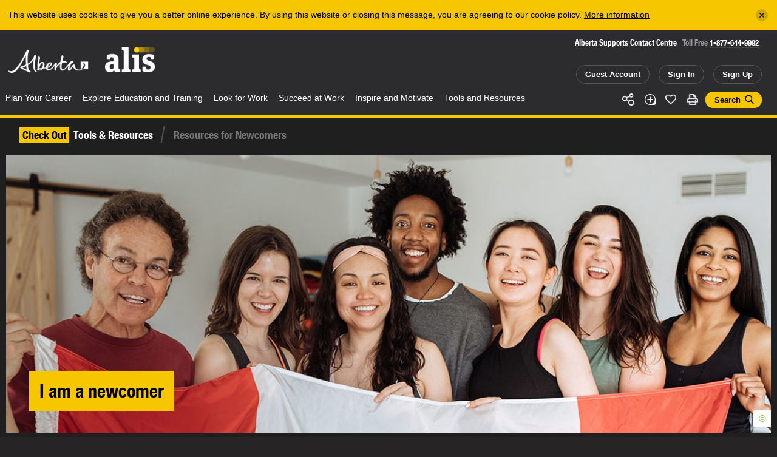

--- FILE ---
content_type: text/html; charset=utf-8
request_url: https://alis.alberta.ca/tools-and-resources/resources-for-newcomers/
body_size: 24428
content:
<!doctype html>
<html lang="en">
<head>
<script async src="https://www.googletagmanager.com/gtag/js?id=G-9EG5XL4J1G"></script>
<script>
    window.dataLayer = window.dataLayer || [];
    function gtag() { dataLayer.push(arguments); }
    gtag('js', new Date());

    gtag('config', 'G-9EG5XL4J1G');
</script>
<script>(function(w,d,s,l,i){w[l]=w[l]||[];w[l].push({'gtm.start':
new Date().getTime(),event:'gtm.js'});var f=d.getElementsByTagName(s)[0],
j=d.createElement(s),dl=l!='dataLayer'?'&l='+l:'';j.async=true;j.src=
'https://www.googletagmanager.com/gtm.js?id='+i+dl;f.parentNode.insertBefore(j,f);
})(window,document,'script','dataLayer','GTM-PCTZQ89');</script>
<meta charset="utf-8">
<meta content="IE=edge,chrome=1" http-equiv="X-UA-Compatible">
<meta name="viewport" content="width=device-width, initial-scale=1.0, maximum-scale=2, user-scalable=yes">
<meta property="og:title" content="Resources for Newcomers - alis" /> 
<meta property="og:url" content="https://alis.alberta.ca/tools-and-resources/resources-for-newcomers/" />
<meta property="og:image" content="https://alis.alberta.ca/media/699435/multi-ethnic-group-canada-flag-istock-853652630.jpg" />
<meta property="og:updated_time" content="2025-08-12T09:59:56" />
<link rel="canonical" href="https://alis.alberta.ca/tools-and-resources/resources-for-newcomers/" />
<title>Resources for Newcomers - alis</title>


<link rel="stylesheet" href="/css/alis/application.min.css?v=5fbd45f0-cfac-47d2-baee-1598a0c61318" />
<link rel="stylesheet" media="print" href="/css/alis/print.min.css?v=5fbd45f0-cfac-47d2-baee-1598a0c61318" />

<link rel="apple-touch-icon" sizes="180x180" href="/images/alis/fav/apple-touch-icon.png">
<link rel="icon" type="image/png" sizes="32x32" href="/images/alis/fav/favicon-32x32.png">
<link rel="icon" type="image/png" sizes="16x16" href="/images/alis/fav/favicon-16x16.png">
<link rel="manifest" href="/images/alis/fav/site.webmanifest">
<link rel="mask-icon" color="#ffcf01" href="/images/alis/fav/safari-pinned-tab.svg">
<link rel="shortcut icon" href="/images/alis/fav/favicon.ico">
<meta name="msapplication-TileColor" content="#1f1f1f">
<meta name="msapplication-config" content="/images/alis/fav/browserconfig.xml">
<meta name="theme-color" content="#ffffff">

<style type="text/css" media="screen">
  .js-reveal{ visibility:hidden; }
</style>

<meta name="description" content="Every year, people from across Canada and all over the world choose Alberta as a great place to work and live. If you’re a newcomer to Alberta, or if you work with a newcomer, use these resources to help you make the most of Alberta’s jobs, schools and communities." />

<script>
    var App = window.App || {};
</script>
<script type="application/ld+json">
{
    "@context" : "http://schema.org",
    "@type" : "WebSite",
    "name" : "alis",
    "alternateName" : "Formerly known as the Alberta Learning Information Service",
    "url" : "https://alis.alberta.ca/tools-and-resources/resources-for-newcomers/"
}
</script>


<meta name="google-site-verification" content="kmUPXvkZlhCNe_EIMF-l-eEWOlmNExmWDstkeEjvv_8" />
</head>
<body class="triangle-yellow">
<noscript><iframe src="https://www.googletagmanager.com/ns.html?id=GTM-PCTZQ89"
height="0" width="0" style="display:none;visibility:hidden"></iframe></noscript>
<a href="#main_content" class="skip-to-main-content">Skip to the main content</a>
<div class="alert"><div class="inner"></div></div>
<div class="print-header-module">
    <div class="print-header"><img alt="Alis – Career, learning and employment information for Albertans" src="/images/alis/print/header@300dpi.png"></div>
</div>
<!--googleoff: all-->
<div class="popup share-icons" data-popup="sharing-icons">
    <div class="popup-inner">
        <h2>Share</h2>
        <ul class="social">
            <li data-tooltip="twitter" class="tooltip">
                <div class="twitter "><a class="js-share-url" data-share-url="https://twitter.com/intent/tweet?text=Resources for Newcomers - alis&url={{url}}&hashtags=Alis"></a></div>
            </li>
            <li data-tooltip="facebook" class="tooltip">
                <div class="facebook"><a class="js-share-url" data-share-url="https://www.facebook.com/sharer/sharer.php?t=Resources for Newcomers - alis&u={{url}}"></a></div>
            </li>
            <li data-tooltip="linkedin" class="tooltip">
                <div class="linkedin "><a class="js-share-url" data-share-url="https://www.linkedin.com/shareArticle?mini=true&url={{url}}&title=Resources for Newcomers - alis&summary=Every year, people from across Canada and all over the world choose Alberta as a great place to work and live. If you&#x2019;re a newcomer to Alberta, or if you work with a newcomer, use these resources to help you make the most of Alberta&#x2019;s jobs, schools and communities.&source=Alis"></a></div>
            </li>
            <li data-tooltip="email" class="tooltip">
                <div class="email"><a class="js-share-url" data-share-url="mailto:?subject=Resources for Newcomers - alis&body=Every year, people from across Canada and all over the world choose Alberta as a great place to work and live. If you&#x2019;re a newcomer to Alberta, or if you work with a newcomer, use these resources to help you make the most of Alberta&#x2019;s jobs, schools and communities.: {{url}}"></a></div>
            </li>
        </ul>
    </div>
    <span href="#" class="popup-close" data-popup-close="sharing-icons"></span>
</div>
<header class="header-module">
    <div class="header-module-middle">
            <div class="header-notice js-header-notice">
                <div class="header-notice-inner">
                    <span class="message">This website uses cookies to give you a better online experience. By using this website or closing this message, you are agreeing to our cookie policy. <a href="/tools-and-resources/about-alis/privacy/">More information</a></span>
                    <a href="#" class="close js-header-notice-close" data-url="/alis-dynamics/alert-message/?t=0&a=cookie" aria-label="Close"></a>
                </div>
            </div>

        <div class="header-module-inner">
            <div class="branding">
                <h6 class="alberta"><a href="/" title="Government of Alberta">Alberta</a></h6>
                <h5 class="alis"><a href="/" title="ALIS – Career, learning and employment information for Albertans">ALIS</a></h5>
            </div>

            <div class="search-form">
                <div class="hotline">
                    <h6>Alberta Supports Contact Centre</h6>
                    <p>Toll Free <a href="tel:+1-877-644-9992">1-877-644-9992</a></p>
                </div>
                <div class="actions">
                        <a class="button tablet" href="/my-account/my-profile/">Guest Account</a>
                        <a class="button desktop" href="/sign-in/">Sign In</a>
                        <a class="button tablet" href="/sign-up/">Sign Up</a>
                </div>
            </div>
        </div>
        <div class="header-module-nav theme-yellow">
            <div class="header-module-nav-inner">
                <div class="social">
                    <div class="social-links">
                        <ul>
                            <li class="share" data-popup-open="sharing-icons"><a href="#" class="share">Share</a></li>
                            <li class="add " data-popup-open="add-to-guide-modal"><a href="#" class="add" data-page-url="/tools-and-resources/resources-for-newcomers/">Add</a></li>

                                <li class="like"><a class="like" data-status="0" data-like-url="/alis-dynamics/save-page-like/?a=like&id=23929" data-unlike-url="/alis-dynamics/save-page-like/?a=unlike&id=23929" href="#">Like</a></li>
                            <li class="print js-print"><a href="#" class="print">Print</a></li>
                            <li><a href="#" class="button is-search-button " data-popup-open="search-modal">Search</a></li>
                            <li class="search phone-only inline"><a class="search " href="/tools-and-resources/about-alis/search/" data-popup-open="search-modal">Search</a></li>
                        </ul>
                    </div>
                </div>
                <nav class="nav">
                    <div class="cover"></div>
                    <div class="control" data-open="Menu" data-close="Close">
                        <div class="label">Menu</div>
                    </div>
                    <div class="menu">
                        <div class="menu-inner">
                            <ul>
                                <li class="mobile-only">
                                    <div class="mobile-links">
                                        <a class="button home" href="/">Home</a>
                                            <a class="button" href="/my-account/my-profile/">Guest Account</a>
                                            <a class="button" href="/sign-in/">Sign In</a>
                                            <a class="button" href="/sign-up/">Sign Up</a>
                                    </div>
                                </li>

                                            <li class="nav-item ">
                <a href="/plan-your-career/">Plan Your Career<span class="nav-item-open-subnav">More</span></a>
                <div class="subnav theme-green">
                    <div class="subnav-middle">
                        <div class="subnav-inner">
                            <div class="subnav-information">
                                <div class="subnav-information-content default">
                                    <div class="subnav-information-image">
                                            <div class="bg-image">
                                                <div class="bg-image-image" style="background-image: url(/media/699181/student-planning-with-group-istock-682482510.jpg?width=660&amp;height=508&amp;v=1db303fc5193cc0);"></div>
                                                <div class="bg-image-effect"></div>
                                            </div>
                                        <p><span><span>Plan</span></span> Your Career</p>
                                    </div>
                                    <div class="subnav-information-description">
                                        <div class="subnav-information-text">Find out how you can turn what you love into a career. Discover why, how, and when to plan your career. Explore your skills, interests, passions, and what you value in a job. Start planning your career now!</div>
                                    </div>
                                </div>

                                <div class="subnav-information-content dynamic">
                                    <div class="subnav-information-image"></div>
                                    <div class="subnav-information-description">
                                        <div class="subnav-information-title"></div>
                                        <div class="subnav-information-text"></div>
                                    </div>
                                </div>
                            </div>
                            <div class="subnav-links has-quick-links">
                                <div class="subnav-links-inner">
                                    <ul>
                                        <li class="nav-item mobile-only"><a href="#" class="nav-item-close-subnav"><span>Back </span></a></li>
                                        <li class="nav-item mobile-only"><a href="#" class="nav-item-title"><span>Plan Your Career</span></a></li>
                                                <li class="nav-item">
                                                    <a  href="/plan-your-career/explore-your-occupational-options/" data-description="When planning your career, it&#x2019;s important to explore the occupations you&#x2019;re interested in. You might even discover opportunities you didn&#x2019;t know you have."><span>Explore Your Occupational Options</span></a>
                                                </li>
                                                <li class="nav-item">
                                                    <a  href="/plan-your-career/follow-these-4-steps-to-plan-your-career/" data-description="Career planning helps you make decisions throughout your career, whether you are just starting or planning retirement. Follow these 4 steps to plan your career."><span>Follow These 4 Steps to Plan Your Career</span></a>
                                                </li>
                                                <li class="nav-item">
                                                    <a  href="/plan-your-career/get-help-with-career-planning/" data-description="Find online resources or call the Alberta Supports Contact Centre at:1-877-644-9992 780-644-9992 (Edmonton only)"><span>Get Career Planning Help</span></a>
                                                </li>
                                                <li class="nav-item">
                                                    <a  href="/plan-your-career/learn-more-about-yourself/" data-description="Identify and record your personal career assets like abilities, accomplishments, and interests. Get to know your core skills and traits and be able to apply them to a new job or even a new way of working."><span>Learn More About Yourself</span></a>
                                                </li>
                                                <li class="nav-item">
                                                    <a  href="/plan-your-career/make-choices-about-work-and-life/" data-description="Life is full of choices and decisions to be made. Whether you&#x27;re considering planning your career, changing jobs, upgrading your skills, or trying to balance work with the needs of your family, these articles will help you see your options, make a decision, set goals, and complete the tasks that will lead you closer to your vision for your life."><span>Make Choices About Work and Life</span></a>
                                                </li>
                                                <li class="nav-item">
                                                    <a  href="/plan-your-career/planifiez-votre-carriere/" data-description=""><span>Planifiez votre carri&#xE8;re</span></a>
                                                </li>
                                                <li class="nav-item">
                                                    <a  href="/plan-your-career/quizzes-to-get-to-know-yourself/" data-description="It&#x2019;s time to get to know yourself. Take one or more of the quizzes to help plan your career path."><span>Quizzes to Get to Know Yourself</span></a>
                                                </li>
                                                <li class="nav-item">
                                                    <a  href="/plan-your-career/set-smarter-goals/" data-description="Your dreams for your future can be powerful motivators. But, to achieve them, you need to set goals. By taking the SMARTER approach, you&#x2019;ll be better equipped to face challenges and make changes in your life and career."><span>Set SMARTER Goals</span></a>
                                                </li>
                                                <li class="nav-item">
                                                    <a  href="/plan-your-career/still-in-high-school-start-planning-your-career-now/" data-description="Thinking about post-secondary education or training? Or maybe moving into the world of work? Check out these resources to help you on your career path."><span>Still in High School? Start Planning Your Career Now</span></a>
                                                </li>
                                                <li class="nav-item">
                                                    <a  href="/plan-your-career/take-action-to-achieve-your-career-goals/" data-description="By now, you&#x2019;ve decided on your next career move. You also know there will be challenges. It&#x27;s time to make sure your career move will be a success."><span>Take Action to Achieve Your Career Goals</span></a>
                                                </li>
                                                <li class="nav-item">
                                                    <a  href="/plan-your-career/workplace-trends/" data-description="The world of work is always changing. Discover some emerging workplace trends in Alberta and explore how they can help you succeed in your career over the long term."><span>Workplace Trends</span></a>
                                                </li>
                                                <li class="nav-item">
                                                    <a  href="/plan-your-career/career-streams-in-the-canadian-armed-forces/" data-description="Did you know you could have a military career as a musician? Or a dentist, or an aerospace control operator, or an intelligence officer? Did you know you could do it full time or part time? And have your training paid for? The Canadian Armed Forces could make your career dreams come true."><span>Career Streams in the Canadian Armed Forces</span></a>
                                                </li>
                                    </ul>
                                </div>
                            </div>

                                <div class="subnav-links quick-links">
                                    <div class="subnav-links-inner">
                                        <h6>Quick Links</h6>
                                        <ul>
                                                <li class="nav-item">
                                                    <a  href="/tools-and-resources/alberta-supports/" data-description="Click or call Alberta Supports to access career services and related information, including student funding information."><span>Alberta Supports</span></a>
                                                </li>
                                                <li class="nav-item">
                                                    <a  href="/careerinsite/" data-description="CAREERinsite is your one-stop guide to career planning. You&#x27;ll find everything you need to plan your work and learning here."><span>CAREERinsite: Online Career Planning Tools</span></a>
                                                </li>
                                                <li class="nav-item">
                                                    <a  href="/plan-your-career/career-planning-faqs/" data-description="Check out these FAQs for answers to the most commonly asked questions about planning a career."><span>Career Planning FAQs</span></a>
                                                </li>
                                                <li class="nav-item">
                                                    <a  href="/occinfo/" data-description="Learn about occupations in Alberta, including typical duties, what education and training you need, what job postings are available today, and more."><span>OCCinfo: Alberta Labour Market Information</span></a>
                                                </li>
                                                <li class="nav-item">
                                                    <a  href="/occinfo/occupations-in-alberta/" data-description="Need help finding a job that fits who you are? You&#x2019;ve come to the right place&#x2014;you&#x2019;ll find more than 550 occupations to choose from. Learn what education and certification you&#x2019;ll need and whether you&#x27;re a good fit for the job. Discover how much you can earn and what your duties will be. It is your path to plan. Get started now."><span>Occupations in Alberta</span></a>
                                                </li>
                                                <li class="nav-item">
                                                    <a  href="/occinfo/post-secondary-programs/" data-description="Discover which institutions offer programs of interest to you, how long it takes to complete each program if you attend full time, and what type of credential you earn when you graduate from the program."><span>Post-Secondary Programs</span></a>
                                                </li>
                                                <li class="nav-item">
                                                    <a  href="/occinfo/schools-in-alberta/" data-description="Now that you&#x2019;ve figured out what you want to study and where your program is offered, it&#x2019;s time to choose your school. You&#x2019;ll find contact information, application dates, campus locations, and more."><span>Schools in Alberta</span></a>
                                                </li>
                                                <li class="nav-item">
                                                    <a  href="/occinfo/wages-and-salaries-in-alberta/" data-description="Find the hourly wage or annual salary for hundreds of different occupations in Alberta to help you figure out your future. Filter results by region, amount of pay, or NOC code (National Occupational Classification)."><span>Wages and Salaries</span></a>
                                                </li>
                                        </ul>
                                    </div>
                                </div>
                        </div>
                    </div>
                </div>
            </li>
            <li class="nav-item ">
                <a href="/explore-education-and-training/">Explore Education and Training<span class="nav-item-open-subnav">More</span></a>
                <div class="subnav theme-orange">
                    <div class="subnav-middle">
                        <div class="subnav-inner">
                            <div class="subnav-information">
                                <div class="subnav-information-content default">
                                    <div class="subnav-information-image">
                                            <div class="bg-image">
                                                <div class="bg-image-image" style="background-image: url(/media/2364/student-school-pointing-map.jpg?cc=0,0,0.13494094488188974,0&amp;width=660&amp;height=508&amp;v=1d63ff7a1b453b0);"></div>
                                                <div class="bg-image-effect"></div>
                                            </div>
                                        <p><span><span>Explore</span></span> Education &amp; Training</p>
                                    </div>
                                    <div class="subnav-information-description">
                                        <div class="subnav-information-text">Are you in high school or considering a post-secondary education? Get started with post-secondary planning and begin exploring your options. Then learn how to make it happen, get involved in student life, and plan for future employment in your field.</div>
                                    </div>
                                </div>

                                <div class="subnav-information-content dynamic">
                                    <div class="subnav-information-image"></div>
                                    <div class="subnav-information-description">
                                        <div class="subnav-information-title"></div>
                                        <div class="subnav-information-text"></div>
                                    </div>
                                </div>
                            </div>
                            <div class="subnav-links has-quick-links">
                                <div class="subnav-links-inner">
                                    <ul>
                                        <li class="nav-item mobile-only"><a href="#" class="nav-item-close-subnav"><span>Back </span></a></li>
                                        <li class="nav-item mobile-only"><a href="#" class="nav-item-title"><span>Explore Education and Training</span></a></li>
                                                <li class="nav-item">
                                                    <a  href="/explore-education-and-training/earnings-by-post-secondary-field-of-study/" data-description=""><span>Earnings by Post-Secondary Field of Study</span></a>
                                                </li>
                                                <li class="nav-item">
                                                    <a  href="/explore-education-and-training/explore-school-and-program-options/" data-description="Once you&#x27;ve identified a career direction and the education and training you need to make it a reality, your next step is to explore schools and programs."><span>Explore School and Program Options</span></a>
                                                </li>
                                                <li class="nav-item">
                                                    <a  href="/explore-education-and-training/explorez-leducation-et-la-formation/" data-description=""><span>Explorez  l&#x27;&#xE9;ducation et la formation</span></a>
                                                </li>
                                                <li class="nav-item">
                                                    <a  href="/explore-education-and-training/learn-about-apprenticeship/" data-description="An apprenticeship is a post-secondary education program that combines work experience, on-the-job and technical training."><span>Learn About Apprenticeship</span></a>
                                                </li>
                                                <li class="nav-item">
                                                    <a  href="/explore-education-and-training/learn-about-transferring-and-admissions/" data-description="Learn about getting admitted, transferring and support for planning your pathway through post-secondary."><span>Learn About Transferring and Admissions</span></a>
                                                </li>
                                                <li class="nav-item">
                                                    <a  href="/explore-education-and-training/pay-for-your-education/" data-description="Whether you&#x2019;re enrolling in a post-secondary program right out of high school or as a mature student, you&#x2019;re probably wondering how to pay for your education."><span>Pay for Your Education</span></a>
                                                </li>
                                                <li class="nav-item">
                                                    <a  href="/explore-education-and-training/plan-your-education/" data-description="Once you know what you want to do, find the training program that is right for you."><span>Plan Your Education</span></a>
                                                </li>
                                                <li class="nav-item">
                                                    <a  href="/explore-education-and-training/plan-for-graduate-school/" data-description="Are you interested in pursuing further education beyond your bachelor&#x27;s degree? Not sure where to start or how to decide if it&#x27;s right for you?"><span>Plan for Graduate School</span></a>
                                                </li>
                                                <li class="nav-item">
                                                    <a  href="/explore-education-and-training/post-secondary-education-and-training-testimonials/" data-description="Need help getting motivated? View these videos to see first hand how people just like you are pursuing education or training after high school."><span>Post-Secondary Education and Training Testimonials</span></a>
                                                </li>
                                                <li class="nav-item">
                                                    <a  href="/explore-education-and-training/ready-to-go-back-to-high-school/" data-description="If you need upgrading, you have options. Learn how to design your learning so you can finish high school and move forward."><span>Ready to Go Back to High School?</span></a>
                                                </li>
                                                <li class="nav-item">
                                                    <a  href="/explore-education-and-training/retraining-how-to-launch-a-new-career/" data-description="Your career journey will likely include multiple careers over the course of your life. With each new career, you may need different skills and knowledge. If you&#x2019;re exploring training options for a new career, these resources can help."><span>Retraining: How to Launch a New Career</span></a>
                                                </li>
                                                <li class="nav-item">
                                                    <a  href="/explore-education-and-training/student-services-at-post-secondary-schools/" data-description=""><span>Student Services at Post-Secondary Schools</span></a>
                                                </li>
                                                <li class="nav-item">
                                                    <a  href="/explore-education-and-training/time-to-choose-your-post-secondary-education/" data-description="Graduating from high school? Thinking about continuing your education? Time to Choose has profiles of post-secondary schools, where programs are offered, application deadlines, as well as information on career planning, student funding, and more.&amp;nbsp;"><span>Time to Choose Your Post-Secondary Education</span></a>
                                                </li>
                                    </ul>
                                </div>
                            </div>

                                <div class="subnav-links quick-links">
                                    <div class="subnav-links-inner">
                                        <h6>Quick Links</h6>
                                        <ul>
                                                <li class="nav-item">
                                                    <a  href="/explore-education-and-training/pay-for-your-education/alberta-student-aid/" data-description="Alberta Student Aid provides financial resources to Albertans to support their post-secondary education."><span>Alberta Student Aid</span></a>
                                                </li>
                                                <li class="nav-item">
                                                    <a  href="/explore-education-and-training/education-faqs/" data-description="Check out the answers to the most commonly asked questions about exploring education and training."><span>Education FAQs</span></a>
                                                </li>
                                                <li class="nav-item">
                                                    <a  href="/occinfo/post-secondary-programs/" data-description="Discover which institutions offer programs of interest to you, how long it takes to complete each program if you attend full time, and what type of credential you earn when you graduate from the program."><span>Post-Secondary Programs</span></a>
                                                </li>
                                                <li class="nav-item">
                                                    <a  href="/explore-education-and-training/scholarshipscanada/" data-description=""><span>ScholarshipsCanada</span></a>
                                                </li>
                                                <li class="nav-item">
                                                    <a  href="/occinfo/schools-in-alberta/" data-description="Now that you&#x2019;ve figured out what you want to study and where your program is offered, it&#x2019;s time to choose your school. You&#x2019;ll find contact information, application dates, campus locations, and more."><span>Schools in Alberta</span></a>
                                                </li>
                                                <li class="nav-item">
                                                    <a  href="/explore-education-and-training/training-services-directory/" data-description="Explore this directory of local programs and services to help individuals get training, find and keep jobs, and adapt to a changing labour market."><span>Training Services Directory</span></a>
                                                </li>
                                                <li class="nav-item">
                                                    <a  href="/explore-education-and-training/transfer-alberta/" data-description=""><span>Transfer Alberta</span></a>
                                                </li>
                                        </ul>
                                    </div>
                                </div>
                        </div>
                    </div>
                </div>
            </li>
            <li class="nav-item ">
                <a href="/look-for-work/">Look for Work<span class="nav-item-open-subnav">More</span></a>
                <div class="subnav theme-pink">
                    <div class="subnav-middle">
                        <div class="subnav-inner">
                            <div class="subnav-information">
                                <div class="subnav-information-content default">
                                    <div class="subnav-information-image">
                                            <div class="bg-image">
                                                <div class="bg-image-image" style="background-image: url(/media/698564/newcomer-jobsite-resume.jpg?cc=0.066584463625154119,0.0000000000000003282297152068,0.068341796363000626,0&amp;width=660&amp;height=508&amp;v=1d6432cbad128e0);"></div>
                                                <div class="bg-image-effect"></div>
                                            </div>
                                        <p><span><span>Look</span></span> For Work</p>
                                    </div>
                                    <div class="subnav-information-description">
                                        <div class="subnav-information-text">Are you looking for a job, drafting your resum&#xE9;, or preparing for an interview? These tools and resources will help get you started.</div>
                                    </div>
                                </div>

                                <div class="subnav-information-content dynamic">
                                    <div class="subnav-information-image"></div>
                                    <div class="subnav-information-description">
                                        <div class="subnav-information-title"></div>
                                        <div class="subnav-information-text"></div>
                                    </div>
                                </div>
                            </div>
                            <div class="subnav-links has-quick-links">
                                <div class="subnav-links-inner">
                                    <ul>
                                        <li class="nav-item mobile-only"><a href="#" class="nav-item-close-subnav"><span>Back </span></a></li>
                                        <li class="nav-item mobile-only"><a href="#" class="nav-item-title"><span>Look for Work</span></a></li>
                                                <li class="nav-item">
                                                    <a  href="/look-for-work/apply-for-work/" data-description="You can apply for work in a number of different ways. Find out how to complete an application form or submit your resume in paper or online."><span>Apply for Work</span></a>
                                                </li>
                                                <li class="nav-item">
                                                    <a  href="/look-for-work/chercher-du-travail/" data-description=""><span>Chercher du travail</span></a>
                                                </li>
                                                <li class="nav-item">
                                                    <a  href="/look-for-work/cover-letters/" data-description="When you write a cover letter, your goal is to get the employer&#x2019;s attention by showing how your skills and accomplishments make you a good fit for the job."><span>Cover  Letters</span></a>
                                                </li>
                                                <li class="nav-item">
                                                    <a  href="/look-for-work/find-work/" data-description="Find work that fits your skills, accomplishments and preferences. Check out hundreds of job opportunities&#x2014;from regional, municipal, industry and employer postings to employment agencies and student job banks."><span>Find Work</span></a>
                                                </li>
                                                <li class="nav-item">
                                                    <a  href="/look-for-work/interviews-and-offers/" data-description="The interview process involves 3 steps&#x2014;preparing for the interview, succeeding in the interview and handling the job offer."><span>Interviews and Offers</span></a>
                                                </li>
                                                <li class="nav-item">
                                                    <a  href="/look-for-work/job-banks/" data-description="Discover regional, municipal, industry, student, and employer job banks as well employment agencies and job search engines."><span>Job Banks</span></a>
                                                </li>
                                                <li class="nav-item">
                                                    <a  href="/look-for-work/job-loss-creating-a-new-future/" data-description="Losing a job can happen to anyone, at any time. It&#x2019;s one of the most stressful events you can face. These resources can help you take care of the basics, cope with losing your job, and move beyond job loss."><span>Job Loss: Creating a New Future</span></a>
                                                </li>
                                                <li class="nav-item">
                                                    <a  href="/look-for-work/labour-market-information/" data-description="Labour market information (LMI) can help you find work by identifying the skills employers are seeking. As well, LMI can tell you the industries that have excess workers, or are hiring, or experiencing a shortage of workers and much more."><span>Labour Market Information</span></a>
                                                </li>
                                                <li class="nav-item">
                                                    <a  href="/look-for-work/networking/" data-description="Whether you&#x2019;re looking for information, advice, or a job, networking is a useful skill to have. 70% of jobs are filled by people who heard about them through networking."><span>Networking</span></a>
                                                </li>
                                                <li class="nav-item">
                                                    <a  href="/look-for-work/resumes-and-references/" data-description="A well written resum&#xE9; and good references are both key to your work search. Find out how to craft a high impact resum&#xE9; and who to ask to be your references."><span>Resum&#xE9;s and References</span></a>
                                                </li>
                                                <li class="nav-item">
                                                    <a  href="/look-for-work/self-employment/" data-description="Working for yourself provides great rewards. It also comes with challenges. These articles and links will help you decide if it&#x27;s the right career choice for you."><span>Self-Employment</span></a>
                                                </li>
                                                <li class="nav-item">
                                                    <a  href="/look-for-work/work-options/" data-description="Explore the different ways you can earn a living&#x2014;from contracting and self-employment to telecommuting&#x2014;and find a good fit for your lifestyle."><span>Work Options</span></a>
                                                </li>
                                    </ul>
                                </div>
                            </div>

                                <div class="subnav-links quick-links">
                                    <div class="subnav-links-inner">
                                        <h6>Quick Links</h6>
                                        <ul>
                                                <li class="nav-item">
                                                    <a  href="/occinfo/alberta-job-postings/" data-description="Looking for work in Alberta? Get started now. Use filters to refine your job search. Sign up for alis Job Alerts so you don&#x2019;t miss the newest job postings."><span>Alberta Job Postings</span></a>
                                                </li>
                                                <li class="nav-item">
                                                    <a  href="/occinfo/certifications-in-alberta/" data-description="In Alberta, some occupations are governed by law. To work in these occupations, certification may be required. Find up-to-date information about certification and registration requirements."><span>Certification Requirements</span></a>
                                                </li>
                                                <li class="nav-item">
                                                    <a  href="/look-for-work/employment-services-directory/" data-description="Explore this directory to find local, no-cost employment programs for Albertans."><span>Employment Services Directory</span></a>
                                                </li>
                                                <li class="nav-item">
                                                    <a  href="/look-for-work/look-for-work-faqs/" data-description="Check out the answers to the most commonly asked questions about looking for work."><span>Look for Work FAQs</span></a>
                                                </li>
                                                <li class="nav-item">
                                                    <a  href="/occinfo/occupations-in-alberta/" data-description="Need help finding a job that fits who you are? You&#x2019;ve come to the right place&#x2014;you&#x2019;ll find more than 550 occupations to choose from. Learn what education and certification you&#x2019;ll need and whether you&#x27;re a good fit for the job. Discover how much you can earn and what your duties will be. It is your path to plan. Get started now."><span>Occupations in Alberta</span></a>
                                                </li>
                                                <li class="nav-item">
                                                    <a  href="/occinfo/wages-and-salaries-in-alberta/" data-description="Find the hourly wage or annual salary for hundreds of different occupations in Alberta to help you figure out your future. Filter results by region, amount of pay, or NOC code (National Occupational Classification)."><span>Wages and Salaries</span></a>
                                                </li>
                                        </ul>
                                    </div>
                                </div>
                        </div>
                    </div>
                </div>
            </li>
            <li class="nav-item ">
                <a href="/succeed-at-work/">Succeed at Work<span class="nav-item-open-subnav">More</span></a>
                <div class="subnav theme-purple">
                    <div class="subnav-middle">
                        <div class="subnav-inner">
                            <div class="subnav-information">
                                <div class="subnav-information-content default">
                                    <div class="subnav-information-image">
                                            <div class="bg-image">
                                                <div class="bg-image-image" style="background-image: url(/media/2646/aircraft-maintenance.jpg?cc=0.13425196850393711,0,0,0&amp;width=660&amp;height=508&amp;v=1d64ef9f322b690);"></div>
                                                <div class="bg-image-effect"></div>
                                            </div>
                                        <p><span><span>Succeed</span></span> At Work</p>
                                    </div>
                                    <div class="subnav-information-description">
                                        <div class="subnav-information-text">Understand your rights and responsibilities at work. Start your new job on the right foot and learn how to handle challenges along the way. Find ways to make your work life more satisfying so you can achieve balance, grow your career, and manage change in the ever-evolving world of work.</div>
                                    </div>
                                </div>

                                <div class="subnav-information-content dynamic">
                                    <div class="subnav-information-image"></div>
                                    <div class="subnav-information-description">
                                        <div class="subnav-information-title"></div>
                                        <div class="subnav-information-text"></div>
                                    </div>
                                </div>
                            </div>
                            <div class="subnav-links has-quick-links">
                                <div class="subnav-links-inner">
                                    <ul>
                                        <li class="nav-item mobile-only"><a href="#" class="nav-item-close-subnav"><span>Back </span></a></li>
                                        <li class="nav-item mobile-only"><a href="#" class="nav-item-title"><span>Succeed at Work</span></a></li>
                                                <li class="nav-item">
                                                    <a  href="/succeed-at-work/be-safe-at-work/" data-description="Stay healthy and safe on the job. Learn how to spot danger, use safety equipment, report injuries, and share health and safety concerns with employers."><span>Be Safe at Work</span></a>
                                                </li>
                                                <li class="nav-item">
                                                    <a  href="/succeed-at-work/employment-laws-and-standards/" data-description="Find information about Alberta employment regulations, legislation, and standards to make your workplace safe and productive."><span>Employment Laws and Standards</span></a>
                                                </li>
                                                <li class="nav-item">
                                                    <a  href="/succeed-at-work/grow-your-career/" data-description="Are you feeling stalled or bored on the job? Do you want to revisit your career plan? These workplace resources can help you advance toward a more rewarding career."><span>Grow Your Career</span></a>
                                                </li>
                                                <li class="nav-item">
                                                    <a  href="/succeed-at-work/make-your-work-life-more-satisfying/" data-description="Are you feeling stalled or bored on the job? Do you need help solving a challenge at work? These workplace resources can help you advance toward a more rewarding career."><span>Make Your Work Life More Satisfying</span></a>
                                                </li>
                                                <li class="nav-item">
                                                    <a  href="/succeed-at-work/manage-challenges/" data-description="Find the suggestions and support you need to help you handle the challenges that might stand between you and your career goals."><span>Manage Challenges</span></a>
                                                </li>
                                                <li class="nav-item">
                                                    <a  href="/succeed-at-work/manage-change-and-transitions/" data-description="Learn to take charge of change and the emotional transitions and stresses that go with it."><span>Manage Change and Transitions</span></a>
                                                </li>
                                                <li class="nav-item">
                                                    <a  href="/succeed-at-work/reussir-au-travail/" data-description=""><span>R&#xE9;ussir au travail</span></a>
                                                </li>
                                                <li class="nav-item">
                                                    <a  href="/succeed-at-work/skills-for-success-videos/" data-description="The 9 Skills for Success are a set of core skills that everyone needs to be successful in learning, work and life. The Government of Canada created these videos to show the benefits of developing the 9 skills and explain how each can be used in the workplace."><span>Skills for Success Videos</span></a>
                                                </li>
                                                <li class="nav-item">
                                                    <a  href="/succeed-at-work/start-your-new-job/" data-description="Are you starting a new job? These workplace resources can help you in your new position.&amp;nbsp;"><span>Start Your New Job</span></a>
                                                </li>
                                    </ul>
                                </div>
                            </div>

                                <div class="subnav-links quick-links">
                                    <div class="subnav-links-inner">
                                        <h6>Quick Links</h6>
                                        <ul>
                                                <li class="nav-item">
                                                    <a  href="/careerinsite/" data-description="CAREERinsite is your one-stop guide to career planning. You&#x27;ll find everything you need to plan your work and learning here."><span>CAREERinsite: Online Career Planning Tools</span></a>
                                                </li>
                                                <li class="nav-item">
                                                    <a  href="/succeed-at-work/employment-laws-and-standards/employment-standards/" data-description="Find out about minimum wage, hours of work, holidays, vacations, maternity and parental leave, and other employment rights and responsibilities."><span>Employment Standards</span></a>
                                                </li>
                                                <li class="nav-item">
                                                    <a  href="/succeed-at-work/be-safe-at-work/occupational-health-and-safety/" data-description="Learn about occupational health and safety and how employers and workers can co-operate to keep the workplace safe."><span>Occupational Health and Safety</span></a>
                                                </li>
                                                <li class="nav-item">
                                                    <a  href="/succeed-at-work/employment-laws-and-standards/workplace-harassment-faqs/" data-description="The Alberta Human Rights Commission covers commonly asked questions about different types of harassment, including sexual, physical, and discriminatory harassment."><span>Workplace Harassment FAQs</span></a>
                                                </li>
                                        </ul>
                                    </div>
                                </div>
                        </div>
                    </div>
                </div>
            </li>
            <li class="nav-item ">
                <a href="/inspire-and-motivate/">Inspire and Motivate<span class="nav-item-open-subnav">More</span></a>
                <div class="subnav theme-blue">
                    <div class="subnav-middle">
                        <div class="subnav-inner">
                            <div class="subnav-information">
                                <div class="subnav-information-content default">
                                    <div class="subnav-information-image">
                                            <div class="bg-image">
                                                <div class="bg-image-image" style="background-image: url(/media/699252/student-teacher-classroom.jpg?width=660&amp;height=508&amp;v=1d710ec9ad69780);"></div>
                                                <div class="bg-image-effect"></div>
                                            </div>
                                        <p><span><span>Inspire</span></span> and Motivate</p>
                                    </div>
                                    <div class="subnav-information-description">
                                        <div class="subnav-information-text">Discover valuable resources to help your clients, students, children, and the people in your community as they plan and achieve their career goals. Check out additional resources for specific audiences and careers to inspire and motivate!</div>
                                    </div>
                                </div>

                                <div class="subnav-information-content dynamic">
                                    <div class="subnav-information-image"></div>
                                    <div class="subnav-information-description">
                                        <div class="subnav-information-title"></div>
                                        <div class="subnav-information-text"></div>
                                    </div>
                                </div>
                            </div>
                            <div class="subnav-links has-quick-links">
                                <div class="subnav-links-inner">
                                    <ul>
                                        <li class="nav-item mobile-only"><a href="#" class="nav-item-close-subnav"><span>Back </span></a></li>
                                        <li class="nav-item mobile-only"><a href="#" class="nav-item-title"><span>Inspire and Motivate</span></a></li>
                                                <li class="nav-item">
                                                    <a  href="/inspire-and-motivate/alis-tutorial-videos/" data-description="Learn how to use alis at your own pace. Watch these short videos to get to know how to use the many resources alis has to offer."><span>Alis Tutorial Videos</span></a>
                                                </li>
                                                <li class="nav-item">
                                                    <a  href="/inspire-and-motivate/career-services/" data-description="Learn more about the different career services that are available throughout Alberta and across Canada."><span>Career Services</span></a>
                                                </li>
                                                <li class="nav-item">
                                                    <a  href="/inspire-and-motivate/counselling-diverse-clients/" data-description="As a career advisor, every person you provide service to is unique. Explore this professional development series to learn how to counsel a diverse range of common client groups."><span>Counselling Diverse Clients</span></a>
                                                </li>
                                                <li class="nav-item">
                                                    <a  href="/inspire-and-motivate/easy-reading-dictionary/" data-description="Do you see red words on alis pages? Use this dictionary to find out what these words mean."><span>Easy Reading Dictionary</span></a>
                                                </li>
                                                <li class="nav-item">
                                                    <a  href="/inspire-and-motivate/easy-reading-job-profiles/" data-description=""><span>Easy Reading Job Profiles</span></a>
                                                </li>
                                                <li class="nav-item">
                                                    <a  href="/inspire-and-motivate/explorer-ressources-en-francais/" data-description=""><span>Explorer ressources en fran&#xE7;ais</span></a>
                                                </li>
                                                <li class="nav-item">
                                                    <a  href="/inspire-and-motivate/low-literacy-resources-for-career-advisors/" data-description="If you offer career planning help to adults with low literacy or English language skills, these resources can help."><span>Low Literacy Resources for Career Advisors</span></a>
                                                </li>
                                                <li class="nav-item">
                                                    <a  href="/inspire-and-motivate/the-9-skills-for-success/" data-description="The Skills for Success model outlines the skills that help you find a job, excel in your current job, and transition to new jobs. Find out what skills you are strong in, which skills you need to work on, and how to develop these skills to reach your career goals.&amp;nbsp;"><span>The 9 Skills for Success</span></a>
                                                </li>
                                                <li class="nav-item">
                                                    <a  href="/inspire-and-motivate/what-education-and-training-is-best-for-your-client/" data-description="The resources in this section will help your clients investigate Alberta&#x2019;s many education and training options and compare the advantages and disadvantages of each."><span>What Education and Training Is Best for Your Client?</span></a>
                                                </li>
                                                <li class="nav-item">
                                                    <a  href="/inspire-and-motivate/what-s-new-on-alis/" data-description="Explore what&#x2019;s new on alis, including new and updated articles, occupations, landing pages, videos, labour market information, and more."><span>What&#x2019;s New on Alis</span></a>
                                                </li>
                                                <li class="nav-item">
                                                    <a  href="/inspire-and-motivate/working-with-employers/" data-description="As an employment counsellor, helping your clients find and keep a job often requires you to build positive relationships with local employers. Explore these articles for advice on how to work with employers to help your different client groups succeed."><span>Working With Employers</span></a>
                                                </li>
                                    </ul>
                                </div>
                            </div>

                                <div class="subnav-links quick-links">
                                    <div class="subnav-links-inner">
                                        <h6>Quick Links</h6>
                                        <ul>
                                                <li class="nav-item">
                                                    <a  href="/occinfo/alberta-job-postings/" data-description="Looking for work in Alberta? Get started now. Use filters to refine your job search. Sign up for alis Job Alerts so you don&#x2019;t miss the newest job postings."><span>Alberta Job Postings</span></a>
                                                </li>
                                                <li class="nav-item">
                                                    <a  href="/inspire-and-motivate/career-development-association-of-alberta/" data-description="The members of this self-regulated professional association provide high-quality career development services to help individuals and companies achieve their potential."><span>Career Development Association of Alberta</span></a>
                                                </li>
                                                <li class="nav-item">
                                                    <a  href="/careerinsite/" data-description="CAREERinsite is your one-stop guide to career planning. You&#x27;ll find everything you need to plan your work and learning here."><span>CAREERinsite: Online Career Planning Tools</span></a>
                                                </li>
                                                <li class="nav-item">
                                                    <a  href="/occinfo/post-secondary-programs/" data-description="Discover which institutions offer programs of interest to you, how long it takes to complete each program if you attend full time, and what type of credential you earn when you graduate from the program."><span>Post-Secondary Programs</span></a>
                                                </li>
                                                <li class="nav-item">
                                                    <a  href="/occinfo/schools-in-alberta/" data-description="Now that you&#x2019;ve figured out what you want to study and where your program is offered, it&#x2019;s time to choose your school. You&#x2019;ll find contact information, application dates, campus locations, and more."><span>Schools in Alberta</span></a>
                                                </li>
                                                <li class="nav-item">
                                                    <a  href="/occinfo/wages-and-salaries-in-alberta/" data-description="Find the hourly wage or annual salary for hundreds of different occupations in Alberta to help you figure out your future. Filter results by region, amount of pay, or NOC code (National Occupational Classification)."><span>Wages and Salaries</span></a>
                                                </li>
                                        </ul>
                                    </div>
                                </div>
                        </div>
                    </div>
                </div>
            </li>
            <li class="nav-item active">
                <a href="/tools-and-resources/">Tools and Resources<span class="nav-item-open-subnav">More</span></a>
                <div class="subnav theme-yellow">
                    <div class="subnav-middle">
                        <div class="subnav-inner">
                            <div class="subnav-information">
                                <div class="subnav-information-content default">
                                    <div class="subnav-information-image">
                                            <div class="bg-image">
                                                <div class="bg-image-image" style="background-image: url(/media/699378/laptop-toolbox-istock-1165702603-2.jpg?cc=0.038447069116360456,0,0.096493875765529272,0&amp;width=660&amp;height=508&amp;v=1db303fc48428b0);"></div>
                                                <div class="bg-image-effect"></div>
                                            </div>
                                        <p><span><span>Check Out</span></span> Tools &amp; Resources</p>
                                    </div>
                                    <div class="subnav-information-description">
                                        <div class="subnav-information-text">Curious about what OCCinfo and CAREERinsite have to offer? Wanting new ways to explore our career advice resources? Looking for additional resources for specific audiences? Get the most out of alis with these tools and resources.</div>
                                    </div>
                                </div>

                                <div class="subnav-information-content dynamic">
                                    <div class="subnav-information-image"></div>
                                    <div class="subnav-information-description">
                                        <div class="subnav-information-title"></div>
                                        <div class="subnav-information-text"></div>
                                    </div>
                                </div>
                            </div>
                            <div class="subnav-links has-quick-links">
                                <div class="subnav-links-inner">
                                    <ul>
                                        <li class="nav-item mobile-only"><a href="#" class="nav-item-close-subnav"><span>Back </span></a></li>
                                        <li class="nav-item mobile-only"><a href="#" class="nav-item-title"><span>Tools and Resources</span></a></li>
                                                <li class="nav-item">
                                                    <a  href="/tools-and-resources/about-alis/" data-description="Find out what alis can do for you. Contact us, send feedback, or ask a question about career planning, learning, and employment information.&amp;nbsp;"><span>About Alis</span></a>
                                                </li>
                                                <li class="nav-item">
                                                    <a  href="/tools-and-resources/articles/" data-description="These easy-to-read articles on learning, employment, and careers can be sorted by audience or topic."><span>Articles</span></a>
                                                </li>
                                                <li class="nav-item">
                                                    <a  href="/tools-and-resources/collections/" data-description="Alis has the answers to a wide range of common questions Albertans ask along their education and career journeys. Find your topic of interest and dive in to find detailed information, tools, and resources to help you reach your goals.&#xA;&#xA0;&#xA;&#xA0;"><span>Collections</span></a>
                                                </li>
                                                <li class="nav-item">
                                                    <a  href="/tools-and-resources/guides/" data-description="An alis guide brings pages from across the site into a single, focused list. Track your progress as you plan your career, explore your education options, or look for work. Every small task brings you a step closer to your larger goals."><span>Guides</span></a>
                                                </li>
                                                <li class="nav-item">
                                                    <a  href="/tools-and-resources/interactive-worksheets/" data-description="These interactive worksheets, including exercises, quizzes, and checklists, are tools that help you plan your career, look for work, explore education, succeed at work, and more. Convenient and easy to fill out, answers can be saved, printed, or emailed."><span>Interactive Worksheets</span></a>
                                                </li>
                                                <li class="nav-item">
                                                    <a  href="/tools-and-resources/outreach-material/" data-description="Order outreach materials to use as educational tools or to promote alis resources to others. Materials are available in 3 sizes."><span>Outreach Material</span></a>
                                                </li>
                                                <li class="nav-item">
                                                    <a  href="/tools-and-resources/questions-and-answers/" data-description="Ever have a question about your career path, finding work or applying online? What about which post-secondary school or program you should consider attending? Find answers to common questions that people ask us."><span>Questions and Answers</span></a>
                                                </li>
                                                <li class="nav-item">
                                                    <a  href="/tools-and-resources/ressources-en-francais/" data-description=""><span>Ressources en fran&#xE7;ais</span></a>
                                                </li>
                                                <li class="nav-item">
                                                    <a  href="/tools-and-resources/resources-for-specific-audiences/" data-description="In addition to alis&#x27;s career, learning, and employment advice for all Albertans, these pages provide added supports for specific audiences. You&#x2019;ll find information for each audience grouped by key topics, such as planning your career, exploring education, and looking for work.&amp;nbsp;"><span>Resources For Specific Audiences</span></a>
                                                </li>
                                                <li class="nav-item">
                                                    <a  href="/tools-and-resources/videos/" data-description="Wondering what type of work you want to do? Watch these videos to get information related to career planning, education, jobs and the workplace."><span>Videos</span></a>
                                                </li>
                                    </ul>
                                </div>
                            </div>

                                <div class="subnav-links quick-links">
                                    <div class="subnav-links-inner">
                                        <h6>Quick Links</h6>
                                        <ul>
                                                <li class="nav-item">
                                                    <a  href="/occinfo/alberta-job-postings/" data-description="Looking for work in Alberta? Get started now. Use filters to refine your job search. Sign up for alis Job Alerts so you don&#x2019;t miss the newest job postings."><span>Alberta Job Postings</span></a>
                                                </li>
                                                <li class="nav-item">
                                                    <a  href="/tools-and-resources/alberta-supports/" data-description="Click or call Alberta Supports to access career services and related information, including student funding information."><span>Alberta Supports</span></a>
                                                </li>
                                                <li class="nav-item">
                                                    <a  href="/tools-and-resources/alis-publications-archive/" data-description="Alis print publications have transitioned to web content. Find out where this information can be found on alis, as well as links to the archived publications on the open government portal."><span>Alis Publications Archive</span></a>
                                                </li>
                                                <li class="nav-item">
                                                    <a  href="/inspire-and-motivate/alis-tutorial-videos/" data-description="Learn how to use alis at your own pace. Watch these short videos to get to know how to use the many resources alis has to offer."><span>Alis Tutorial Videos</span></a>
                                                </li>
                                                <li class="nav-item">
                                                    <a  href="/careerinsite/" data-description="CAREERinsite is your one-stop guide to career planning. You&#x27;ll find everything you need to plan your work and learning here."><span>CAREERinsite: Online Career Planning Tools</span></a>
                                                </li>
                                                <li class="nav-item">
                                                    <a  href="/occinfo/" data-description="Learn about occupations in Alberta, including typical duties, what education and training you need, what job postings are available today, and more."><span>OCCinfo: Alberta Labour Market Information</span></a>
                                                </li>
                                                <li class="nav-item">
                                                    <a  href="/succeed-at-work/be-safe-at-work/occupational-health-and-safety-resource-portal/" data-description="View occupational health and safety (OHS) resources, such as industry-specific guidelines, updates on legislation changes, and translations of OHS materials. "><span>Occupational Health and Safety Resource Portal</span></a>
                                                </li>
                                        </ul>
                                    </div>
                                </div>
                        </div>
                    </div>
                </div>
            </li>
        <li class="mobile-only">
            <div class="menu-info">
                <h6>Alberta Supports Contact Centre</h6>
                <p>
                    Toll Free
                    <a href="tel:+1-877-644-9992">1-877-644-9992</a>
                </p>
            </div>
        </li>

                            </ul>
                        </div>
                    </div>
                </nav>
            </div>
        </div>
    </div>
</header>
<!--googleon: all-->
<main id="main_content">
<div class="popup search-modal" data-popup="search-modal">
    <div class="inner">
        <div class="modal">
            <span href="#" class="popup-close" data-popup-close="search-modal"></span>
            <div class="box">
                <form action="/tools-and-resources/about-alis/search/" method="get">
                    <div class="search-field">
                        <div class="inner">
                            <input type="text" id="search" class="js-suggestions" data-suggestions-url="/alis-dynamics/website-search-suggestions/" data-suggestions-target="#modal_search_suggestions_target" data-suggestions-min-search-length="3" name="s" placeholder="Keyword search..." spellcheck="false" autocapitalize="off" autocorrect="off" autocomplete="off" value="" aria-label="Search">
                            <button>Search</button>

                            <div class="search-suggestions js-suggestions">
                                <div class="inner" id="modal_search_suggestions_target"></div>
                            </div>
                        </div>
                    </div>
                </form>
            </div>
        </div>
    </div>
</div>
    <div class="popup add-to-guide-modal js-add-to-guide-modal" data-popup="add-to-guide-modal">
        <div class="inner">
            <div class="modal">
                <span href="#" class="popup-close js-close-add-to-guide-modal" data-popup-close="add-to-guide-modal"></span>
                <div class="box">
                    <div class="inner">
                        <div class="box-header">
                            <div class="title">Add this page to a custom guide</div>
                        </div>

                        <div class="add-to-guide-preview">
                                <div class="image">
                                    <img src="/media/699435/multi-ethnic-group-canada-flag-istock-853652630.jpg?cc=0,0.078313253012048181,0,0&amp;width=830&amp;height=510&amp;v=1db303fc3b7b0f0" alt="A happy group of multi-ethnic people stand behind a large Canada flag.">
                                </div>
                            <div class="content">
                                <div class="title">Resources for Newcomers - alis</div>
                                <div class="text short">Every year, people from across Canada and all over the world choose Alberta as a great place to work and live. If you&#x2019;re a newcomer to Alberta, or if you work with a newcomer, use these resources to help you make the most of Alberta&#x2019;s jobs, schools and communities.</div>
                            </div>
                        </div>

                            <div class="box-form hide" id="create_new_guide">
<form action="/tools-and-resources/resources-for-newcomers/" enctype="multipart/form-data" id="formf6edde2ea6ce47ff8610d6f42397adde" method="post">            <input type="hidden" name="pageId" value="23929">
            <input type="hidden" name="pageType" value="AlisLandingPage">
            <div class="field-header">
                <div class="title">Create a New Guide</div>
            </div>
            <div class="field">
                <div class="label">Give your guide a nickname</div>
                <input autocapitalize="off" autocorrect="off" id="Nickname" name="Nickname" placeholder="Nickname..." spellcheck="false" type="text" value="" />
                <div class="note">
                    Only you can see this nickname.
                </div>
            </div>
            <div class="fields captcha">
              <div id="inline-badge"></div>
              <input type="hidden" id="g_recaptcha" name="g_recaptcha" />
            </div>
            <div class="actions">
                <button type="submit" class="button no-arrow theme-black js-create-guide" data-url="/alis-dynamics/add-to-guide/" data-response-target="#added_to_guide" data-show="#added_to_guide, #close_guide_actions" data-hide="#create_new_guide">Create Guide</button>
                or
                <a href="#" class="js-cancel-create-new-guide" data-show="#add_to_guide_actions" data-hide="#create_new_guide">cancel</a>
                <div class="error-message">
                    Please complete the recaptcha and try again.
                </div>
            </div>
<input name="__RequestVerificationToken" type="hidden" value="CfDJ8NZXXUCTO9lAluDQXyOMDaylp7nEXAqMaer8GIAvqIxnPmwK4uVBtLryDJcyRJ9Utmpj4lKkPxyKd2Yqgpu6CRScfBW6vsCsLk4__0kNdECH6IDe9du5084n7eT-_OjKc2uECp_haXRH8_py7lb27qU" /><input name="ufprt" type="hidden" value="CfDJ8NZXXUCTO9lAluDQXyOMDawNKHWwzshPUriQw2BRmpha8rhT1eZOAylMdpkkIifHh9UUL3J5lgOqKJfkFCBoUSwwr_EPlSF7EUzh1Jsi0oV_4L5qQPmjL5aNtUgrFqbBiLlynlgp43097sGMdNcLqmw" /></form>    </div>


                        <div class="box-actions" id="add_to_guide_actions">
                            <div class="choose-guide">
                                <div class="choose-select js-choose-select">
                                    <div class="title">Choose a guide...</div>
                                    <div class="arrow"></div>
                                </div>
                                <div class="choose-new-guide">
                                    <div class="choose-error" id="choose_error">
                                        <p>There was an error. Please try again.</p>
                                    </div>

                                    <div class="choose-error" id="choose_error_existing_guide">
                                        <p>This page is already listed in your guide. Please choose a different page to add.</p>
                                    </div>

                                    <a href="/" class="button arrow theme-black js-show-create-new-guide" data-show="#create_new_guide" data-hide="#add_to_guide_actions,#choose_error,#choose_error_existing_guide">Create New Guide</a>
                                    <a href="/tools-and-resources/introduction-to-alis-guides/">What is an alis guide?</a>
                                </div>
                            </div>
                        </div>

                        <div class="added-to-guide hide" id="added_to_guide"></div>

                        <div class="box-actions hide" id="close_guide_actions">
                            <a href="/" class="button no-arrow theme-black js-close-add-to-guide-modal" data-show="#add_to_guide_actions" data-hide="#create_new_guide, #added_to_guide, #close_guide_actions">Close</a>
                        </div>
                    </div>
                </div>
            </div>            
        </div>
    </div>


    <div class="grid-breadcrumbs theme-yellow">
        <div class="inner">
            <ul>
                <li><a href="/tools-and-resources/"><span>Check Out</span> Tools &amp; Resources</a></li>
                    <li>Resources for Newcomers</li>
            </ul>
        </div>
    </div>
            <div class="module-layout">
                                <div class="module-row">
            <div class="module-full">
                                    <div class="grid-hero-slider">
            <div class="inner">
                <div class="js-grid-hero-slider">
                        <div class="grid-hero-slide theme-">

                                <div class="image">
                                    <div class="bg-image ">
                                        <div class="bg-image-image" data-src="/media/699435/multi-ethnic-group-canada-flag-istock-853652630.jpg?cc=0,0.14666666666666667,0,0.35559577677224735&amp;width=1326&amp;height=440&amp;v=1db303fc3b7b0f0" data-src-phone="/media/699435/multi-ethnic-group-canada-flag-istock-853652630.jpg?cc=0,0.078313253012048181,0,0&amp;width=830&amp;height=510&amp;v=1db303fc3b7b0f0"><img class="bg-image-img" src="/media/699435/multi-ethnic-group-canada-flag-istock-853652630.jpg?cc=0,0.14666666666666667,0,0.35559577677224735&amp;width=1326&amp;height=440&amp;v=1db303fc3b7b0f0" alt="A happy group of multi-ethnic people stand behind a large Canada flag." /></div>
                                        <div class="bg-image-effect"></div>
                                    </div>
                                        <div class="image-copyright">
                                            <div class="image-copyright-inner">
                                                <div class="image-copyright-icon">&copy;</div>
                                                <div class="image-copyright-label">iStock.com/kate_sept2004</div>
                                            </div>
                                        </div>
                                </div>

                            <div class="content">
                                    <div class="title"><span>I am a newcomer</span></div>
                            </div>
                        </div>
                </div>
            </div>
        </div>

                    <div class="jump has-color">
            <ul>
            </ul>
        </div>

                    <div class="grid-heading-line js-reveal theme-green" id="plan-your-career">
            <div class="inner">
                <div class="line"></div>
                <div class="text">
                    <h2 class="title">Plan Your Career</h2>
                </div>
                <div class="line"></div>
            </div>
        </div>

                    <div class="grid-of-5" id="">
            <div class="inner">

                <div class="grid-layout">
                    <div class="grid-major">
        <div class="grid-item theme-green">
            <a href="/occinfo/occupations-in-alberta/">
                    <div class="image">
                        <div class="bg-image ">
                            <div class="bg-image-image" style="background-image:url(/media/2253/occinfo-main-occupations-profiles-2x.jpg?width=830&amp;height=510&amp;v=1d3129e08e2f260);"><img class="bg-image-img" src="/media/2253/occinfo-main-occupations-profiles-2x.jpg?width=830&amp;height=510&amp;v=1d3129e08e2f260" alt=""></div>
                            <div class="bg-image-effect"></div>
                        </div>
                    </div>
                <div class="content">
                    <div class="subtitle">OCCinfo</div>
                        <h3 class="title">Occupations in Alberta</h3>

                        <div class="text">
                            <p>Need help finding a job that fits who you are? You’ve come to the right place—you’ll find more than 550 occupations to choose from. Learn what education and certification you’ll need and whether you're a good fit for the job. Discover how much you can earn and what your duties will be. It is your path to plan. Get started now.</p>
                        </div>
                </div>
            </a>
        </div>
                    </div>

                    <div class="grid-minor">
        <div class="grid-item theme-purple">
            <a href="/succeed-at-work/manage-change-and-transitions/plan-before-you-move-for-work-or-school/">
                    <div class="image">
                        <div class="bg-image ">
                            <div class="bg-image-image" style="background-image:url(/media/2156/moving-truck.jpg?width=606&amp;height=440&amp;v=1d47dc18b1730e0);"><img class="bg-image-img" src="/media/2156/moving-truck.jpg?width=606&amp;height=440&amp;v=1d47dc18b1730e0" alt=""></div>
                            <div class="bg-image-effect"></div>
                        </div>
                    </div>
                <div class="content">
                    <div class="subtitle">Succeed at Work</div>
                        <h3 class="title">Plan Before You Move for Work or School</h3>

                        <div class="text">
                            Before you move, you’ll want to plan ahead and think about how your move will affect your life, family and career. Check out these suggestions to get started.
                        </div>
                </div>
            </a>
        </div>
        <div class="grid-item theme-green">
            <a href="/occinfo/easy-reading-job-profiles/">
                    <div class="image">
                        <div class="bg-image ">
                            <div class="bg-image-image" style="background-image:url(/media/697063/shelf-stocker-grocery-store-istock-187100160.jpg?cc=0,0,0,0.00074257425742571331&amp;width=606&amp;height=440&amp;v=1db303fc7d6af10);"><img class="bg-image-img" src="/media/697063/shelf-stocker-grocery-store-istock-187100160.jpg?cc=0,0,0,0.00074257425742571331&amp;width=606&amp;height=440&amp;v=1db303fc7d6af10" alt="Grocery store worker carrying fruit on a tray in the produce section"></div>
                            <div class="bg-image-effect"></div>
                        </div>
                            <div class="image-copyright">
                                <div class="image-copyright-inner">
                                    <div class="image-copyright-icon">&copy;</div>
                                    <div class="image-copyright-label">iStock.com/zeremski</div>
                                </div>
                            </div>
                    </div>
                <div class="content">
                    <div class="subtitle">OCCinfo</div>
                        <h3 class="title">Easy Reading Job Profiles</h3>

                        <div class="text">
                            <p>These easy-to-read job profiles will help you choose a job you’d like to work at.</p>
                        </div>
                </div>
            </a>
        </div>
        <div class="grid-item theme-yellow">
            <a href="/tools-and-resources/resources-for-people-with-low-literacy/">
                    <div class="image">
                        <div class="bg-image ">
                            <div class="bg-image-image" style="background-image:url(/media/699968/helping-read-book-istock-1463417239.jpg?cc=0.044868484848484852,0,0.037367052341597727,0&amp;width=606&amp;height=440&amp;v=1db303fc05c9f10);"><img class="bg-image-img" src="/media/699968/helping-read-book-istock-1463417239.jpg?cc=0.044868484848484852,0,0.037367052341597727,0&amp;width=606&amp;height=440&amp;v=1db303fc05c9f10" alt="Person helping another read"></div>
                            <div class="bg-image-effect"></div>
                        </div>
                            <div class="image-copyright">
                                <div class="image-copyright-inner">
                                    <div class="image-copyright-icon">&copy;</div>
                                    <div class="image-copyright-label">istock.com/xavierarnau</div>
                                </div>
                            </div>
                    </div>
                <div class="content">
                    <div class="subtitle">Tools and Resources</div>
                        <h3 class="title">Resources for People with Low Literacy</h3>

                        <div class="text">
                            <p>If you prefer easy reading content, or offer career planning help to adults with low literacy or English language skills, these resources can help.</p>
                        </div>
                </div>
            </a>
        </div>
        <div class="grid-item theme-green">
            <a href="/plan-your-career/understand-what-career-terms-mean/">
                    <div class="image">
                        <div class="bg-image ">
                            <div class="bg-image-image" style="background-image:url(/media/698534/writing-career-terms.jpg?cc=0.066220385674931118,0,0.057333333333333417,0&amp;width=606&amp;height=440&amp;v=1d6432fc77eace0);"><img class="bg-image-img" src="/media/698534/writing-career-terms.jpg?cc=0.066220385674931118,0,0.057333333333333417,0&amp;width=606&amp;height=440&amp;v=1d6432fc77eace0" alt="Person writing career terms on glass with a marker"></div>
                            <div class="bg-image-effect"></div>
                        </div>
                    </div>
                <div class="content">
                    <div class="subtitle">Plan Your Career</div>
                        <h3 class="title">Understand What Career Terms Mean</h3>

                        <div class="text">
                            Ever wondered how a job is different than an occupation? Find out. See what career professionals mean when they use common career terms.
                        </div>
                </div>
            </a>
        </div>
                    </div>
                </div>
            </div>
        </div>

                    <div class="grid-heading-line js-reveal theme-orange" id="explore-education">
            <div class="inner">
                <div class="line"></div>
                <div class="text">
                    <h2 class="title">Explore Education and Training</h2>
                </div>
                <div class="line"></div>
            </div>
        </div>

                            <div class="grid-of-1" id="">
                    <div class="inner">

                        <div class="grid-layout">
                            <div class="grid-full">
        <div class="grid-item theme-yellow">
            <div>
                    <div class="image-and-video-wrapper">
                        <a href="/tools-and-resources/resources-for-international-students/">
                            <div class="image">
                                <div class="bg-image ">
                                    <div class="bg-image-image" style="background-image:url(/media/699384/students-learning-textbooks-istock-154948940.jpg?cc=0,0,0,0.078313253012048181&amp;width=830&amp;height=510&amp;v=1db303fc46ecbf0);"><img class="bg-image-img" src="/media/699384/students-learning-textbooks-istock-154948940.jpg?cc=0,0,0,0.078313253012048181&amp;width=830&amp;height=510&amp;v=1db303fc46ecbf0" alt="Three students learning English in a study group."></div>
                                    <div class="bg-image-effect"></div>
                                </div>
                                    <div class="image-copyright">
                                        <div class="image-copyright-inner">
                                            <div class="image-copyright-icon">&copy;</div>
                                            <div class="image-copyright-label">iStock.com/British Culture</div>
                                        </div>
                                    </div>
                            </div>
                        </a>
                    </div>
                <div class="content">                    
                    <div class="subtitle">Tools and Resources</div>
                        <h3 class="title"><a href="/tools-and-resources/resources-for-international-students/">Resources for International Students</a></h3>

                        <div class="text">
                            <p>If you’re an international student, then the information and resources in this section will be helpful. Find out about applying and transferring to, and attending one of Alberta’s universities. Also find out about studying abroad.</p>
                        </div>

                    <div class="actions">
                        <div class="button"><a href="/tools-and-resources/resources-for-international-students/">Read More</a></div>
                    </div>
                </div>
            </div>
        </div>
                            </div>
                        </div>
                    </div>
                </div>


            </div>
        </div>

                                <div class="module-row">
            <div class="module-major">
                <div class="inner">
                                        <div class="grid-of-3" id="">
            <div class="inner">

                <div class="grid-layout">
                    <div class="grid-major">
        <div class="grid-item theme-yellow">
            <a href="/tools-and-resources/resources-for-newcomers/build-english-language-skills-as-a-newcomer/">
                    <div class="image">
                        <div class="bg-image">
                            <div class="bg-image-image" style="background-image:url(/media/1815/people-laughing-eating.jpg?rxy=0.48745438383813133,0.606132561816148&amp;width=830&amp;height=510&amp;v=1db05cc021724a0);"><img class="bg-image-img" src="/media/1815/people-laughing-eating.jpg?rxy=0.48745438383813133,0.606132561816148&amp;width=830&amp;height=510&amp;v=1db05cc021724a0" alt=""></div>
                            <div class="bg-image-effect"></div>
                        </div>
                    </div>
                <div class="content">
                    <div class="subtitle">Tools and Resources</div>
                        <h3 class="title">Build English Language Skills as a Newcomer</h3>

                        <div class="text">
                            Most jobs in Alberta need strong English skills. If English is not your first language, you may need to improve your reading, writing, speaking, and listening skills when you come to Alberta. As a newcomer, you can find many classes to improve your English.
                        </div>
                </div>
            </a>
        </div>
                    </div>

                    <div class="grid-minor">
        <div class="grid-item theme-yellow">
            <a href="https://www.alberta.ca/post-secondary-credit-prior-learning.aspx">
                <div class="content">
                    <div class="subtitle">Tools and Resources</div>
                        <h3 class="title">Prior Learning Assessment and Recognition</h3>

                        <div class="text">
                            Find out how to use your prior education or work experience for possible credit towards a post-secondary program in Alberta.
                        </div>
                </div>
            </a>
        </div>
        <div class="grid-item theme-yellow">
            <a href="https://study.alberta.ca/steps-to-study-in-alberta/#3">
                <div class="content">
                    <div class="subtitle">Tools and Resources</div>
                        <h3 class="title">Arrive and Settle in Alberta</h3>

                        <div class="text">
                            Prepare for your move to Alberta, adjust to life in a new city, and begin your studies at one of Alberta’s higher education institutions.
                        </div>
                </div>
            </a>
        </div>
                    </div>
                </div>
            </div>
        </div>


                </div>
            </div>
            <div class="module-minor">
                                    <div class="grid-sidebar-items" id="">

        <div class="grid-item theme-yellow">

            <a href="https://www.alberta.ca/iqas-education-guides.aspx">
                <div class="content">
                    <div class="subtitle">Tools and Resources</div>
                        <h3 class="title">Education Overview Guides</h3>
                        <div class="text">
                            The International Education Guides profile educational systems in countries with the highest levels of immigration to Alberta. It compares credentials from these countries with educational standards in Canada, and can be used to make accurate and efficient decisions about the recognition of international credentials.
                        </div>
                </div>
            </a>
        </div>
        <div class="grid-item theme-yellow">

            <a href="https://www.alberta.ca/iqas-overview.aspx">
                <div class="content">
                    <div class="subtitle">Tools and Resources</div>
                        <h3 class="title">International Qualifications Assessment Services</h3>
                        <div class="text">
                            The International Qualifications Assessment Service (IQAS) helps people get recognition for education and training they received outside of Canada. IQAS issues certificates that compare educational credentials from other countries to educational standards in Canada.
                        </div>
                </div>
            </a>
        </div>
        </div>


            </div>
        </div>

                                <div class="module-row">
            <div class="module-full">
                                    <div class="grid-heading-line js-reveal theme-pink" id="look-for-work">
            <div class="inner">
                <div class="line"></div>
                <div class="text">
                    <h2 class="title">Look for Work</h2>
                </div>
                <div class="line"></div>
            </div>
        </div>

                    <div class="grid-content theme-pink" id="">
            <div class="inner">
                    <h2>Are you thinking of working in Alberta?</h2>
                <p>If you are thinking about working in Alberta, now is a good time to review some key resources and identify where you might need support in the weeks and months to come. These supports will help you build a better career for yourself here in Alberta.</p>
<ul>
<li><a href="/tools-and-resources/resources-for-newcomers/alberta-immigrant-nominee-program/" title="Alberta Immigrant Nominee Program">Alberta Advantage Immigration Program (AAIP)</a></li>
<li><a href="/tools-and-resources/resources-for-newcomers/do-you-want-to-come-to-canada/" title="Do you want to come to Canada?">Come to Canada Tool</a></li>
</ul>
            </div>
        </div>

                    <div class="grid-content theme-pink" id="">
            <div class="inner">
                    <h2>Welcome to Alberta</h2>
                <p>If you have just arrived in the province, now is a good time to review some key resources and identify where you might need support in the weeks and months to come. These supports will help you build a better career for yourself here in Alberta.</p>
            </div>
        </div>

                    <div class="grid-features " id="">
            <div class="inner">

                <div class="grid-layout">
                                    <div class="grid-minor">
        <div class="grid-item theme-yellow">

            <a href="/tools-and-resources/resources-for-newcomers/newcomers-guide-to-working-in-alberta/">
                    <div class="image ">
                        <div class="bg-image ">
                            <div class="bg-image-image" style="background-image:url(/media/699387/chef-cooking-commercial-kitchen-istock-1252338682.jpg?cc=0.040693293142426527,0,0.041816811673631576,0&amp;width=606&amp;height=440&amp;v=1db303fc4611050);"><img class="bg-image-img" src="/media/699387/chef-cooking-commercial-kitchen-istock-1252338682.jpg?cc=0.040693293142426527,0,0.041816811673631576,0&amp;width=606&amp;height=440&amp;v=1db303fc4611050" alt="Female chef sauteing in a commercial kitchen."></div>
                            <div class="bg-image-effect"></div>
                        </div>
                            <div class="image-copyright">
                                <div class="image-copyright-inner">
                                    <div class="image-copyright-icon">&copy;</div>
                                    <div class="image-copyright-label">iStock.com/RgStudio</div>
                                </div>
                            </div>
                    </div>
                <div class="content">
                    <div class="subtitle">Tools and Resources</div>
                        <h3 class="title">Newcomers&#x2019; Guide to Working in Alberta</h3>

                        <div class="text">
                            Moving to Alberta from another country is an important step in your life, but it’s not always easy. Get the right information to make choices about your work that are best for you.
                        </div>
                </div>
            </a>
        </div>
                                    </div>

                    <div class="grid-major">
        <div class="grid-item theme-yellow">

            <a href="https://www.alberta.ca/make-alberta-your-home.aspx">
                    <div class="image ">
                        <div class="bg-image ">
                            <div class="bg-image-image" style="background-image:url(/media/2155/family-moving-boxes.jpg?width=606&amp;height=440&amp;v=1db303fc7f61df0);"><img class="bg-image-img" src="/media/2155/family-moving-boxes.jpg?width=606&amp;height=440&amp;v=1db303fc7f61df0" alt=""></div>
                            <div class="bg-image-effect"></div>
                        </div>
                            <div class="image-copyright">
                                <div class="image-copyright-inner">
                                    <div class="image-copyright-icon">&copy;</div>
                                    <div class="image-copyright-label">iStock.com/njgphoto</div>
                                </div>
                            </div>
                    </div>
                <div class="content">
                    <div class="subtitle">Tools and Resources</div>
                        <h3 class="title">Settle in Alberta</h3>

                        <div class="text">
                            Settling into a new home in a new country can be stressful and challenging. This information may help you in making Alberta your home. You are not alone in this journey.
                        </div>
                </div>
            </a>
        </div>
        <div class="grid-item theme-yellow">

            <a href="/tools-and-resources/resources-for-people-with-low-literacy/easy-reading-make-some-job-choices/">
                    <div class="image ">
                        <div class="bg-image ">
                            <div class="bg-image-image" style="background-image:url(/media/699733/choose-direction-istock-1165972719.jpg?cc=0.066659112867808526,0,0.051087922705314016,0&amp;width=606&amp;height=440&amp;v=1db303fc134d6a0);"><img class="bg-image-img" src="/media/699733/choose-direction-istock-1165972719.jpg?cc=0.066659112867808526,0,0.051087922705314016,0&amp;width=606&amp;height=440&amp;v=1db303fc134d6a0" alt="Feet on top of arrows pointing in multiple directions. "></div>
                            <div class="bg-image-effect"></div>
                        </div>
                            <div class="image-copyright">
                                <div class="image-copyright-inner">
                                    <div class="image-copyright-icon">&copy;</div>
                                    <div class="image-copyright-label">iStock.com/Mananya Kaewthawee</div>
                                </div>
                            </div>
                    </div>
                <div class="content">
                    <div class="subtitle">Tools and Resources</div>
                        <h3 class="title">Easy Reading: Make Some Job Choices</h3>

                        <div class="text">
                            <p>These Easy Reading articles will teach you about different jobs. They will help you find jobs that interest you. </p>
                        </div>
                </div>
            </a>
        </div>
                    </div>
                </div>

            </div>
        </div>

                    <div class="grid-content theme-pink" id="">
            <div class="inner">
                    <h2>Prove Your Skills</h2>
                <p><span>You may have come to Alberta with training, perhaps as a lawyer, nurse or engineer. If so, you will need to prove your skills so that you can work at your job and earn the right salary. You will need to learn whether there are special rules in Alberta related to your training and may need to contact someone who can assess your skills.</span></p>
            </div>
        </div>

                    <div class="grid-of-5" id="">
            <div class="inner">

                <div class="grid-layout">
                    <div class="grid-major">
        <div class="grid-item theme-pink">
            <a href="/look-for-work/overqualified-make-the-best-of-your-experience/">
                    <div class="image">
                        <div class="bg-image ">
                            <div class="bg-image-image" style="background-image:url(/media/698695/entrepreneur-brewery.jpg?cc=0,0.030054644808743165,0,0.04657976166962946&amp;width=830&amp;height=510&amp;v=1d64325b9407af0);"><img class="bg-image-img" src="/media/698695/entrepreneur-brewery.jpg?cc=0,0.030054644808743165,0,0.04657976166962946&amp;width=830&amp;height=510&amp;v=1d64325b9407af0" alt="Entrepreneur in a brewer standing in front of fermenters"></div>
                            <div class="bg-image-effect"></div>
                        </div>
                    </div>
                <div class="content">
                    <div class="subtitle">Look for Work</div>
                        <h3 class="title">Overqualified? Make the Best of Your Experience</h3>

                        <div class="text">
                            Using tried and true career planning and work search techniques will help you present your qualifications in a positive light.
                        </div>
                </div>
            </a>
        </div>
                    </div>

                    <div class="grid-minor">
        <div class="grid-item theme-yellow">
            <a href="/tools-and-resources/resources-for-newcomers/assess-and-upgrade-your-foreign-qualifications/">
                    <div class="image">
                        <div class="bg-image ">
                            <div class="bg-image-image" style="background-image:url(/media/699385/teacher-instructing-students-istock-691703558.jpg?width=606&amp;height=440&amp;v=1db303fc468b170);"><img class="bg-image-img" src="/media/699385/teacher-instructing-students-istock-691703558.jpg?width=606&amp;height=440&amp;v=1db303fc468b170" alt="Teacher instructing engineering students."></div>
                            <div class="bg-image-effect"></div>
                        </div>
                            <div class="image-copyright">
                                <div class="image-copyright-inner">
                                    <div class="image-copyright-icon">&copy;</div>
                                    <div class="image-copyright-label">iStock.com/andresr </div>
                                </div>
                            </div>
                    </div>
                <div class="content">
                    <div class="subtitle">Tools and Resources</div>
                        <h3 class="title">Assess and Upgrade Your Foreign Qualifications</h3>

                        <div class="text">
                            Were you trained outside the province? Learn how to get your skills and training recognized by employers in Alberta.
                        </div>
                </div>
            </a>
        </div>
        <div class="grid-item theme-yellow">
            <a href="/tools-and-resources/alberta-supports/">
                    <div class="image">
                        <div class="bg-image ">
                            <div class="bg-image-image" style="background-image:url(/media/1765/counsellor-with-youth-client-sitting.jpg?width=606&amp;height=440&amp;v=1d47dc18a6bd5b0);"><img class="bg-image-img" src="/media/1765/counsellor-with-youth-client-sitting.jpg?width=606&amp;height=440&amp;v=1d47dc18a6bd5b0" alt=""></div>
                            <div class="bg-image-effect"></div>
                        </div>
                    </div>
                <div class="content">
                    <div class="subtitle">Tools and Resources</div>
                        <h3 class="title">Alberta Supports</h3>

                        <div class="text">
                            Click or call Alberta Supports to access career services and related information, including student funding information.
                        </div>
                </div>
            </a>
        </div>
        <div class="grid-item theme-yellow">
            <a href="https://www.alberta.ca/iqas-overview.aspx">
                <div class="content">
                    <div class="subtitle">Tools and Resources</div>
                        <h3 class="title">International Qualifications Assessment Services</h3>

                        <div class="text">
                            The International Qualifications Assessment Service (IQAS) helps people get recognition for education and training they received outside of Canada. IQAS issues certificates that compare educational credentials from other countries to educational standards in Canada.
                        </div>
                </div>
            </a>
        </div>
        <div class="grid-item theme-yellow">
            <a href="https://www.alberta.ca/foreign-qualification-recognition.aspx">
                <div class="content">
                    <div class="subtitle">Tools and Resources</div>
                        <h3 class="title">Foreign Qualification Recognition</h3>

                        <div class="text">
                            Foreign Qualification Recognition (FQR) is the process of verifying that the education, skills and experience obtained in another country meet the licensure standards for safe and competent practice in Canada. Newcomers to Alberta can learn how to get licensed to work in a regulated occupation.
                        </div>
                </div>
            </a>
        </div>
                    </div>
                </div>
            </div>
        </div>

                    <div class="grid-content theme-pink" id="">
            <div class="inner">
                    <h2>Upgrade your skills</h2>
                <p>To have your skills recognized and find matching work in Alberta, you may need more training. These resources offer information and advice that will help. As well, you may be able to access special funding to help pay for tuition, books, supplies and income support for basic costs of living while studying.</p>
            </div>
        </div>

                    <div class="grid-features " id="">
            <div class="inner">

                <div class="grid-layout">
                                    <div class="grid-minor">
        <div class="grid-item theme-yellow">

            <a href="/tools-and-resources/resources-for-newcomers/build-your-canadian-work-experience/">
                    <div class="image ">
                        <div class="bg-image ">
                            <div class="bg-image-image" style="background-image:url(/media/699386/food-bank-volunteers-istock-459164041.jpg?width=606&amp;height=440&amp;v=1db303fc464b9d0);"><img class="bg-image-img" src="/media/699386/food-bank-volunteers-istock-459164041.jpg?width=606&amp;height=440&amp;v=1db303fc464b9d0" alt="Food bank volunteers sorting food into brown bags."></div>
                            <div class="bg-image-effect"></div>
                        </div>
                            <div class="image-copyright">
                                <div class="image-copyright-inner">
                                    <div class="image-copyright-icon">&copy;</div>
                                    <div class="image-copyright-label">iStock.com/SDI Productions </div>
                                </div>
                            </div>
                    </div>
                <div class="content">
                    <div class="subtitle">Tools and Resources</div>
                        <h3 class="title">Build Your Canadian Work Experience</h3>

                        <div class="text">
                            Find out the paths you can take to gain the experience needed to excel in Alberta’s workplaces.
                        </div>
                </div>
            </a>
        </div>
                                    </div>

                    <div class="grid-major">
        <div class="grid-item theme-green">

            <a href="/plan-your-career/recognize-your-strengths/">
                    <div class="image ">
                        <div class="bg-image ">
                            <div class="bg-image-image" style="background-image:url(/media/699427/accessibility-student-assistive-technology-classroom-istock-988365240.jpg?cc=0.080820158102766743,0,0,0&amp;width=606&amp;height=440&amp;v=1db303fc3d4aed0);"><img class="bg-image-img" src="/media/699427/accessibility-student-assistive-technology-classroom-istock-988365240.jpg?cc=0.080820158102766743,0,0,0&amp;width=606&amp;height=440&amp;v=1db303fc3d4aed0" alt="A student with a disability using assistive technology in a classroom."></div>
                            <div class="bg-image-effect"></div>
                        </div>
                            <div class="image-copyright">
                                <div class="image-copyright-inner">
                                    <div class="image-copyright-icon">&copy;</div>
                                    <div class="image-copyright-label">iStock.com/DOBphoto</div>
                                </div>
                            </div>
                    </div>
                <div class="content">
                    <div class="subtitle">Plan Your Career</div>
                        <h3 class="title">Recognize Your Strengths</h3>

                        <div class="text">
                            Your strengths are the things you’re passionate about, not just the things you’re good at. You may be good at writing, but writing would be one of your real strengths only if you love doing it. Real strengths combine your passion and your ability.
                        </div>
                </div>
            </a>
        </div>
        <div class="grid-item theme-yellow">
                <div class="video-wrapper-plyr">
                    <div class="js-player" data-plyr-provider="youtube" data-plyr-embed-id="https://youtu.be/tB2fyZETmpM"></div>
                </div>

            <a href="https://alis.alberta.ca/tools-and-resources/videos/discover-the-skills-for-success-106/">
                <div class="content">
                    <div class="subtitle">Tools &amp; Resources</div>
                        <h3 class="title">Discover the Skills for Success (1:06)</h3>

                        <div class="text">
                            <p><a></a>The Government of Canada has identified <a href="https://www.canada.ca/en/services/jobs/training/initiatives/skills-success/understanding-individuals.html">nine core skills</a> that employers are looking for. These <strong>Skills for Success</strong> help you in a <a href="/plan-your-career/workplace-trends/use-workplace-trends-to-find-a-career-that-fits/" title="Use Workplace Trends to Find a Career That Fits">quickly changing world</a>. Everyone benefits from having these skills. They help you to <a href="/look-for-work/" title="Look for Work">get a job</a>, <a href="/succeed-at-work/" title="Succeed at Work">progress at your current job</a> and <a href="/succeed-at-work/make-your-work-life-more-satisfying/make-positive-career-moves-with-career-laddering/" title="Make Positive Career Moves with Career Laddering">change jobs</a>. The skills also help you become an <a href="/explore-education-and-training/there-s-more-to-education-than-studying/" title="There’s More to Education Than Studying">active member of your community</a> and <a href="/explore-education-and-training/" title="Explore Education and Training">succeed in learning</a>.</p>
                        </div>
                </div>
            </a>
        </div>
                    </div>
                </div>

            </div>
        </div>

                    <div class="grid-content theme-pink" id="">
            <div class="inner">
                    <h2>Find a job in Alberta</h2>
                <p>Finding a job in Alberta may take time and energy. You will have to learn about the local job market, network with people you meet, look for work, prepare your resumé and get ready for interviews. Use these made-in-Alberta resources as your starting point to find the success you’re looking for.</p>
            </div>
        </div>


            </div>
        </div>

                                <div class="module-row">
            <div class="module-minor">
                                    <div class="grid-sidebar-items" id="">

        <div class="grid-item theme-pink">

            <a href="/look-for-work/find-work/work-search-basics/">
                    <div class="image ">
                        <div class="bg-image ">
                            <div class="bg-image-image" style="background-image:url(/media/699227/work-search-tools-desk-istock-820850710.jpg?cc=0.081818181818181915,0,0,0&amp;width=606&amp;height=440&amp;v=1db303fc4da37f0);"><img class="bg-image-img" src="/media/699227/work-search-tools-desk-istock-820850710.jpg?cc=0.081818181818181915,0,0,0&amp;width=606&amp;height=440&amp;v=1db303fc4da37f0" alt="Resume, job application, notebooks, keyboard, coffee and a clock laid out on a desk"></div>
                            <div class="bg-image-effect"></div>
                        </div>
                            <div class="image-copyright">
                                <div class="image-copyright-inner">
                                    <div class="image-copyright-icon">&copy;</div>
                                    <div class="image-copyright-label">iStock.com/everydayplus</div>
                                </div>
                            </div>
                    </div>
                <div class="content">
                    <div class="subtitle">Look for Work</div>
                        <h3 class="title">Work Search Basics</h3>
                        <div class="text">
                            Whether you're a first-time job seeker, a newcomer to Canada, or a long-time veteran of the workforce, this article can give you the knowledge and resources to find work in Alberta.
                        </div>
                </div>
            </a>
        </div>
        <div class="grid-item guide-tiles theme-yellow">
                <div class="image">
                    <div class="bg-image">
                        <div class="bg-image-image" style="background-image:url(/media/699248/work-search-tools-desk-guide-istock-820850710.jpg?cc=0.04044117647058823,0,0.041039438502674004,0.0000000000000001739753122710&amp;width=606&amp;height=440&amp;v=1db303fc4aee230);"><img class="bg-image-img" src="/media/699248/work-search-tools-desk-guide-istock-820850710.jpg?cc=0.04044117647058823,0,0.041039438502674004,0.0000000000000001739753122710&amp;width=606&amp;height=440&amp;v=1db303fc4aee230" alt="Resume, job application, notebooks, keyboard, coffee and a clock laid out on a desk"></div>
                        <div class="bg-image-effect"></div>
                    </div>
                        <div class="image-copyright">
                            <div class="image-copyright-inner">
                                <div class="image-copyright-icon">&copy;</div>
                                <div class="image-copyright-label">iStock.com/everydayplus</div>
                            </div>
                        </div>
                </div>
            <div class="content">
                <div class="subtitle">Guide</div>
                <h3 class="title">Work Search Basics Companion: Step 1</h3>

                    <div class="text">
                        <p>Looking for work? The first step is to prepare for your work search. Track your progress through Step 1 with this handy guide.</p>
                    </div>
                <div class="actions">
                    <a href="/tools-and-resources/guides/work-search-basics-companion-step-1/" class="button small arrow theme-black theme-hover-yellow-on-black">View Guide</a>
                </div>
            </div>
        </div>
        <div class="grid-item theme-pink">

            <a href="/look-for-work/interviews-and-offers/what-can-employers-ask-you/">
                    <div class="image ">
                        <div class="bg-image ">
                            <div class="bg-image-image" style="background-image:url(/media/698257/interview-meeting-group.jpg?cc=0.082235537190082572,0,0,0&amp;width=606&amp;height=440&amp;v=1d5e3178e435cf0);"><img class="bg-image-img" src="/media/698257/interview-meeting-group.jpg?cc=0.082235537190082572,0,0,0&amp;width=606&amp;height=440&amp;v=1d5e3178e435cf0" alt=""></div>
                            <div class="bg-image-effect"></div>
                        </div>
                    </div>
                <div class="content">
                    <div class="subtitle">Look for Work</div>
                        <h3 class="title">What Can Employers Ask You?</h3>
                        <div class="text">
                            How do you answer inappropriate questions? What if an employer asks about your age, health, race, marital status, or religion? How should you respond?
                        </div>
                </div>
            </a>
        </div>
        </div>


            </div>
            <div class="module-major">
                <div class="inner">
                                        <div class="grid-of-3" id="">
            <div class="inner">

                <div class="grid-layout">
                    <div class="grid-major">
        <div class="grid-item theme-green">
            <a href="/occinfo/alberta-job-postings/">
                    <div class="image">
                        <div class="bg-image">
                            <div class="bg-image-image" style="background-image:url(/media/w01bdhta/job-postings.svg?rmode=pad&amp;v=1da900ec9302b10);"><img class="bg-image-img" src="/media/w01bdhta/job-postings.svg?rmode=pad&amp;v=1da900ec9302b10"></div>
                            <div class="bg-image-effect"></div>
                        </div>
                    </div>
                <div class="content">
                    <div class="subtitle">OCCinfo</div>
                        <h3 class="title">Alberta Job Postings</h3>

                        <div class="text">
                            <p>Looking for work in Alberta? Get started now. Use filters to refine your job search. Sign up for alis Job Alerts so you don’t miss the newest job postings.</p>
                        </div>
                </div>
            </a>
        </div>
                    </div>

                    <div class="grid-minor">
        <div class="grid-item theme-yellow">
            <a href="/tools-and-resources/resources-for-people-with-low-literacy/easy-reading-make-some-job-choices/find-the-best-job-what-do-you-like-to-do/">
                    <div class="image">
                        <div class="bg-image">
                            <div class="bg-image-image" style="background-image:url(/media/699770/different-occupations-istock-157736195.jpg?cc=0.054895740008783486,0,0.062851295564339049,0&amp;width=606&amp;height=440&amp;v=1db303fc0f0a1b0);"><img class="bg-image-img" src="/media/699770/different-occupations-istock-157736195.jpg?cc=0.054895740008783486,0,0.062851295564339049,0&amp;width=606&amp;height=440&amp;v=1db303fc0f0a1b0" alt="A group of people who each have different jobs. "></div>
                            <div class="bg-image-effect"></div>
                        </div>
                            <div class="image-copyright">
                                <div class="image-copyright-inner">
                                    <div class="image-copyright-icon">&copy;</div>
                                    <div class="image-copyright-label">iStock.com/Rawpixel</div>
                                </div>
                            </div>
                    </div>
                <div class="content">
                    <div class="subtitle">Tools and Resources</div>
                        <h3 class="title flag" data-flag="&amp;check;&amp;nbsp;Easy Reading">Find the Best Job: What Do You Like to Do?</h3>

                        <div class="text">
                            Complete this exercise to learn about which jobs might be best for you.
                        </div>
                </div>
            </a>
        </div>
        <div class="grid-item theme-yellow">
            <a href="/tools-and-resources/resources-for-people-with-low-literacy/easy-reading-make-some-job-choices/narrow-down-your-job-choices/">
                    <div class="image">
                        <div class="bg-image">
                            <div class="bg-image-image" style="background-image:url(/media/699735/person-using-laptop-istock-1057767656.jpg?rxy=0.41304347826086957,0.27184466019417475&amp;width=606&amp;height=440&amp;v=1db303fc12d3580);"><img class="bg-image-img" src="/media/699735/person-using-laptop-istock-1057767656.jpg?rxy=0.41304347826086957,0.27184466019417475&amp;width=606&amp;height=440&amp;v=1db303fc12d3580" alt="Person sitting on floor and using laptop."></div>
                            <div class="bg-image-effect"></div>
                        </div>
                            <div class="image-copyright">
                                <div class="image-copyright-inner">
                                    <div class="image-copyright-icon">&copy;</div>
                                    <div class="image-copyright-label">iStock.com/damircudic</div>
                                </div>
                            </div>
                    </div>
                <div class="content">
                    <div class="subtitle">Tools and Resources</div>
                        <h3 class="title flag" data-flag="&amp;check;&amp;nbsp;Easy Reading">Narrow Down Your Job Choices</h3>

                        <div class="text">
                            Complete these exercises to find the top 3 job choices for you.
                        </div>
                </div>
            </a>
        </div>
                    </div>
                </div>
            </div>
        </div>

                            <div class="grid-of-1" id="">
                    <div class="inner">

                        <div class="grid-layout">
                            <div class="grid-full">
        <div class="grid-item theme-pink">
            <div>
                    <div class="image-and-video-wrapper">
                        <a href="https://www.alberta.ca/starting-running-business.aspx">
                            <div class="image">
                                <div class="bg-image ">
                                    <div class="bg-image-image" style="background-image:url(/media/699238/ab-gov-sky.jpg?cc=0,0.061212121212121211,0,0.092511865644395758&amp;width=830&amp;height=510&amp;v=1d95b39654ed930);"><img class="bg-image-img" src="/media/699238/ab-gov-sky.jpg?cc=0,0.061212121212121211,0,0.092511865644395758&amp;width=830&amp;height=510&amp;v=1d95b39654ed930" alt=""></div>
                                    <div class="bg-image-effect"></div>
                                </div>
                            </div>
                        </a>
                    </div>
                <div class="content">                    
                    <div class="subtitle">Look for Work</div>
                        <h3 class="title"><a href="https://www.alberta.ca/starting-running-business.aspx">Starting and Running a Business in Alberta</a></h3>

                        <div class="text">
                            Find information and resources about starting and doing business in Alberta. Learn about business and industry funding and supports, labour relations, and corporate tax and incentives.
                        </div>

                    <div class="actions">
                        <div class="button"><a href="https://www.alberta.ca/starting-running-business.aspx">Read More</a></div>
                    </div>
                </div>
            </div>
        </div>
                            </div>
                        </div>
                    </div>
                </div>


                </div>
            </div>
        </div>

                                <div class="module-row">
            <div class="module-full">
                                    <div class="grid-heading-line js-reveal theme-purple" id="succeed-at-work">
            <div class="inner">
                <div class="line"></div>
                <div class="text">
                    <h2 class="title">Succeed at Work</h2>
                </div>
                <div class="line"></div>
            </div>
        </div>

                    <div class="grid-of-5" id="">
            <div class="inner">

                <div class="grid-layout">
                    <div class="grid-major">
        <div class="grid-item theme-purple">
            <a href="/succeed-at-work/make-your-work-life-more-satisfying/position-yourself-as-a-valued-employee/">
                    <div class="image">
                        <div class="bg-image ">
                            <div class="bg-image-image" style="background-image:url(/media/699020/people-talking-hard-hats-warehouse-istock-533719724.jpg?cc=0,0,0,0.077894113972945&amp;width=830&amp;height=510&amp;v=1db303fc5e6c5f0);"><img class="bg-image-img" src="/media/699020/people-talking-hard-hats-warehouse-istock-533719724.jpg?cc=0,0,0,0.077894113972945&amp;width=830&amp;height=510&amp;v=1db303fc5e6c5f0" alt="Employee and manager wearing hard hats discussing in a warehouse"></div>
                            <div class="bg-image-effect"></div>
                        </div>
                            <div class="image-copyright">
                                <div class="image-copyright-inner">
                                    <div class="image-copyright-icon">&copy;</div>
                                    <div class="image-copyright-label">iStock.com/kupicoo</div>
                                </div>
                            </div>
                    </div>
                <div class="content">
                    <div class="subtitle">Succeed at Work</div>
                        <h3 class="title">Position Yourself as a Valued Employee</h3>

                        <div class="text">
                            Do you want to be recognized as a valuable employee? To be considered for promotions? To improve your earning potential? Get more out of your job by putting more into it. Here’s how to stand out at work for all the right reasons.
                        </div>
                </div>
            </a>
        </div>
                    </div>

                    <div class="grid-minor">
        <div class="grid-item theme-purple">
            <a href="/succeed-at-work/make-your-work-life-more-satisfying/new-job-here-s-how-to-make-a-good-first-impression/">
                    <div class="image">
                        <div class="bg-image ">
                            <div class="bg-image-image" style="background-image:url(/media/698219/making-a-good-impression-istock-500224882.jpg?cc=0,0.001650165016501764,0,0&amp;width=606&amp;height=440&amp;v=1db303fc7557120);"><img class="bg-image-img" src="/media/698219/making-a-good-impression-istock-500224882.jpg?cc=0,0.001650165016501764,0,0&amp;width=606&amp;height=440&amp;v=1db303fc7557120" alt="Person shaking hands with interviewer"></div>
                            <div class="bg-image-effect"></div>
                        </div>
                            <div class="image-copyright">
                                <div class="image-copyright-inner">
                                    <div class="image-copyright-icon">&copy;</div>
                                    <div class="image-copyright-label">iStock.com/Squaredpixels</div>
                                </div>
                            </div>
                    </div>
                <div class="content">
                    <div class="subtitle">Succeed at Work</div>
                        <h3 class="title">New Job? Here&#x2019;s How to Make a Good First Impression</h3>

                        <div class="text">
                            A bit of awareness and planning can help you relax and feel more confident, friendly, and focused, right from your very first day.
                        </div>
                </div>
            </a>
        </div>
        <div class="grid-item theme-purple">
            <a href="/succeed-at-work/make-your-work-life-more-satisfying/your-first-2-weeks-at-work/">
                    <div class="image">
                        <div class="bg-image ">
                            <div class="bg-image-image" style="background-image:url(/media/699183/2-people-wearing-headsets-discussing-computer-istock-1147384849.jpg?cc=0.081818181818181915,0,0,0&amp;width=606&amp;height=440&amp;v=1db303fc5162f80);"><img class="bg-image-img" src="/media/699183/2-people-wearing-headsets-discussing-computer-istock-1147384849.jpg?cc=0.081818181818181915,0,0,0&amp;width=606&amp;height=440&amp;v=1db303fc5162f80" alt="2 people wearing headsets having a discussion in front of a computer"></div>
                            <div class="bg-image-effect"></div>
                        </div>
                            <div class="image-copyright">
                                <div class="image-copyright-inner">
                                    <div class="image-copyright-icon">&copy;</div>
                                    <div class="image-copyright-label">iStock.com/fizkes</div>
                                </div>
                            </div>
                    </div>
                <div class="content">
                    <div class="subtitle">Succeed at Work</div>
                        <h3 class="title">Your First 2 Weeks at Work</h3>

                        <div class="text">
                            Your first 2 weeks at work are important to your success. You’ll have so much to learn. Use the ideas in this article to get off to a strong start.
                        </div>
                </div>
            </a>
        </div>
        <div class="grid-item theme-purple">
            <a href="/succeed-at-work/be-safe-at-work/are-you-safe-at-your-job/">
                    <div class="image">
                        <div class="bg-image ">
                            <div class="bg-image-image" style="background-image:url(/media/699457/crane-operator-istock-1002010532.png?width=606&amp;height=440&amp;v=1db303fc2e9b290);"><img class="bg-image-img" src="/media/699457/crane-operator-istock-1002010532.png?width=606&amp;height=440&amp;v=1db303fc2e9b290" alt="Crane operator moving spool."></div>
                            <div class="bg-image-effect"></div>
                        </div>
                            <div class="image-copyright">
                                <div class="image-copyright-inner">
                                    <div class="image-copyright-icon">&copy;</div>
                                    <div class="image-copyright-label">iStock.com/BulentBARIS</div>
                                </div>
                            </div>
                    </div>
                <div class="content">
                    <div class="subtitle">Succeed at Work</div>
                        <h3 class="title">Are You Safe at Your Job?</h3>

                        <div class="text">
                            You could be a high-risk worker and not even know it. Unsafe working conditions can exist at any workplace. But some people are more at risk on the job than others. Take time to learn about hazards at your workplace and what you can do about them.
                        </div>
                </div>
            </a>
        </div>
        <div class="grid-item theme-purple">
            <a href="/succeed-at-work/employment-laws-and-standards/what-you-need-to-know-about-employment-standards/">
                    <div class="image">
                        <div class="bg-image ">
                            <div class="bg-image-image" style="background-image:url(/media/2218/grocery-store-staff.jpg?cc=0,0.1249715973642354,0,0.058382320849671952&amp;width=606&amp;height=440&amp;v=1d7b4731c362c30);"><img class="bg-image-img" src="/media/2218/grocery-store-staff.jpg?cc=0,0.1249715973642354,0,0.058382320849671952&amp;width=606&amp;height=440&amp;v=1d7b4731c362c30" alt=""></div>
                            <div class="bg-image-effect"></div>
                        </div>
                    </div>
                <div class="content">
                    <div class="subtitle">Succeed at Work</div>
                        <h3 class="title">What You Need to Know About Employment Standards</h3>

                        <div class="text">
                            Are you starting your first job, or a new job, in Alberta? You may wonder what conditions will be like where you’ll be working.
                        </div>
                </div>
            </a>
        </div>
                    </div>
                </div>
            </div>
        </div>

                    <div class="grid-heading-line js-reveal theme-blue" id="inspire">
            <div class="inner">
                <div class="line"></div>
                <div class="text">
                    <h2 class="title">Inspire and Motivate</h2>
                </div>
                <div class="line"></div>
            </div>
        </div>


            </div>
        </div>

                                <div class="module-row">
            <div class="module-major">
                <div class="inner">
                                        <div class="grid-of-3" id="">
            <div class="inner">

                <div class="grid-layout">
                    <div class="grid-major">
        <div class="grid-item theme-blue">
            <a href="/inspire-and-motivate/counselling-diverse-clients/counselling-newcomers/">
                    <div class="image">
                        <div class="bg-image">
                            <div class="bg-image-image" style="background-image:url(/media/699437/worker-returning-dirty-dishes-kitchen-istock-511021902.jpg?cc=0,0.0066594281577994933,0,0.072654570507873&amp;width=830&amp;height=510&amp;v=1db303fc3a4ec40);"><img class="bg-image-img" src="/media/699437/worker-returning-dirty-dishes-kitchen-istock-511021902.jpg?cc=0,0.0066594281577994933,0,0.072654570507873&amp;width=830&amp;height=510&amp;v=1db303fc3a4ec40" alt="A worker puts a bin of dirty dishes on the counter in a restaurant kitchen."></div>
                            <div class="bg-image-effect"></div>
                        </div>
                            <div class="image-copyright">
                                <div class="image-copyright-inner">
                                    <div class="image-copyright-icon">&copy;</div>
                                    <div class="image-copyright-label">iStock.com/Juanmonino</div>
                                </div>
                            </div>
                    </div>
                <div class="content">
                    <div class="subtitle">Inspire and Motivate</div>
                        <h3 class="title">Counselling Newcomers</h3>

                        <div class="text">
                            <p>Explore these articles to discover important context, effective practices, and ways to collaborate with employers when providing career counselling to newcomers.</p>
                        </div>
                </div>
            </a>
        </div>
                    </div>

                    <div class="grid-minor">
        <div class="grid-item theme-blue">
            <a href="/inspire-and-motivate/working-with-employers/working-with-employers-to-recruit-and-retain-newcomers/">
                    <div class="image">
                        <div class="bg-image">
                            <div class="bg-image-image" style="background-image:url(/media/2747/people-networking.jpg?width=606&amp;height=440&amp;v=1d70132c9d28a90);"><img class="bg-image-img" src="/media/2747/people-networking.jpg?width=606&amp;height=440&amp;v=1d70132c9d28a90" alt=""></div>
                            <div class="bg-image-effect"></div>
                        </div>
                    </div>
                <div class="content">
                    <div class="subtitle">Inspire and Motivate</div>
                        <h3 class="title">Working With Employers to Recruit and Retain Newcomers</h3>

                        <div class="text">
                            Help employers overcome barriers to employing newcomers. Guide them in assessing foreign credentials, implementing equitable hiring and employment practices, and accessing programs and support.
                        </div>
                </div>
            </a>
        </div>
        <div class="grid-item theme-blue">
            <a href="/inspire-and-motivate/counselling-diverse-clients/counselling-people-with-low-income/">
                    <div class="image">
                        <div class="bg-image">
                            <div class="bg-image-image" style="background-image:url(/media/699443/mother-child-volunteering-food-bank-istock-1294688584.jpg?cc=0,0,0.081818181818181915,0&amp;width=606&amp;height=440&amp;v=1db303fc3465180);"><img class="bg-image-img" src="/media/699443/mother-child-volunteering-food-bank-istock-1294688584.jpg?cc=0,0,0.081818181818181915,0&amp;width=606&amp;height=440&amp;v=1db303fc3465180" alt="A mother and young child volunteer at a food bank."></div>
                            <div class="bg-image-effect"></div>
                        </div>
                            <div class="image-copyright">
                                <div class="image-copyright-inner">
                                    <div class="image-copyright-icon">&copy;</div>
                                    <div class="image-copyright-label">iStock.com/FatCamera</div>
                                </div>
                            </div>
                    </div>
                <div class="content">
                    <div class="subtitle">Inspire and Motivate</div>
                        <h3 class="title">Counselling People With Low Income</h3>

                        <div class="text">
                            <p>Explore these articles to discover important context, effective practices, and ways to collaborate with employers when providing career counselling to people with low income.</p>
                        </div>
                </div>
            </a>
        </div>
                    </div>
                </div>
            </div>
        </div>


                </div>
            </div>
            <div class="module-minor">
                                    <div class="grid-sidebar-items" id="">

        <div class="grid-item theme-blue">

            <a href="/inspire-and-motivate/the-9-skills-for-success/the-skills-for-success-model/">
                    <div class="image ">
                        <div class="bg-image ">
                            <div class="bg-image-image" style="background-image:url(/media/699662/canada-goose-istock-1145466620.jpg?cc=0,0,0.081818181818181915,0&amp;width=606&amp;height=440&amp;v=1db303fc19a9d50);"><img class="bg-image-img" src="/media/699662/canada-goose-istock-1145466620.jpg?cc=0,0,0.081818181818181915,0&amp;width=606&amp;height=440&amp;v=1db303fc19a9d50" alt="Canada goose taking off over water"></div>
                            <div class="bg-image-effect"></div>
                        </div>
                            <div class="image-copyright">
                                <div class="image-copyright-inner">
                                    <div class="image-copyright-icon">&copy;</div>
                                    <div class="image-copyright-label">iStock.com/Anagramm</div>
                                </div>
                            </div>
                    </div>
                <div class="content">
                    <div class="subtitle">Inspire and Motivate</div>
                        <h3 class="title">The Skills for Success Model</h3>
                        <div class="text">
                            To succeed at work, employees not only need to perform their tasks well—they also need the right skills for success. As a career advisor, you can help your clients develop these 9 essential skills so they can accomplish their goals at work and in life.
                        </div>
                </div>
            </a>
        </div>
        </div>

                    <div class="content-cluster-minor" id="">
            <div class="content-cluster-list theme-blue">
        <div class="content-cluster-list-item">
            <div class="middle">
                <div class="inner">

                    <div class="image mobile-only">
                        <a href="http://aaisa.ca">
                            <div class="bg-image ">
                                <div class="bg-image-image" style="background-image:url();"><img class="bg-image-img" src="" alt="" /></div>
                                <div class="bg-image-effect"></div>
                            </div>
                        </a>
                    </div>

                    <div class="content">
                            <h2 class="title"><a href="http://aaisa.ca" title="Alberta Association of Immigrant Serving Agencies (AAISA)">Alberta Association of Immigrant Serving Agencies (AAISA)</a></h2>

                            <div class="text">
                                AAISA provide services to assist newcomers in becoming fully integrated members of Alberta society such as orientation, interpretation, counseling, and employment services.
                            </div>
                    </div>
                </div>
            </div>
        </div>
        <div class="content-cluster-list-item">
            <div class="middle">
                <div class="inner">

                    <div class="image mobile-only">
                        <a href="https://aaisa.ca/toolkit/">
                            <div class="bg-image ">
                                <div class="bg-image-image" style="background-image:url();"><img class="bg-image-img" src="" alt="" /></div>
                                <div class="bg-image-effect"></div>
                            </div>
                        </a>
                    </div>

                    <div class="content">
                            <h2 class="title"><a href="https://aaisa.ca/toolkit/" title="Toolkit for agencies serving newcomers">Toolkit for agencies serving newcomers</a></h2>

                            <div class="text">
                                Want to research different language resources? Want to learn relevant newcomer information? AAISA has the toolkit to help.
                            </div>
                    </div>
                </div>
            </div>
        </div>
        <div class="content-cluster-list-item">
            <div class="middle">
                <div class="inner">

                    <div class="image mobile-only">
                        <a href="https://open.alberta.ca/publications/employment-agencies">
                            <div class="bg-image ">
                                <div class="bg-image-image" style="background-image:url();"><img class="bg-image-img" src="" alt="" /></div>
                                <div class="bg-image-effect"></div>
                            </div>
                        </a>
                    </div>

                    <div class="content">
                            <h2 class="title"><a href="https://open.alberta.ca/publications/employment-agencies" title="Consumer Tips: Employment Agencies">Consumer Tips: Employment Agencies</a></h2>

                            <div class="text">
                                This PDF from the Government of Alberta provides consumer guidance and tips about the use of employment agencies.
                            </div>
                    </div>
                </div>
            </div>
        </div>
            </div>
        </div>


            </div>
        </div>

        </div>

    <div class="content-group-ajax no-print" data-url="/alis-dynamics/suggested-content/?id=23929"></div>

</main>
    <!--googleoff: all-->
    <footer class="main">
        <nav class="footer-nav">
            <div class="footer-nav-inner">
                <div class="footer-nav-left">
                    <div class="footer-nav-links">
                        <ul class="footer-nav-links-column">
<li><a href="/tools-and-resources/about-alis/contact/" title="Contact">Contact alis</a></li>
<li><a href="/tools-and-resources/about-alis/feedback/">Give Us Feedback</a></li>
<li><a href="/tools-and-resources/alberta-supports/" title="Alberta Supports Centres">Alberta Supports Centres</a>&nbsp;<br><a href="tel:+1-877-644-9992">1-877-644-9992</a> (toll free)</li>
</ul>
<ul class="footer-nav-links-column">
<li><a href="http://www.alberta.ca/">Alberta.ca</a></li>
<li><a data-id="2760" href="/tools-and-resources/about-alis/privacy/" title="Privacy">Privacy Policy</a></li>
<li><a data-id="2764" href="/tools-and-resources/about-alis/accessibility/" title="Accessibility">Accessibility</a></li>
<li><a data-id="10573" href="/tools-and-resources/about-alis/sitemap/" title="Sitemap">Sitemap</a></li>
</ul>
                    </div>
                </div>

                <div class="footer-nav-right">
                    <div class="alberta"><a href="https://www.alberta.ca/" target="_blank">Alberta</a></div>
                    <p>The Government of Alberta is working in partnership with the Government of Canada to provide employment support programs and services.</p>
<p>The alis website is maintained by <a rel="noopener" tabindex="-1" href="https://www.alberta.ca/assisted-living-and-social-services" target="_blank" title="Alberta Assisted Living and Social Services">Alberta Assisted Living and Social Services</a> as a cross-government collaboration to support the lifelong career, learning, and employment journeys of Albertans.</p>
                </div>
            </div>
        </nav>
        <div class="footer-bottom">
            <div class="footer-bottom-inner">
                <div class="footer-bottom-left">
                    <a href="/tools-and-resources/about-alis/copyright-and-disclaimer/">Copyright and Disclaimer</a>
                </div>
                <div class="footer-bottom-right">
                    &copy; 2001 - 2026 Government of Alberta
                </div>
            </div>
        </div>
    </footer>
    <!--googleon: all-->
    <div class="progress-wrap">
        <svg class="progress-circle svg-content" width="100%" height="100%" viewBox="-1 -1 102 102">
            <path d="M50,1 a49,49 0 0,1 0,98 a49,49 0 0,1 0,-98" />
        </svg>
    </div>
    
    
        <script src="/javascript/alis_jquery_main.min.js?v=5fbd45f0-cfac-47d2-baee-1598a0c61318"></script>
        <script src="/javascript/alis_jquery.min.js?v=5fbd45f0-cfac-47d2-baee-1598a0c61318"></script>
        <script src="/javascript/alis_vendors1.min.js?v=5fbd45f0-cfac-47d2-baee-1598a0c61318"></script>
        <script src="/javascript/plyr.min.js?v=5fbd45f0-cfac-47d2-baee-1598a0c61318"></script>
        <script src="/javascript/alis_vendors2.min.js?v=5fbd45f0-cfac-47d2-baee-1598a0c61318"></script>
        <script src="/javascript/validate/jquery.validate.min.js?v=5fbd45f0-cfac-47d2-baee-1598a0c61318"></script>
        <script src="/javascript/validate/jquery.validate.unobtrusive.min.js?v=5fbd45f0-cfac-47d2-baee-1598a0c61318"></script>
        <script src="/javascript/alis_js.min.js?v=5fbd45f0-cfac-47d2-baee-1598a0c61318"></script>
    
    <script>
        App.Web = new ALIS.Web();
    </script>
    <script async defer src="https://www.google.com/recaptcha/api.js?render=6Ld0Tp8mAAAAANyeWlvnaRLY74fWG36JPsqSTu6c"></script>
    <script>
        (function ($) {
            var SITE_KEY = '6Ld0Tp8mAAAAANyeWlvnaRLY74fWG36JPsqSTu6c';
            var recaptcha_inputs = $('input[name="g_recaptcha"]');
            recaptcha_inputs.each(function () {
                var form = $(this).closest('form');
                var handle_submit = function (e) {
                    e.preventDefault();
                    var recaptcha_input = form.find('input[name="g_recaptcha"]');
                    grecaptcha.ready(function () {
                        grecaptcha.execute(SITE_KEY, { action: 'g_recaptcha' }).then(function (token) {
                            recaptcha_input.val(token);
                            form.off('submit', handle_submit);
                            form.find('input[type="submit"], button[type="submit"]').first().trigger('click');
                        }).catch(function (err) {
                            alert('Verification failed. Please try again.');
                        });
                    });
                };
                form.on('submit', handle_submit);
            });
        })(jQuery);
    </script>
<!--.32-->
</body>
</html>

--- FILE ---
content_type: text/html; charset=utf-8
request_url: https://www.google.com/recaptcha/api2/anchor?ar=1&k=6Ld0Tp8mAAAAANyeWlvnaRLY74fWG36JPsqSTu6c&co=aHR0cHM6Ly9hbGlzLmFsYmVydGEuY2E6NDQz&hl=en&v=PoyoqOPhxBO7pBk68S4YbpHZ&size=invisible&anchor-ms=20000&execute-ms=30000&cb=fl2m3l6cowr0
body_size: 48823
content:
<!DOCTYPE HTML><html dir="ltr" lang="en"><head><meta http-equiv="Content-Type" content="text/html; charset=UTF-8">
<meta http-equiv="X-UA-Compatible" content="IE=edge">
<title>reCAPTCHA</title>
<style type="text/css">
/* cyrillic-ext */
@font-face {
  font-family: 'Roboto';
  font-style: normal;
  font-weight: 400;
  font-stretch: 100%;
  src: url(//fonts.gstatic.com/s/roboto/v48/KFO7CnqEu92Fr1ME7kSn66aGLdTylUAMa3GUBHMdazTgWw.woff2) format('woff2');
  unicode-range: U+0460-052F, U+1C80-1C8A, U+20B4, U+2DE0-2DFF, U+A640-A69F, U+FE2E-FE2F;
}
/* cyrillic */
@font-face {
  font-family: 'Roboto';
  font-style: normal;
  font-weight: 400;
  font-stretch: 100%;
  src: url(//fonts.gstatic.com/s/roboto/v48/KFO7CnqEu92Fr1ME7kSn66aGLdTylUAMa3iUBHMdazTgWw.woff2) format('woff2');
  unicode-range: U+0301, U+0400-045F, U+0490-0491, U+04B0-04B1, U+2116;
}
/* greek-ext */
@font-face {
  font-family: 'Roboto';
  font-style: normal;
  font-weight: 400;
  font-stretch: 100%;
  src: url(//fonts.gstatic.com/s/roboto/v48/KFO7CnqEu92Fr1ME7kSn66aGLdTylUAMa3CUBHMdazTgWw.woff2) format('woff2');
  unicode-range: U+1F00-1FFF;
}
/* greek */
@font-face {
  font-family: 'Roboto';
  font-style: normal;
  font-weight: 400;
  font-stretch: 100%;
  src: url(//fonts.gstatic.com/s/roboto/v48/KFO7CnqEu92Fr1ME7kSn66aGLdTylUAMa3-UBHMdazTgWw.woff2) format('woff2');
  unicode-range: U+0370-0377, U+037A-037F, U+0384-038A, U+038C, U+038E-03A1, U+03A3-03FF;
}
/* math */
@font-face {
  font-family: 'Roboto';
  font-style: normal;
  font-weight: 400;
  font-stretch: 100%;
  src: url(//fonts.gstatic.com/s/roboto/v48/KFO7CnqEu92Fr1ME7kSn66aGLdTylUAMawCUBHMdazTgWw.woff2) format('woff2');
  unicode-range: U+0302-0303, U+0305, U+0307-0308, U+0310, U+0312, U+0315, U+031A, U+0326-0327, U+032C, U+032F-0330, U+0332-0333, U+0338, U+033A, U+0346, U+034D, U+0391-03A1, U+03A3-03A9, U+03B1-03C9, U+03D1, U+03D5-03D6, U+03F0-03F1, U+03F4-03F5, U+2016-2017, U+2034-2038, U+203C, U+2040, U+2043, U+2047, U+2050, U+2057, U+205F, U+2070-2071, U+2074-208E, U+2090-209C, U+20D0-20DC, U+20E1, U+20E5-20EF, U+2100-2112, U+2114-2115, U+2117-2121, U+2123-214F, U+2190, U+2192, U+2194-21AE, U+21B0-21E5, U+21F1-21F2, U+21F4-2211, U+2213-2214, U+2216-22FF, U+2308-230B, U+2310, U+2319, U+231C-2321, U+2336-237A, U+237C, U+2395, U+239B-23B7, U+23D0, U+23DC-23E1, U+2474-2475, U+25AF, U+25B3, U+25B7, U+25BD, U+25C1, U+25CA, U+25CC, U+25FB, U+266D-266F, U+27C0-27FF, U+2900-2AFF, U+2B0E-2B11, U+2B30-2B4C, U+2BFE, U+3030, U+FF5B, U+FF5D, U+1D400-1D7FF, U+1EE00-1EEFF;
}
/* symbols */
@font-face {
  font-family: 'Roboto';
  font-style: normal;
  font-weight: 400;
  font-stretch: 100%;
  src: url(//fonts.gstatic.com/s/roboto/v48/KFO7CnqEu92Fr1ME7kSn66aGLdTylUAMaxKUBHMdazTgWw.woff2) format('woff2');
  unicode-range: U+0001-000C, U+000E-001F, U+007F-009F, U+20DD-20E0, U+20E2-20E4, U+2150-218F, U+2190, U+2192, U+2194-2199, U+21AF, U+21E6-21F0, U+21F3, U+2218-2219, U+2299, U+22C4-22C6, U+2300-243F, U+2440-244A, U+2460-24FF, U+25A0-27BF, U+2800-28FF, U+2921-2922, U+2981, U+29BF, U+29EB, U+2B00-2BFF, U+4DC0-4DFF, U+FFF9-FFFB, U+10140-1018E, U+10190-1019C, U+101A0, U+101D0-101FD, U+102E0-102FB, U+10E60-10E7E, U+1D2C0-1D2D3, U+1D2E0-1D37F, U+1F000-1F0FF, U+1F100-1F1AD, U+1F1E6-1F1FF, U+1F30D-1F30F, U+1F315, U+1F31C, U+1F31E, U+1F320-1F32C, U+1F336, U+1F378, U+1F37D, U+1F382, U+1F393-1F39F, U+1F3A7-1F3A8, U+1F3AC-1F3AF, U+1F3C2, U+1F3C4-1F3C6, U+1F3CA-1F3CE, U+1F3D4-1F3E0, U+1F3ED, U+1F3F1-1F3F3, U+1F3F5-1F3F7, U+1F408, U+1F415, U+1F41F, U+1F426, U+1F43F, U+1F441-1F442, U+1F444, U+1F446-1F449, U+1F44C-1F44E, U+1F453, U+1F46A, U+1F47D, U+1F4A3, U+1F4B0, U+1F4B3, U+1F4B9, U+1F4BB, U+1F4BF, U+1F4C8-1F4CB, U+1F4D6, U+1F4DA, U+1F4DF, U+1F4E3-1F4E6, U+1F4EA-1F4ED, U+1F4F7, U+1F4F9-1F4FB, U+1F4FD-1F4FE, U+1F503, U+1F507-1F50B, U+1F50D, U+1F512-1F513, U+1F53E-1F54A, U+1F54F-1F5FA, U+1F610, U+1F650-1F67F, U+1F687, U+1F68D, U+1F691, U+1F694, U+1F698, U+1F6AD, U+1F6B2, U+1F6B9-1F6BA, U+1F6BC, U+1F6C6-1F6CF, U+1F6D3-1F6D7, U+1F6E0-1F6EA, U+1F6F0-1F6F3, U+1F6F7-1F6FC, U+1F700-1F7FF, U+1F800-1F80B, U+1F810-1F847, U+1F850-1F859, U+1F860-1F887, U+1F890-1F8AD, U+1F8B0-1F8BB, U+1F8C0-1F8C1, U+1F900-1F90B, U+1F93B, U+1F946, U+1F984, U+1F996, U+1F9E9, U+1FA00-1FA6F, U+1FA70-1FA7C, U+1FA80-1FA89, U+1FA8F-1FAC6, U+1FACE-1FADC, U+1FADF-1FAE9, U+1FAF0-1FAF8, U+1FB00-1FBFF;
}
/* vietnamese */
@font-face {
  font-family: 'Roboto';
  font-style: normal;
  font-weight: 400;
  font-stretch: 100%;
  src: url(//fonts.gstatic.com/s/roboto/v48/KFO7CnqEu92Fr1ME7kSn66aGLdTylUAMa3OUBHMdazTgWw.woff2) format('woff2');
  unicode-range: U+0102-0103, U+0110-0111, U+0128-0129, U+0168-0169, U+01A0-01A1, U+01AF-01B0, U+0300-0301, U+0303-0304, U+0308-0309, U+0323, U+0329, U+1EA0-1EF9, U+20AB;
}
/* latin-ext */
@font-face {
  font-family: 'Roboto';
  font-style: normal;
  font-weight: 400;
  font-stretch: 100%;
  src: url(//fonts.gstatic.com/s/roboto/v48/KFO7CnqEu92Fr1ME7kSn66aGLdTylUAMa3KUBHMdazTgWw.woff2) format('woff2');
  unicode-range: U+0100-02BA, U+02BD-02C5, U+02C7-02CC, U+02CE-02D7, U+02DD-02FF, U+0304, U+0308, U+0329, U+1D00-1DBF, U+1E00-1E9F, U+1EF2-1EFF, U+2020, U+20A0-20AB, U+20AD-20C0, U+2113, U+2C60-2C7F, U+A720-A7FF;
}
/* latin */
@font-face {
  font-family: 'Roboto';
  font-style: normal;
  font-weight: 400;
  font-stretch: 100%;
  src: url(//fonts.gstatic.com/s/roboto/v48/KFO7CnqEu92Fr1ME7kSn66aGLdTylUAMa3yUBHMdazQ.woff2) format('woff2');
  unicode-range: U+0000-00FF, U+0131, U+0152-0153, U+02BB-02BC, U+02C6, U+02DA, U+02DC, U+0304, U+0308, U+0329, U+2000-206F, U+20AC, U+2122, U+2191, U+2193, U+2212, U+2215, U+FEFF, U+FFFD;
}
/* cyrillic-ext */
@font-face {
  font-family: 'Roboto';
  font-style: normal;
  font-weight: 500;
  font-stretch: 100%;
  src: url(//fonts.gstatic.com/s/roboto/v48/KFO7CnqEu92Fr1ME7kSn66aGLdTylUAMa3GUBHMdazTgWw.woff2) format('woff2');
  unicode-range: U+0460-052F, U+1C80-1C8A, U+20B4, U+2DE0-2DFF, U+A640-A69F, U+FE2E-FE2F;
}
/* cyrillic */
@font-face {
  font-family: 'Roboto';
  font-style: normal;
  font-weight: 500;
  font-stretch: 100%;
  src: url(//fonts.gstatic.com/s/roboto/v48/KFO7CnqEu92Fr1ME7kSn66aGLdTylUAMa3iUBHMdazTgWw.woff2) format('woff2');
  unicode-range: U+0301, U+0400-045F, U+0490-0491, U+04B0-04B1, U+2116;
}
/* greek-ext */
@font-face {
  font-family: 'Roboto';
  font-style: normal;
  font-weight: 500;
  font-stretch: 100%;
  src: url(//fonts.gstatic.com/s/roboto/v48/KFO7CnqEu92Fr1ME7kSn66aGLdTylUAMa3CUBHMdazTgWw.woff2) format('woff2');
  unicode-range: U+1F00-1FFF;
}
/* greek */
@font-face {
  font-family: 'Roboto';
  font-style: normal;
  font-weight: 500;
  font-stretch: 100%;
  src: url(//fonts.gstatic.com/s/roboto/v48/KFO7CnqEu92Fr1ME7kSn66aGLdTylUAMa3-UBHMdazTgWw.woff2) format('woff2');
  unicode-range: U+0370-0377, U+037A-037F, U+0384-038A, U+038C, U+038E-03A1, U+03A3-03FF;
}
/* math */
@font-face {
  font-family: 'Roboto';
  font-style: normal;
  font-weight: 500;
  font-stretch: 100%;
  src: url(//fonts.gstatic.com/s/roboto/v48/KFO7CnqEu92Fr1ME7kSn66aGLdTylUAMawCUBHMdazTgWw.woff2) format('woff2');
  unicode-range: U+0302-0303, U+0305, U+0307-0308, U+0310, U+0312, U+0315, U+031A, U+0326-0327, U+032C, U+032F-0330, U+0332-0333, U+0338, U+033A, U+0346, U+034D, U+0391-03A1, U+03A3-03A9, U+03B1-03C9, U+03D1, U+03D5-03D6, U+03F0-03F1, U+03F4-03F5, U+2016-2017, U+2034-2038, U+203C, U+2040, U+2043, U+2047, U+2050, U+2057, U+205F, U+2070-2071, U+2074-208E, U+2090-209C, U+20D0-20DC, U+20E1, U+20E5-20EF, U+2100-2112, U+2114-2115, U+2117-2121, U+2123-214F, U+2190, U+2192, U+2194-21AE, U+21B0-21E5, U+21F1-21F2, U+21F4-2211, U+2213-2214, U+2216-22FF, U+2308-230B, U+2310, U+2319, U+231C-2321, U+2336-237A, U+237C, U+2395, U+239B-23B7, U+23D0, U+23DC-23E1, U+2474-2475, U+25AF, U+25B3, U+25B7, U+25BD, U+25C1, U+25CA, U+25CC, U+25FB, U+266D-266F, U+27C0-27FF, U+2900-2AFF, U+2B0E-2B11, U+2B30-2B4C, U+2BFE, U+3030, U+FF5B, U+FF5D, U+1D400-1D7FF, U+1EE00-1EEFF;
}
/* symbols */
@font-face {
  font-family: 'Roboto';
  font-style: normal;
  font-weight: 500;
  font-stretch: 100%;
  src: url(//fonts.gstatic.com/s/roboto/v48/KFO7CnqEu92Fr1ME7kSn66aGLdTylUAMaxKUBHMdazTgWw.woff2) format('woff2');
  unicode-range: U+0001-000C, U+000E-001F, U+007F-009F, U+20DD-20E0, U+20E2-20E4, U+2150-218F, U+2190, U+2192, U+2194-2199, U+21AF, U+21E6-21F0, U+21F3, U+2218-2219, U+2299, U+22C4-22C6, U+2300-243F, U+2440-244A, U+2460-24FF, U+25A0-27BF, U+2800-28FF, U+2921-2922, U+2981, U+29BF, U+29EB, U+2B00-2BFF, U+4DC0-4DFF, U+FFF9-FFFB, U+10140-1018E, U+10190-1019C, U+101A0, U+101D0-101FD, U+102E0-102FB, U+10E60-10E7E, U+1D2C0-1D2D3, U+1D2E0-1D37F, U+1F000-1F0FF, U+1F100-1F1AD, U+1F1E6-1F1FF, U+1F30D-1F30F, U+1F315, U+1F31C, U+1F31E, U+1F320-1F32C, U+1F336, U+1F378, U+1F37D, U+1F382, U+1F393-1F39F, U+1F3A7-1F3A8, U+1F3AC-1F3AF, U+1F3C2, U+1F3C4-1F3C6, U+1F3CA-1F3CE, U+1F3D4-1F3E0, U+1F3ED, U+1F3F1-1F3F3, U+1F3F5-1F3F7, U+1F408, U+1F415, U+1F41F, U+1F426, U+1F43F, U+1F441-1F442, U+1F444, U+1F446-1F449, U+1F44C-1F44E, U+1F453, U+1F46A, U+1F47D, U+1F4A3, U+1F4B0, U+1F4B3, U+1F4B9, U+1F4BB, U+1F4BF, U+1F4C8-1F4CB, U+1F4D6, U+1F4DA, U+1F4DF, U+1F4E3-1F4E6, U+1F4EA-1F4ED, U+1F4F7, U+1F4F9-1F4FB, U+1F4FD-1F4FE, U+1F503, U+1F507-1F50B, U+1F50D, U+1F512-1F513, U+1F53E-1F54A, U+1F54F-1F5FA, U+1F610, U+1F650-1F67F, U+1F687, U+1F68D, U+1F691, U+1F694, U+1F698, U+1F6AD, U+1F6B2, U+1F6B9-1F6BA, U+1F6BC, U+1F6C6-1F6CF, U+1F6D3-1F6D7, U+1F6E0-1F6EA, U+1F6F0-1F6F3, U+1F6F7-1F6FC, U+1F700-1F7FF, U+1F800-1F80B, U+1F810-1F847, U+1F850-1F859, U+1F860-1F887, U+1F890-1F8AD, U+1F8B0-1F8BB, U+1F8C0-1F8C1, U+1F900-1F90B, U+1F93B, U+1F946, U+1F984, U+1F996, U+1F9E9, U+1FA00-1FA6F, U+1FA70-1FA7C, U+1FA80-1FA89, U+1FA8F-1FAC6, U+1FACE-1FADC, U+1FADF-1FAE9, U+1FAF0-1FAF8, U+1FB00-1FBFF;
}
/* vietnamese */
@font-face {
  font-family: 'Roboto';
  font-style: normal;
  font-weight: 500;
  font-stretch: 100%;
  src: url(//fonts.gstatic.com/s/roboto/v48/KFO7CnqEu92Fr1ME7kSn66aGLdTylUAMa3OUBHMdazTgWw.woff2) format('woff2');
  unicode-range: U+0102-0103, U+0110-0111, U+0128-0129, U+0168-0169, U+01A0-01A1, U+01AF-01B0, U+0300-0301, U+0303-0304, U+0308-0309, U+0323, U+0329, U+1EA0-1EF9, U+20AB;
}
/* latin-ext */
@font-face {
  font-family: 'Roboto';
  font-style: normal;
  font-weight: 500;
  font-stretch: 100%;
  src: url(//fonts.gstatic.com/s/roboto/v48/KFO7CnqEu92Fr1ME7kSn66aGLdTylUAMa3KUBHMdazTgWw.woff2) format('woff2');
  unicode-range: U+0100-02BA, U+02BD-02C5, U+02C7-02CC, U+02CE-02D7, U+02DD-02FF, U+0304, U+0308, U+0329, U+1D00-1DBF, U+1E00-1E9F, U+1EF2-1EFF, U+2020, U+20A0-20AB, U+20AD-20C0, U+2113, U+2C60-2C7F, U+A720-A7FF;
}
/* latin */
@font-face {
  font-family: 'Roboto';
  font-style: normal;
  font-weight: 500;
  font-stretch: 100%;
  src: url(//fonts.gstatic.com/s/roboto/v48/KFO7CnqEu92Fr1ME7kSn66aGLdTylUAMa3yUBHMdazQ.woff2) format('woff2');
  unicode-range: U+0000-00FF, U+0131, U+0152-0153, U+02BB-02BC, U+02C6, U+02DA, U+02DC, U+0304, U+0308, U+0329, U+2000-206F, U+20AC, U+2122, U+2191, U+2193, U+2212, U+2215, U+FEFF, U+FFFD;
}
/* cyrillic-ext */
@font-face {
  font-family: 'Roboto';
  font-style: normal;
  font-weight: 900;
  font-stretch: 100%;
  src: url(//fonts.gstatic.com/s/roboto/v48/KFO7CnqEu92Fr1ME7kSn66aGLdTylUAMa3GUBHMdazTgWw.woff2) format('woff2');
  unicode-range: U+0460-052F, U+1C80-1C8A, U+20B4, U+2DE0-2DFF, U+A640-A69F, U+FE2E-FE2F;
}
/* cyrillic */
@font-face {
  font-family: 'Roboto';
  font-style: normal;
  font-weight: 900;
  font-stretch: 100%;
  src: url(//fonts.gstatic.com/s/roboto/v48/KFO7CnqEu92Fr1ME7kSn66aGLdTylUAMa3iUBHMdazTgWw.woff2) format('woff2');
  unicode-range: U+0301, U+0400-045F, U+0490-0491, U+04B0-04B1, U+2116;
}
/* greek-ext */
@font-face {
  font-family: 'Roboto';
  font-style: normal;
  font-weight: 900;
  font-stretch: 100%;
  src: url(//fonts.gstatic.com/s/roboto/v48/KFO7CnqEu92Fr1ME7kSn66aGLdTylUAMa3CUBHMdazTgWw.woff2) format('woff2');
  unicode-range: U+1F00-1FFF;
}
/* greek */
@font-face {
  font-family: 'Roboto';
  font-style: normal;
  font-weight: 900;
  font-stretch: 100%;
  src: url(//fonts.gstatic.com/s/roboto/v48/KFO7CnqEu92Fr1ME7kSn66aGLdTylUAMa3-UBHMdazTgWw.woff2) format('woff2');
  unicode-range: U+0370-0377, U+037A-037F, U+0384-038A, U+038C, U+038E-03A1, U+03A3-03FF;
}
/* math */
@font-face {
  font-family: 'Roboto';
  font-style: normal;
  font-weight: 900;
  font-stretch: 100%;
  src: url(//fonts.gstatic.com/s/roboto/v48/KFO7CnqEu92Fr1ME7kSn66aGLdTylUAMawCUBHMdazTgWw.woff2) format('woff2');
  unicode-range: U+0302-0303, U+0305, U+0307-0308, U+0310, U+0312, U+0315, U+031A, U+0326-0327, U+032C, U+032F-0330, U+0332-0333, U+0338, U+033A, U+0346, U+034D, U+0391-03A1, U+03A3-03A9, U+03B1-03C9, U+03D1, U+03D5-03D6, U+03F0-03F1, U+03F4-03F5, U+2016-2017, U+2034-2038, U+203C, U+2040, U+2043, U+2047, U+2050, U+2057, U+205F, U+2070-2071, U+2074-208E, U+2090-209C, U+20D0-20DC, U+20E1, U+20E5-20EF, U+2100-2112, U+2114-2115, U+2117-2121, U+2123-214F, U+2190, U+2192, U+2194-21AE, U+21B0-21E5, U+21F1-21F2, U+21F4-2211, U+2213-2214, U+2216-22FF, U+2308-230B, U+2310, U+2319, U+231C-2321, U+2336-237A, U+237C, U+2395, U+239B-23B7, U+23D0, U+23DC-23E1, U+2474-2475, U+25AF, U+25B3, U+25B7, U+25BD, U+25C1, U+25CA, U+25CC, U+25FB, U+266D-266F, U+27C0-27FF, U+2900-2AFF, U+2B0E-2B11, U+2B30-2B4C, U+2BFE, U+3030, U+FF5B, U+FF5D, U+1D400-1D7FF, U+1EE00-1EEFF;
}
/* symbols */
@font-face {
  font-family: 'Roboto';
  font-style: normal;
  font-weight: 900;
  font-stretch: 100%;
  src: url(//fonts.gstatic.com/s/roboto/v48/KFO7CnqEu92Fr1ME7kSn66aGLdTylUAMaxKUBHMdazTgWw.woff2) format('woff2');
  unicode-range: U+0001-000C, U+000E-001F, U+007F-009F, U+20DD-20E0, U+20E2-20E4, U+2150-218F, U+2190, U+2192, U+2194-2199, U+21AF, U+21E6-21F0, U+21F3, U+2218-2219, U+2299, U+22C4-22C6, U+2300-243F, U+2440-244A, U+2460-24FF, U+25A0-27BF, U+2800-28FF, U+2921-2922, U+2981, U+29BF, U+29EB, U+2B00-2BFF, U+4DC0-4DFF, U+FFF9-FFFB, U+10140-1018E, U+10190-1019C, U+101A0, U+101D0-101FD, U+102E0-102FB, U+10E60-10E7E, U+1D2C0-1D2D3, U+1D2E0-1D37F, U+1F000-1F0FF, U+1F100-1F1AD, U+1F1E6-1F1FF, U+1F30D-1F30F, U+1F315, U+1F31C, U+1F31E, U+1F320-1F32C, U+1F336, U+1F378, U+1F37D, U+1F382, U+1F393-1F39F, U+1F3A7-1F3A8, U+1F3AC-1F3AF, U+1F3C2, U+1F3C4-1F3C6, U+1F3CA-1F3CE, U+1F3D4-1F3E0, U+1F3ED, U+1F3F1-1F3F3, U+1F3F5-1F3F7, U+1F408, U+1F415, U+1F41F, U+1F426, U+1F43F, U+1F441-1F442, U+1F444, U+1F446-1F449, U+1F44C-1F44E, U+1F453, U+1F46A, U+1F47D, U+1F4A3, U+1F4B0, U+1F4B3, U+1F4B9, U+1F4BB, U+1F4BF, U+1F4C8-1F4CB, U+1F4D6, U+1F4DA, U+1F4DF, U+1F4E3-1F4E6, U+1F4EA-1F4ED, U+1F4F7, U+1F4F9-1F4FB, U+1F4FD-1F4FE, U+1F503, U+1F507-1F50B, U+1F50D, U+1F512-1F513, U+1F53E-1F54A, U+1F54F-1F5FA, U+1F610, U+1F650-1F67F, U+1F687, U+1F68D, U+1F691, U+1F694, U+1F698, U+1F6AD, U+1F6B2, U+1F6B9-1F6BA, U+1F6BC, U+1F6C6-1F6CF, U+1F6D3-1F6D7, U+1F6E0-1F6EA, U+1F6F0-1F6F3, U+1F6F7-1F6FC, U+1F700-1F7FF, U+1F800-1F80B, U+1F810-1F847, U+1F850-1F859, U+1F860-1F887, U+1F890-1F8AD, U+1F8B0-1F8BB, U+1F8C0-1F8C1, U+1F900-1F90B, U+1F93B, U+1F946, U+1F984, U+1F996, U+1F9E9, U+1FA00-1FA6F, U+1FA70-1FA7C, U+1FA80-1FA89, U+1FA8F-1FAC6, U+1FACE-1FADC, U+1FADF-1FAE9, U+1FAF0-1FAF8, U+1FB00-1FBFF;
}
/* vietnamese */
@font-face {
  font-family: 'Roboto';
  font-style: normal;
  font-weight: 900;
  font-stretch: 100%;
  src: url(//fonts.gstatic.com/s/roboto/v48/KFO7CnqEu92Fr1ME7kSn66aGLdTylUAMa3OUBHMdazTgWw.woff2) format('woff2');
  unicode-range: U+0102-0103, U+0110-0111, U+0128-0129, U+0168-0169, U+01A0-01A1, U+01AF-01B0, U+0300-0301, U+0303-0304, U+0308-0309, U+0323, U+0329, U+1EA0-1EF9, U+20AB;
}
/* latin-ext */
@font-face {
  font-family: 'Roboto';
  font-style: normal;
  font-weight: 900;
  font-stretch: 100%;
  src: url(//fonts.gstatic.com/s/roboto/v48/KFO7CnqEu92Fr1ME7kSn66aGLdTylUAMa3KUBHMdazTgWw.woff2) format('woff2');
  unicode-range: U+0100-02BA, U+02BD-02C5, U+02C7-02CC, U+02CE-02D7, U+02DD-02FF, U+0304, U+0308, U+0329, U+1D00-1DBF, U+1E00-1E9F, U+1EF2-1EFF, U+2020, U+20A0-20AB, U+20AD-20C0, U+2113, U+2C60-2C7F, U+A720-A7FF;
}
/* latin */
@font-face {
  font-family: 'Roboto';
  font-style: normal;
  font-weight: 900;
  font-stretch: 100%;
  src: url(//fonts.gstatic.com/s/roboto/v48/KFO7CnqEu92Fr1ME7kSn66aGLdTylUAMa3yUBHMdazQ.woff2) format('woff2');
  unicode-range: U+0000-00FF, U+0131, U+0152-0153, U+02BB-02BC, U+02C6, U+02DA, U+02DC, U+0304, U+0308, U+0329, U+2000-206F, U+20AC, U+2122, U+2191, U+2193, U+2212, U+2215, U+FEFF, U+FFFD;
}

</style>
<link rel="stylesheet" type="text/css" href="https://www.gstatic.com/recaptcha/releases/PoyoqOPhxBO7pBk68S4YbpHZ/styles__ltr.css">
<script nonce="xBVMQJKmo0_f6-JoshkqvQ" type="text/javascript">window['__recaptcha_api'] = 'https://www.google.com/recaptcha/api2/';</script>
<script type="text/javascript" src="https://www.gstatic.com/recaptcha/releases/PoyoqOPhxBO7pBk68S4YbpHZ/recaptcha__en.js" nonce="xBVMQJKmo0_f6-JoshkqvQ">
      
    </script></head>
<body><div id="rc-anchor-alert" class="rc-anchor-alert"></div>
<input type="hidden" id="recaptcha-token" value="[base64]">
<script type="text/javascript" nonce="xBVMQJKmo0_f6-JoshkqvQ">
      recaptcha.anchor.Main.init("[\x22ainput\x22,[\x22bgdata\x22,\x22\x22,\[base64]/[base64]/[base64]/[base64]/[base64]/[base64]/[base64]/[base64]/[base64]/[base64]\\u003d\x22,\[base64]\\u003d\\u003d\x22,\x22w6Ziw44Cw6rDsTbCiCkNwokpcDDDrcK+Gw7DoMKlFCfCr8OEasKOSRzDjMKEw6HCjVgTM8O0w4LCix85w6NLwrjDgD47w5o8QyNofcOcwoNDw5AJw50rA1Z7w78+wr5CVGg/LcO0w6TDuEpew4l6fQgcUk/DvMKjw4l+e8OTEMOfMcORBsKGwrHChw4Xw4nCkcKqJMKDw6F8MMOjXyJSEENxwrR0wrJ+EMO7J2nDnxwFEsOlwq/DmcKCw6I/[base64]/Cln/CgklHcGpHQMOeNWN6VGvDs37Cv8Ofwr7ClcOWO0/Ci0HCgDkiXxfCnMOMw7l9w6tBwr5Gwr5qYBXCmmbDnsOtScONKcKTeyApwrzCmmkHw4zCgGrCrsOhT8O4bTnCpMOBwr7DtsKMw4oBw7fCnMOSwrHCjFh/wrhTN2rDg8K1w7DCr8KQTCMYNy02wqkpWcKNwpNMAsO5wqrDocOBwobDmMKjw6Jjw67DtsOyw55xwrtVwrTCkwA3R8K/bWlqwrjDrsOrwqBHw4p+w4DDvTA/U8K9GMOkGVwuMWFqKnsvQwXCoCPDowTCnMKgwqchwqfDvMOhUGQdbStjwq1tLMOowpfDtMO0wrV3Y8KEw5M+ZsOEwqEAasOzBEDCmsKlSi7CqsO7DFE6GcOPw7p0eidDMXLCnsOQXkAoFiLCkWsmw4PCpTZ/wrPCiyXDuzhQw7rCpsOldiPCo8O0ZsK/w4RsacODwpNmw4Zxwo3CmMOXwrESeATDo8OAFHsqwpnCrgdZO8OTHg7Dq1EzbmbDpMKNS3DCt8OPw4tRwrHCrsKJAMO9dgTDpMOQLH9jJlM6T8OUMkEJw4xwNsOsw6DCh3RyMWLClz3CvhoAf8K0wql0UVQZTA/[base64]/e8KFwprCkMOpwqYzLMKUbMO9VQrDjcKuwrfDgsKUwoHComxNOcKHwqLCuE8dw5LDr8O0DcO+w6jCv8OPVn5Fw5bCkTMswrbCkMK+cE0IX8OaZ2fDksO2wqzDvz5yM8KSIlbDnsKFWC8ebMOAemdpw6TCj3QPw4NGAl/Dk8KYwozDu8Ovw4jDt8OTQsOZwpHDqcK2SMOfw5/DhsKowoDDhUQ8KMOAwqHDkcOywpkEFxBeRcO5w7jDvkFcw6t5w5HDmGhAwonDgXzCqMKOw5HDqsOrw4zCvcK4e8OgDcKPBsOHw5BrwrtWw6lcwqrCn8O3w5guY8OxHWHChGDCnS3DgsKrwq/DtlzClsKXWQ1qUi3CtRrDjcOyI8KpcWLCmsKVG14AcMO2UXzChMK5AMOrw7ccR2RZw6XDn8KEwpXDhygjwq/DucKTG8KRBcOrATzDoUFFdBzDrFPCsgvChyU/wotoCcOOw4RAUsOmVcKaPMO1woFMAx3DmcKBw7JRZMOmw4Z0wqXCiiBFw4fDjxxuRFB0JTnCicKXw4VawoXDqMOJw5h9w6zDhHIBw6EWQsKPacOaesKBwpTCksOaGh7Dj0ghwqoHwpJHwrM2w79xDcKaw6/ChjIHEcOtWn7Cr8KgIFXDuWlNVXfDmAPDtV3DusK1wqJ5wpJ9bRHDljFLwqLCosKlwrxybsKsPgjDhj/DkcOfwp8efMOEw49wRMKzwrPCvcK3w6XCoMKywoZaw4EpQcKNwpgBwqXDkjVOQsORw4jDjH1hwr/Cn8KGAxlcwr1ywoDCusK9wowaIMKqwqwxwovDqsOcKMKgBMOWw5QDXUXCn8Owwoh+AhXDhHPCpCYTw7fClUkpwofChsOjKMOZNz0ewqHDssKtOWvDmMKdJCHDo3PDtRTDijAmesO/EcKHWMO1w5Rjw7szwq/Dj8Kzwo3ClC7Cr8OBwqEUwpPDpBvDhU5lKQ4+NAvCg8KfwqQ5GMK7wqgGwqpNwqwPasKfw43CnMOuSTYsfsOWw4t5wo/CqCJEbcOtQD7Ck8OfEMKXfcKcw7Zyw5RAesOxOsK1OcKWw5zCjMKNwpfCmMK6O2jDkcOdwoMDwpnDl31tw6ZQwpvCp0IwwpfCgTlhwpLDqMOOL04GRcK3w5ZuaEvCtnvCgcK0wpFhwr/CgHXDlMOMw7YpcS8Zwrkuw4LCvcKbd8KKwqjDhsKRw580w7zCgsOywoo4AsKLwoEhw4zCoigPPicWw73Dg1Afw5zCtcK/[base64]/CicK3KgHDriPCiMKDbMO+D1kzKEQ6w7DDiMO7w6wvwrdIw45Vw45mKnZPOkIlwovCiUBuH8K6wo7CiMK2XyXDgcKRe2MCwpltB8O8wrXDicO0w4JWGmkVw4pRcMK2AR/[base64]/DmFDDuwFiw4vDk8K8fMOdMMO+w5Bqw6BLKsOZBXUjw58gFxHDh8K2wqJnEcOvwqDDq0FbN8Oowr3DpsO2w4PDikk/d8KQE8K1w7U8IG4kw5Mbw6bDusKDwpojfx/CqSzDisK9w617woJdwqXCjCdXHMOoYRZow47DiFTDpcO5w5xMwqTCrsOuCWlkTsO+wq7Dk8KxLsO7w7xEw4gzw4JyNsOyw4zCpcOQw5HDg8KwwqczB8OKMHnDhTsww6Jkw6hSWMKwbhcgPjPCmMKUDSINA0dQwrcCwp7CgBvCnUs7wq9jO8OdT8K3woZDcMKGMloYwp/CkMKveMOTwpnDiFt1HMKOw6LCpMOxACvDusOXBMOfw6PCjMKtJsOFCsOfwoTDklYOw40Cwr/DgW9Bc8K+RzBsw4PCtSrCocKTesOTS8O6w5/Cm8KLasKCwo3DucOBwoVjeWELwq7DkMKXw6xMRsO2c8K+w5N/[base64]/DosOoFsOTwoPCv0N/w4NCZcOVZyovVMOsw699wrbDi10BNcKhA0l0w4nDjcO/[base64]/FixTw5XCrsOoVsKHw53ChGDCskQ3ZBgleEjDtcKAwpTCkmwfe8OpJsORw7XDn8OwLsOzw7A8IcOPwpU5wqhjwozCiMKnIcKUwpHDi8KRB8Oew5LDhMO9w6TDtUrCqQhkw7BvDsKPwoLDgsK2bMKiw5zDtsO8PywHw6HDssKMNMKOfcKWwpgLT8OpNsK7w7tiS8K0dDB/[base64]/CicK7Y38ow5zCmDYfQMOswrEHecOww5YPwpQLw6JYwrQPWMKKw4nCoMOIwpjDssKrc0PDg0DDsXfChAlhwqXCviUGUcKJw4dKfsKmJQ0MLhtgLsOSwobCncK4w5DDscKIa8ODRWtkbMKOYmhOwp3DkMOzw6vCqMOVw4ojw6FHLMO/[base64]/a8KoM2fCrD/CvsKQKQTDi8KYwr/Cu3xURcOee8OFw5YBQcOFw6/Ckhsbw5DCuMOjY2DDvwzDpMKvw4fDrV3Du0MAf8KsGhjDt0XCssOWw7sERsKqaF8SXMKjw7HCt3XDvsK6JMOiw7bCt8Krw58jGB/CpFnDmQpDw6UfwpLDjsK7w4XClcKBw5bDgR5bH8OpdU13ZR/Di1IewrfDg2/[base64]/wp5Qw6LCmsOOewB5LsORwrjClMOPwrHCmi4pFsOMBMKPRhoOVn7DmmsYw7fDi8OiwrnCg8Ksw73DvMK2wrFqwpLCsRIWwoZ/[base64]/w7TDtS5vSCpPcsKnwrM1ZG3ChTXDjCjDmcK9HMK5w78AZcKpEMKtecKLPmdJdsOdMlwrAhrCnA3DghBTEcOKw6zDrsOQw6gTH3TDiF87wrfDnE3CmVpgwp3Dm8KHTWTDglbCnsO7G3DDtlfCjMO2dMO/GcK2w5nDosKZw4gxw4nCtsKOaTjClWPCsE3CtRB8w7nDrBMuYFQhP8OjX8Ovw5XDssKMNsOAwrE4d8Kpwp3DusOVwpTDlMKxwonCtxfCqTzCjWRQFHnDmQvCug/Cn8OXKsOqU2A7N1PCtcONd1nCs8Ogw7PDuMKkBRobwrbDhSjDj8O+w6pfw7YfJMK+PMKyMMKqEynCgmvCncO6PGIxwrcqwrxowrTDtV4PblISBsOfw6wHTinCm8OadMKlG8Kdw759w7XDvgfCmUXClw/Ch8KPBcKgImhDPhhZd8K5OMO+E8OfNnATw6HDsXbDgcO0BsKOwpvClcORwqxubMKBwofCmwTCksKQwofCkwB5w5F4w5zCpcKZw5bCrn7CkT0uwrDCr8Kmw7EGwpfDkz4NwpjCu3FaJMOBEcOtw5VAw7R3w7HCrcOUEDdXw7NSw5PCqGHDmGbDuE7Dnj8Yw4R/dMK5X2/DmkQSZ08FR8KRwpfCrhNlw5rDkcOkw4rCl2pZPgVqw63DtWDDvWMvGCZbRsKFwqQYc8OMw4rDlQUEEMOxwqnCoMKYM8OADMOowodKN8OdAwsUa8KywqbCnMKtwr84w6svUi3CsGLDrMOTw67DtcOBcEJzUjlcPVvCnk/CjCrCjwEewofDlULDvDTDg8Krw6cFw4UiOVgeDcKLw77ClCUkwrfDvzVuwq/DoFZDwoZVwoJtwqpdwrrDu8OkfcOBw5dGOlVpw6LCn3rCvcKTE3JvwpXCqgxnPcKCOAlhAFBlGMOZwprDgMKbesOCwrnDsB/DmSDCjyYLw7/CqSTChzvDosOVWHonwrbDjTbDvA7CkcKqaxw2QMK1w55LBwTDkMKiw7TDlcKJfcONwrE1RiktVyDCiArCmMKgP8KpcVrCnkd7XcOewppGw6hdwpjDo8OMwpfCu8OBBcKeeErDocOiwpHDuAQ4wpdrFcKlw78MRsKkMAjDrHzClwA8JsK7WX/DlMKwwpPChxfDsiLCqcKNTWlhwrrCvTrCn1bCrmNtaMOTG8KoL0PCpMKfwpLDhMO5IybCsTYtQcOhSMOTwppnwq/CrcOEAsOgw7PCuTTDoQrDj2pSScK8enAxw7PCnhwVUMO5wqXCqG/DsyYhwpVfwosGJE3CgmXDoUDDgAjCj13DjA/CpcO+wpUKw7dfw5rChDlEwqdpwqDCtHvCo8Kew5PDm8ONWcOzwq1TBxFpw6jCqMOWw4QvwozCncKLJwbDiyLDi3DCosOVaMOZw4hFw7wFwqMpw4s8w4sJwqfDqsKvc8KlwoDDg8K5F8KFSMK8b8OGC8O6wpLCv3Maw4IVwpwiwqPDvFHDiXjCtg/DrULDnjjCpDpYcERLwrjCrwzDksKPPy8QDD7Dr8OiZB7DsSXDtjvCl8K7w4DDvMK6FEXDp0x5wr0lw5B3woBYw75XXcKHIG1WJg/[base64]/Ck8O/wq0MwpjDosKWwo0VwrTDlRbCpj8IwrY0wq99wrfDlAhAGMKOw7vDicK1SWwMHcK+w7kow7bCv1cCwrDDs8OowrXCusK0wp/[base64]/CoCPCqFTCuBolwqHCphrDogQgUGhww4TCnArCsMKoXFFGa8O7A3/CgcOPw6/[base64]/AMKzw6PClsOiw5fCkMKzXMKETzJJDDXDlsO0w6cIwr90VBkHw7TDsljDssOsw5fCosOAwqTCmsOGwrsldcK4CS3CmU/DgMOZwrhsMcK7PgjCgCrDg8KVw6zCiMKADSXCqcOSSR3DvCkRScOOwrfDqMORw6sWH29yb1HCgsOGw6J8csKmBE/DhsKBbl7CjcOBw7x6ZsKDBcKwW8KoP8K3wohwwojCpzoPw7hYw5/CjktcwozDoTkuw6DCsiRZDMOtw6tJw6fDvwvChWsIw6fCj8Opw4nDhsKnw4RLRnheRx7CjjRvCsK9WXDCm8KtcQsrfMOjwppCFz8CX8OKw6zDiRbDhMOHQMOwTMO/GsOkw4dRZz0UUic7fyVqwqTDpn0GJBh4w4hGw60dw4LDtT14dDpEOU/DhMKJw6hrDj4SPMKRwqfDrDzDj8K6KH3DpCF6QjhdwozCmAo6wqUYe2/CjMOhwpPDqD7CvAXCnBESw4TDoMK1w6I+w75Ia2vCs8KFw77CjMO4X8OMXcOTwr53wosGcx3CkcKMw4jCmXMPOy/DrcK7fcO6w6l1woTCp0BiL8OaI8KUW03ChH86OUnDn3nDhsOVwqAbbMKTWsKow4F7OsKJIsOtw7jDqXnCk8O7w60rf8K3cjcoB8OGw6fCocOBw7HCs15Kw4Y4wojCjUgPKnZRw7/CmQTDtmARTBw7N1Nbw5/DlhZRJCB3TsKJw4gjw5rCi8O4X8OCwp1IHMKRNsKJbnssw7DDhy/DucKnwpTCoGnDoF3DhGsPXhMGSS0OfMKewr9qwpFVaRY+w6XChR0Yw67Cm0RHwoBFAFLCkwwtw7nCksK4w5N6Dl/CumHDtcKfN8KXwrfDmCQTY8KLwqXDtsO2JXIEwp/DqsOyF8OWwprCjHnCk1UcbcO7wrPDtMK+I8K9wo91woY3TWnDtcKhHQQ6eD/CjEPDoMKKw5TCmMK+w5XCsMOvc8KtwqjDukfDkCPDhEo2wrrDtsKFYMOmCcKMN0cfwrEZwrIlMhHDtBB8w57CuTnCgR52wpvDhQPDpltRw6vDjWREw5gBw7fDrjLCtD0tw7jCo3gpOnN2Y3LDqzs5OsOeVB/ChcOIS8O1w5h8O8KLwqbCtsOaw5LCth3CqlwEEmEfEX18w77DqRdtbiDCg3JUwpLCmsOew5JKFMK8wqfDrEByXcK6EWjDjyHCtEMCwobCm8KlbhdNw57CjRXCmMOVIcK3w6ULwrc/w5wYTcOZPcK9w5nDiMKNSXNzw6rCn8KBw7AKKMK5wrrCsyvCvsO0w5wWw4LDisKYwoDCu8KCw6nCg8Oow5lqwo/CrMO9dDs6U8Kaw6TDk8O0w5sjABcLwqFmbkvCkS7DhMOmwovCiMKpCcO4RzfDnig2wpgawrdGwoXCgWfCtcO/SW3Dr0bDs8OjwrrDtAPCkRjCoMOVwol8GjbCs1Uewr5uw5taw7UfGsO1K15xw7vCj8Kmw5vCnxrCij7Ckm/CpUrCmyQiQMKMEgRUCcK/w7nDlzYHw7HDoC7DlcKJbMKRNEfDm8KUwrjCvjnDqxwhw7rCuSgjb3Vqwo9XIsOzN8Kfw4bDhXnCn0TCnsKRcMKeBAVMbCYLwqXDgcKtw7XCuWVnGC/DqxYONMOrTAddJhHCkmrDqSBUwpAbwoktbsKowrl2w6svwr14KMOAXXIrLg/CoAzCrz0xHQ4ERADDi8K/[base64]/PMOuwrTCisO1L8Knw5AJJsKhwr44wr3CrcKQfHJCwr8Dw6l7wpk2w43DpcK4f8OjwpRwVRXCpyknw5ANVTMBwrMLw5XDk8Oiw7zDocOGw78FwrBSDg7DosKRw5TDhT3Cu8ORKMKuw6nChsKldcKfE8O2eHbDusO1bVPDmsOrPMOXcWnCh8O/[base64]/Dl8OBBsKIUsOQw6pww4vDi8Ofw4vDkGMVLcOdwohmw6LDhXEqw7vDlRzCqMKnw589wrfDtSLDrSFfw4kpSMKpw5DDkkXDlsK3w6nCqsKdw5ROOMOYwqZiMMKnCsK6aMKvwqLDqAxJw69YOmAoDDk/ZBvDpsKVPi7Dl8OyW8OJw73CuB3Dj8KWSRAnDMO5TD1TY8OpK3HDtgkCPsKBw5nDqMOoIg3Dgl3DksOhwprCu8KVd8KMw5jChADDocKAw51Bw4IhSCLCnW0lw6Umw4hiCx1pwpjCs8O2H8OMCQnDkgt8w5jDtMOJw5jCv2Zkw6TCisKzXMKVLw9NRTHDmVU0ecKgwp/Dt2IYFmAjU1zChhfDhjAuw7csD1zDoSDCvm9IIcOew5TCt1TDsMKYaU9Gw4JHc35Fw6TCisOrw6MhwoYIw7xdwrjCqSwTaHzCp2cEZcK0N8K8wo/DoBLCuxrCtSA9fsKswrprLhrCicO9wpjCqHXCjMO6w4HCil4oUHvDgADDjcKBwoVYw7fCs1lTwrrDh3EHw4XCmFIOKMOHGMKpBMOFwrdRw4bCo8OaMmHCkSTDkDHCiBzDnkHDm3/CjQfCqcKzGcKNIcKcQMKBQGvDi35GwpPCqmooZh40BjnDpz/CgyTCqcKtakFJwrpxwrJSw5nDvsO5IEITw7nCosK4wqXClcKGwrPDk8KlWl7CgSdBI8K/wq7DhhcmwotZZUvCqXlrw6fDjMOWZRLCvcKoZsOQw5zDhhkKA8Owwr7CojxfNsOSw5I5w4pKw5zDoArDqyRzE8OYw74Rw64gw4saS8OFaBzDrsKdw6EXZ8KLasKTKVnDrcK7LwQGw78Qw4/CtMKyUDbCq8OlaMOHQsKPQMOZVcK9NsOuw4PCtRsEwqV4ccKra8Kzw6YCw5tsXMKgX8O/[base64]/CmsKxw6XDv8KLCsO/wqTCsmkkwpMsXg8Yw4IQA8O2aTZVwqMQwqPCtlYGw7TCncOWHiE/eijDly7DisO2w5bCk8KNw6Z3DVZgwqXDkgHDnMKjd2RMwoPCtcKTw58iMx44w7rDhxzCocKPwotrZsKIX8KMwpTCs27Co8Kew58DwrUBWMOYw74+dcKEw4XCs8Kzwq7CtGTDmcOBw5hCwogXwph3ScKew6N4wovDiS9gOR3DuMOOw4h/emQuw4vDuT/CpsK6wp0Mw4HDsnHDtB55Vk/CiQrDtmY6bx3DnjLCuMKnwqrCusOTw60mTsOIScOBw7fCij7CsFTCnyDDoRfDoifCkMOww7Nlwq1sw7dTcyfCjsKcwq3Dk8KMw57Ck03Dq8Kmw79OGygVwpk6w6cWRx/[base64]/[base64]/w4UWwrrCugM6YsK9w58Pwo10w5kCwoENw4RMwp/DgcO0BG7Ds2MjUjnCoQzClBwrBngqwrs+w4jDr8ObwrU1bcKxNhZtP8OVNcKAf8KIwr9Pwoh/fMObO2Nhwq3ClMOJwpnDrzdIeWTClh1/HcKGbDbCklrDsGXCgsKZU8O9w7zCncO9ZsOnRWTCicODwrphw7YRaMOiwpzDqTvCs8KUUw5Xw5EcwrLCii/DqybCoSkewrdTaQHCpMOLwoLDhsKoH8O8wpTCsAfDhhx2Ph/CrDB3c2pDw4LChsOCFcOnwqtZw73Dn0rCjMOwQWHCl8OOwp/[base64]/w68zwrDDjW4bwojChQhieyHDrgzChyTCnMKUIsOuwoUYVz7Chz/DqxjCmj3Do1oQwoZgwoxywoLCqQ7DlQHCt8OWfV7CjGnDq8KYcMKbfC8LCkbDp0Eswq3CnMKyw6TCtsOCwpXDsCfCrkfDoEnCnhLDosKOdsKcwrVswpZNeW1XwpbClyVvw6wzCHI+w5BiAcKtTwHCg1gUwqsHZcKiIcO2wroAwr/DnMO1ecKqAsOfH2Ftw5rDoMK4am1tZsKYwpkWwqbCuy/DsF/DoMKfwo0jaRoOVH83wpRow5Mow7NQwqJ/MkcqE3bCigUdw55rwrBtw7zCk8O4w43DowzCh8OvFzDDoA/DncOCw59Ow5RPGgLDm8KZPDwmRxlNUTbDlX03w6/Dk8O7ZMO/DMKwHAQJw614wq3DhcOqwp9gPMO3wpV0fcOLw7waw6kqfTchw5/Dk8O0wp3Cn8O9ZcOxwotOwpHDhsOqwp9Zwq4jwqnDpWAbQgjDrsKlAsK+w5loFcOLdsOoPQDDmMOnbhJ7w5zDj8Kre8KZTX3DgR/DsMK6R8OoNMOzdMOUwpEGw7XDh25ww54zC8Oiw77DrcKvRSYhw5/[base64]/CtsKxQz7Dp151w4zCqgXCujZ1P1TDmQMHRAkrDMOXw6DDpD3CiMONVmlbwr1jwqDDpE0IGcKQGCfDuzYdw5TCs1UBTsOIw5zCugVNcS3DrMK3fgwjWC/Cv2JcwodUw4EJeX1owrE+ZsOkUsK8NQBAFB97w73DusKNZ3TDpzoiYTXChyY6HMKpC8KcwpNhUwBAw7Yvw7nCgCLCiMKxwoFATlrDk8KaSXHCniN4w5ptCQdoFAYFwq/DnMOow5TCvMKOw4LDqwHCn2RmMMOWwr5hbcK/[base64]/Ej/Ds3/CpMOwAsKOVMOVw7TDh8KMXwMZSnnCinIOPMOmM8KyM3k7cHoIw7BQwoDCicKgQSE/[base64]/DiHVHMi/[base64]/DrEvDnTfCtxDDjcOSTcORwrjCp8Oywq/DuMOew6nDn2ISMsOAV2zDtBwZw7DCsH5Hw6g/[base64]/CqMKIA8OWWcKEwpvDvsOFw5/DqMOlPzh/wr5Vwo4xHcO6J8OkSMOmw4d+NMKfHWfCgU/[base64]/[base64]/CnkdNw43DrMKbwrg/V8K7wpPCpRs4wqTCi8KEw45Uw7jCokY2OcO3b3vDp8KpYsOFwqMOw4Q3GHrDocKDODrCo3t4wqwbZcOSwo3CoQvCjMKrwqd0w7zDkBo2w4ICw7/DoU/[base64]/DkcKuSsOKw73CrUJmwphpw7XDqsKCOwkzwoPCvhkow73CnRDCrmwhFnnCo8KPw7bCqjZWwojDi8KXMWVKw63DqCcgwrHCv00rw7zCmMKIUsKRw5NVw40Cd8OOEzvDmcKjR8O/RC3DoHxNUX90P1vDqUtlQSzDr8OaCww/[base64]/CsMKfEjLDhwHCsW7DscKBwo/Dj10+JE8TXQEEfMK5RsKww7fCi37CnmkHw5vCm0dgOETDvQXDkcOTwobDi3BaVsOxwrMpw6tWwrnDrMKow5UAScOJEi0mwrlAw4TCqsKGSiwiCg8xw6FTwoErwojCn2jCh8KcwqFrPcKSwqfCtE3CtDPDjMKSaDrDnjNBCxDDssKdSSkOay/Cr8OGEjFAUsObw5piGMOYw5bCvRPDs2Ftw79wG319wow7eH7Dh1TCkQDDhMOFw4DCsiNuJXLDq1Apw4vDjsK+Wj1SNFDCt0k3ecKewqzCqXzCug/Cv8O1wo7DuRLCpB7CkcOwwrHDrMOrcsO9wqAoKGUfRjHChljCo0Vcw5fDl8KSYxgeOMObwozDvGnDrDVIwpDDnDBlUsKcXgvCoXfDjcKEP8OTeD/[base64]/DhsO4bMKVw53CuRVZIU8Cw5PDqcKfcS/DhMKkwrYSUcOfw6JFwobCr1TCgMOieCJoNDE9WMKXQiUxw53ClALDo3bCnUvCocK8w5/CmnFqT0QDwofCkUlXwr8iwpxKOMKlGBrCjsOGUsOIwroJX8Kgw5nDncKKeAfCvMK/wrFpwqXCrcOYRisqK8Kaw5bDrMOmw6RlMFNdSRJtwpLDq8Oywq7DkcK1bMOQE8KdwoTDgcOzdmlhwrw4wqVUDQxTwr/CqWHChBVAZsOkw59GIF8TwrnCvcODF2HDr3AzfD52f8KzYsKXwqbDicOqw5oRCcOTw7bDksOvwpwJBHgCRsKzw61PV8K/CxfCsVzDgQIfScO2wp3Dm3o6czg6wozDtnwjwo7DrHY1alsDCcOVXwltw6rCpWrCl8KiecO6w7zCnGJHwplpJSp2Wn/Co8K5w4IFwoDDscOFZExpRcOccirCkDPDqMOUOR0NLG3CqcKSCSQtYgsHw5M3w5nDqWbDvcKcFsKlOnrDkcOELw/DrsObCkEfworCpn7Dg8Kaw5bDmcKtwo9pw7vDr8OMQS3DtHrDt2Aqwq80woTCnhVCw6/CqiHCsjVaw5fDigRGLcO1w7LCtD/DkBZFwrpww7TCs8OJw715PyB5H8KqX8KCbMORw6B6w6/CrcOsw5kGLlwGVcK3WTgJISM6wo7DqB7CjBVzNhAYw4TCqyh5w57DjH8bw7TCgz7Dv8KVfMKmWw09wprCoMKFw6XDkMOHw6rDmsOswrnDvsOcwpHCl1jClTEow6oxwrbDkhvCv8KBDwh0Vh97wqcUFmY+w5E/CMK2CEUOCDXCpcK6wr3Dp8K0wpl7w6BdwoJhXkXDi3zCgMKcXCZ5wrlSUcOkScKBwq1lbcKkwpNyw45xBxccw6p+wox8WcKFH03Cjm7ChBlhwr/ClMKTwprDn8K+w5fDnlrChU7Dt8KrWMK/[base64]/DrsOISMOEw70fwpkwWMOewoF/w4zCsMKtNcKUw7lPwp5NZ8KYHsOrw4sJNsKWB8OLwotxw6xxCHNoRBQ+f8K2w5DDjSrCryFjIXXDkcK5wrjDsMKxwq7DrcKEADMHw7BiJcOWORrDicKDw6IRw5jCqcOIU8OUwqHChCU9wrfClMKyw69vIk82wrDDp8KUQSpbHULDosOEwr/DtzZCbsKqwpvDj8K7wq/Cs8KkbDXDk2LCq8OWSMOzw6hBVEo/ZATDqlxhwp3DvlhYcMODwrzCgMOSUChbwoI8woHCvwLDmXBDwr8/[base64]/W8O+ckJfw5FMfEpmQ8O9fHvCucKFFMKDw4EDXQXDoD84e0HCgsORwqxxF8KKFHcKwrIqw4RRwrZow5zDjFPCt8KXDysSUcKBZMOGccK9T2hHw7/DumZQwoscSQTCjMOhwrw3REBMw5okw53CtcKrIsKoLwkpcVvCsMKfR8OdSMOBNFEiHGjDicK7T8Ojw7TCiSHDsldOY2nDliFOU2o7wpXCjATDhQfCs1zChMOmw4jDqsOBMMOFDsOmwqBrR1dgcsKLw5LCvsKtEMO8Lg9bKMOXwqpEw7HDqWlCwqvDncOVwpc0wp5/w5/CsAjDgm/DukfCiMOlacKIEDp/wonDu17Dgw42dlzCmj7CjcObwqDCqcOzd2V+wqDDhcKoUV7CucO/w5F7w7lCd8KJdMOLHcKEwqB8eMOaw5RYw5/Ck0V2ABwwCMOHw6deKsOyYxglZWAcD8KcRcO3w7Ivw6UJw5BmYcOfa8KWPcOoDUnCpSdEwoxowoTCtsK2ZwlLesKPwq4ub3nDoHDCggTDqyIECgDCvDkdfsKQEMKVaXvCn8KBwo/[base64]/wrNCT8KnJMOfdsO+wq7DmVtHwqfDsMOpwp4Xw5vDk8Ozw6TCsUPDi8Obw48lKxrCmsOXWzY/CMKiw6s3w7wlJShdwqI7wpdkZwDDpyMfAMKTNcKxccObwoM/[base64]/CpDjDhm/[base64]/w5gbM8KPH3fDrsKUCQ3Cg8KYDsOiU1HCgkBTESbCnjjCrXpGcMKwfnxww4LDkRDCqcOTwq4Hw5lawo7DhMO2w4Fca0vDucOMwrPCknLDhMK1e8Klw53Dv3/CuH7DucO9w5PDsxhMMsKnPnnCuBjDssOvw6zCvBMgRkvCkVzDqcOkDcK/wrzDnCHCvlrDhx8vw7LClMKtckbClCQmTRfDhcO7cMKaEHnDjxTDuMKlZcKXNsOZw5jDsHwkw67DqsKuDQs7w5zCuC7DvmVNwot2wrXDtU1tO1PCpgjDgRkeIiHDjBfDrAjCvRPDnlZUNywYN0DDk1xbK2Jlw45iSMKaQgw/HFjCt0k+wqQReMKjRsO2DispYcOBwrbClkxWc8K/[base64]/BsKHwrfDk8O9w7onwoMxwp1ccU0YcsOxwqA6WcKiwqnDuMKYw5RBJ8OlKUwFwqURacKVw5XDiA8Bwp/DkmIlw4U+wpLDt8OCwpLChcKAw53DundAwobCijwLJg7ChMKqw4UQCkMwI1nCkSfClEtiwpRYwo7DiGEJwpjCsC/DmifCk8KgQF/DpnrDoSgxaD/DvMKpbGIRw6XDhHjDrznDmWNEw7fDjcOmwoTDvilZw4B2RsOLJ8Orw73Cp8OZTsKqZ8OpwpHDtsKVdcO9PcOkBMOwwqPCpMKaw5oAwqPDiSEgw6www6MDw6R7w43CnBrDjELCkMOCwpPDg3orwobCu8OOK0A8wpPDvV/Co23Du0jDt2Jsw4kPw6ktw7c0Hg51HWBaecOxIsO/wpgTw47Cg0MwChEuw4nCrMKgNMOdelwEwqXDuMKOw6DDgsOVwqccw6XCl8OPK8K0w6rCisOmbikKw7rCjyjCugTCp1PCmUrCtVLDnGpYA1k5w5NPwrbDvhE5w6PDuMKvwoLDuMO6wqQ9wpUnGMOFwpNdLQNxw4t4JsOHwrd+w5k0WmcUw6ZdfhfClMO/Oip6w7nDpWjDlsODwo7Dt8KxwrHCmMO9OcK4BsKcwokUdREaH3vCmsK2T8OQWMKMLMKrwqjDlxnChwDDr15DdFNzH8KuYxDCtwDDpHzDhMOWFcO3c8OrwqIuDXDCoMObw57DucKsLsKZwppaw7HDs0bCjQJ/EFx+wq7DisO1w7zChsKJwoI8w4FzKcOJRUHCssKPwrkswobClDXDmlQMwpDDh1Z7JcOjw7rCjBxVwoVAZsKNw6hXIHBqXBhoSsKRT10+a8OZwp4yTlV/w6sJwqzDtMKaWsKpw5XCrUTChcOGHsKTw7JJZsKIwp1DwotLasOMUMOZQVHCvWjDi0LDjcKVYsOKwotWZcKHw7ofTcOEeMO4ax/DusObKy/ChzbDj8KfTCvCm35HwqUdwqnCj8OTPFzDosKMw5pew4XCn3PCoGbCgMK/[base64]/MsO2wr/DnHwHK1jDu8K/EHnCmQQPcsOJw5vDnsODXXXDsz7CrMOmLcKuC3zDrMKYOcOXwqXCoQNAwqjDvsOdWsKxcMO6wpHCvyoOfB3Dil3CphNvwrtdw5bCuMO3WsKBY8K/wrdKP3ZDwqHCs8KBw4jClcONwpQOKDJXBsOuCcOiwrpDdwt6wq9gw7bDscOHw5E2wrrDgyFbwrjCuW8Ew4/DisOpBnfDkcO1wocXw7HDuW7CuHvDkcKDw4xKwpbDk1vDk8OvwokwfsONWVzDtMKMw5NqLMKbAMKKwqtow4x7M8OuwohVw58gSDLCriE1woVMfn/[base64]/DjD/DicOkZknCuDnCqwvCqkBXwrJ2w5NRwoDDkjE/woDCuWFBw5nCoDTCsEjCgDrDocKSw59pw7nDrMKJNg3CrmvDvxpECSfDg8ORwq/Cm8O1GsKBwqkAwpnDgmAyw57CoSYDYcKKw4HCv8KkGcKcwoYbwqrDq8OLVcKwwqLCpD7CucOQZXtODSpww4XDtADCjcK1w6N1w4PCkcKDwqLCusK0w6g0KjphwpUJwr1RMAsTZ8KGPVXCuz0IUsO1woo8w4Zwwr3ClCjCrMOlFX/Dg8KLwpU+w4A1DsOqwr/Cjnl0LsOIwqxCZ0TCqQlww7jDuTjDhcKeBsKOV8KDGsOCw7MzwoLCosO2PcOQwpbCtMOKVWISwqknwrjDjMKFSsOqw7towpjDmcOTwqgiQ1fCmcKLZMOqLcOWd253wqcoRkkIw6nDgsKPwqc6QMKMW8KJLMKJwp/CpHLDjDcgw6/DlsOYwozDgnrCvzQbwpArG0TCsQIpTcO5w60Pw77DkcKOPTtDJ8KXEsOWwp/[base64]/DuGQlaMOlBWbCtz8YwrTDssOQSsK9w53DvGjCu8KVwoxCwrU9csKMw7jDlcOkw6BJwo/[base64]/AMKNWMKywpHDthwwwrElS33Ds8KqYcOLNMOJwrNTw6/DtsKmHUdRJMK9McOfJcK9IC4nKcOfw4LCkBrDq8OswqlNJ8K/Im03asOKwovClsODZMOHw7FbIcOcw4okXkHDmE/DkcO0wpVsQ8Ozw6Y1DSJiwqQ7PsOmMMOAw5E8T8KeIjIHwrHCosKFwrtzw67DksK3BFbCsm/[base64]/[base64]/[base64]/DuzTDhsOoHFTDhMKpBmU5VMO/OxhabsOtHyHCvcKsw4cWw4jCk8K0wrsrwrwJwqfDn1bDgE3CucKdMMKMDk/[base64]/Ch8OTWlVPw7jDocK4w4QUwrJ+Flcoahl/c8ONw59Nw58uw5jDhXVkw4oPw5l3wqYow5DCusK7XcKcAlRDF8Kywr1SMcOCw6zDmMKdw7lDK8OFwql0BXRjfMOsQFbCrsKVwo5lw4lbw4bDusO6A8KCdVTDp8O5wpM9NMOgBhhwMMKoaQIjLU9yVsKYZ1PChU/DmQZsDQDCo3Arwq14wo0Nw4/[base64]/[base64]/wqlzw51YwqoNwo1TQMKzAsKcw4EcwoEdBcKza8OqwrYTwqHDqlRbwrJIwpLDnsOlw7XCng59w43CqcO7O8KPw6XCp8O1w7c6RGo0AsOPacOcKRULwoU9EsKuwo3DrxZwLR/CgsK6woBKK8KcUnXDqcKIPGx1wr5fw5bDjWzCqltTWFDCgsO7C8KHwpoccxF+BF8rUcKrw4F7KcOad8KhaDlIw5LCj8KFw6wsCmfDtDPCrcKlOhFVX8KIOzDCrV3CsUpYTjU3w5/CpcKFwqTCmFvDlMOWwpY0AcKEw6TDkGTCt8KOY8Klw4MWPsK/wpfDs0zDlgHCiMKswpzCqjfDisKyesOIw6vCsW8OBMKWwpViPcOSQmlzbsK2w6wzwqNKw7jDsHQpwpnCmFRpaT0LMMKhDA4/F0bDk21XXT8CPA8yPiTCnxzDmxfCnhrCp8KnOTbClifDoVV/w5LDgyUTwp11w6zDrW/DsXNFTWvCiGkXw47DrmPDucO+V1zDrWZow7JgKWvCtcKcw5ZVw6LCjAZ/BCgbwqU1V8O1PUvCqMOCw5E5bsODAcK3w48zwoR9wo97w4XCncKpQT/CmT7CvMOFc8Kdw7kww6vCksOAw4PDnA7DhF/DhSU2KMK9wrYZwqERw48CTsOoccOdwrzDlcOZTQjCrX/[base64]/wpQAw4VJJsKHwprDpcK/a8KowpPDkErDoMKTw4jCtcKLRynCiMOlw4tHwoVaw6t6w5BCw77CslzCt8KIwp/DmsKnw5nDt8O7w4dRw7nDhDnDnl4YwrPDmz/DncO+BRgdSwrDsAHCo3MVH2xCw5rCnsKSwq3DssOZC8OPGRkcw71iwoxSw4vDm8K+w7FrScOzZ10bNcOdw6Jsw6gpX1hUw61HC8OMw4Iqw6PCoMKGw5xow5vDisOUOcOKFsKpGMK9w4vDkcKLw6MlZ08YSxVDMsKJw4DDu8OywqrCjcOdw65twqk/JmoOUzXCjSlhwpkjHcOrwofClCXDnMKqBBzCjsKxwpDCl8KKPMOCw6vDtcO3w4XCvVLCq1M3woHCiMKMwrokw6drw5/CncKHw5ckfsK3NMOFZ8K/[base64]/Cqx/CkMOTw63Ck8OmegTDoiDCiwNyw6kowpdfOCgfwrfCocKlGXBqVsO/w6h9GFwlwoZ3GTnCu3R8dsOkwrEKwpVGPcONVsKuXjIjw7bCvAZRAzgbXcOww4Uff8K3w7zCoF0rwo/[base64]/Dp8KEZsK2wqMnQ1kdUsOqw50ORcOiwq3DhMKPAMKwLXNNwqTCmSjDg8O1JXvCtMOfeDJyw6jDkCLCv23DpiAkwoFrw51Yw40/w6fCgVvCjHDDqix7wqYNw7pVwpLDosKVwqzDgMONBnjCvsKtQwcSw6VUwptgwq8Mw6UXP0pVw5fCksOIw6LCkcK6w4Ngd2tEwo9BZg/CjsO4wonCh8OfwqALw7sOAFtgVHRDZVAKw5hSwpnDmsK5wq7DuVXDpMKmw4HChlljw5Axw6tswo/Ciz/[base64]/NlPCmVdKHnbCrMKGwr4lwocRAMOHScKuwonCjMKyKGbCt8OsbsO9fBMdBsOraT5aO8OKw6xLw7XCng3DhTvDmQVLEVIOZsKHwqPCsMKfZmzCp8KfAcO3SsKiwoDDlEsyUT4DwqLDv8Osw5Jyw6rDlRPCtRTCgAIswq7CsDzDvEHCjxohw6kueFJgwr/CmRDChcO0woHCozbDgMKXLMOsHsOnw6gSRzwjw5k1w6lgdR/Cp0fCgWjCjSrCvAvDvcKtKsOswogYwrLCilPDq8KZwo99w4vDjsKLAFpiC8ObdcKuwocBwrIzw7MiEWXDqgLDisOiZRnCrcOQWk4Mw5VoaMKRw4gHw5ZpXG8PwoLDuzHDoBvDk8ORB8O5IT7DgCtEa8KYw77DtMOswrXCiylPf13CvW7CkcOuw57Djj/CjibCjcKDXw7DrmzDsATDliXDhV/Do8KFw6wlYsKgO1nDoXNRJADCn8OGw6EOwq0JPMKuwp5zwqrCvMOZwpEZwrfDicOfw5jCtmHDvhIswqbDky7CswMFEXVsNFIbwpNuYcOLwrpRw4htwoHDi1LDlyhCMyliw5nCl8ObPhwDwoXDpMKPw53Cg8OZLRTClcKcRG/ChyzDkRzDv8K9w5fCvDEpwqkHcE5zFcKgfHLClnl7WXrDrcOPwoXDmMKabGXDjcOXw5B1PMKVw6XDi8OZw6fCqMKud8O/wpRNw64SwrjCj8KNwr7Do8K1wq7DlsKWwp3CkER7PD3CgsOQAsKDfU5lwqpWwrrCvsKTw5vClAHChMKcw57DgQFIdm8DOQ/CpgnDqsKFw6Y9wrJCBcOMwrLDhMOFw6slwqZGw75Bw7RawptmE8OOWMKmD8KNTcKhwoQ9FsKMDcOTwonClnHClMO5Ly3CisOMw586w5g/TFpyDSrDhzkXwoLCpcKRSl4qw5XCqC3DsiQlccKIRGR7f2YVFcKzZ2tKJcOWMsOiB0TDjcOzMUzDlcKwwpVYaEHCvsKGw63DoRLCtGfDpCsNw7XCr8OxccKeV8K7IB7DgcO5W8Okw7vCtwXCoStkwrzCq8Kww4LCh0PDmgfDlMO4O8KaFghNasKKwo/DsMODwpMzw5XCvMKgdMOfwq1mwqw+LAPDk8KQwotiay0wwqxQPUXCvnvCtVrCgT1Vw6lNW8KuwrrDukljwolRGkjDhDXCn8KDPUF+w74VUsKswoIoeMKuw4ELMQfDqw\\u003d\\u003d\x22],null,[\x22conf\x22,null,\x226Ld0Tp8mAAAAANyeWlvnaRLY74fWG36JPsqSTu6c\x22,0,null,null,null,1,[21,125,63,73,95,87,41,43,42,83,102,105,109,121],[1017145,826],0,null,null,null,null,0,null,0,null,700,1,null,0,\[base64]/76lBhnEnQkZnOKMAhk\\u003d\x22,0,0,null,null,1,null,0,0,null,null,null,0],\x22https://alis.alberta.ca:443\x22,null,[3,1,1],null,null,null,1,3600,[\x22https://www.google.com/intl/en/policies/privacy/\x22,\x22https://www.google.com/intl/en/policies/terms/\x22],\x22KY/3OQeHfP8+0oORLVC7DFBHDSq0JN9XO1b7hSVzTEY\\u003d\x22,1,0,null,1,1768720079586,0,0,[251,80,59,232],null,[178,66,137,77,232],\x22RC-kSRQ6eEU4Tt5MQ\x22,null,null,null,null,null,\x220dAFcWeA6FPkU2q6neeG5YhFVFktVsxEUFAI5IyIn_icTQwohqilj0YNVFrSombdRzGEp_NCr8zaeb-DxFzOG7jQLt0aRGUISaAw\x22,1768802879475]");
    </script></body></html>

--- FILE ---
content_type: image/svg+xml
request_url: https://alis.alberta.ca/media/w01bdhta/job-postings.svg?rmode=pad&v=1da900ec9302b10
body_size: 28590
content:
<?xml version="1.0" encoding="utf-8"?>
<!-- Generator: Adobe Illustrator 21.0.2, SVG Export Plug-In . SVG Version: 6.00 Build 0)  -->
<svg version="1.1" id="characters" xmlns="http://www.w3.org/2000/svg" xmlns:xlink="http://www.w3.org/1999/xlink" x="0px" y="0px"
	 viewBox="0 0 270 250" style="enable-background:new 0 0 270 250;" xml:space="preserve">
<style type="text/css">
	.st0{opacity:8.000000e-02;fill:#231F20;}
	.st1{fill:#B3C3CB;}
	.st2{fill:#577A8D;}
	.st3{fill:#2D5970;}
	.st4{opacity:0.1;}
	.st5{fill:#FEC851;}
	.st6{fill:#F07E2D;}
	.st7{fill:#EA9C72;}
	.st8{fill:#E0A373;}
	.st9{fill:#593F2B;}
	.st10{fill:#BD8B6F;}
	.st11{fill:#172D38;}
	.st12{fill:#A687B8;}
	.st13{fill:#DADADA;}
	.st14{fill:#B89FC6;}
	.st15{fill:#5A5A59;}
	.st16{fill:#1D3947;}
	.st17{fill:#EE7451;}
	.st18{fill:#E6DCD1;}
	.st19{fill:#F1ECE6;}
	.st20{fill:#302A2A;}
	.st21{fill:#DE5B3A;}
	.st22{fill:#856451;}
	.st23{fill:#372322;}
	.st24{fill:#99BBCB;}
	.st25{opacity:5.000000e-02;}
	.st26{fill:#CDD7DD;}
	.st27{fill:#A6ABAD;}
	.st28{fill:#819BA9;}
	.st29{fill:#D9E0E3;}
	.st30{fill:#F8C5AC;}
	.st31{fill:#C47939;}
	.st32{fill:#F7F8F9;}
	.st33{fill:#D5DEE2;}
	.st34{fill:#777B7D;}
	.st35{fill:#FFFFFF;}
	.st36{fill:#414042;}
	.st37{fill:#C0C0C0;}
	.st38{fill:#F0F3F4;}
	.st39{fill:#888887;}
	.st40{fill:#E6E7E8;}
	.st41{fill:#808285;}
	.st42{fill:#6D6E71;}
	.st43{fill:#006394;}
	.st44{opacity:7.000000e-02;}
	.st45{fill:#F39857;}
	.st46{fill:#364242;}
	.st47{fill:#E87E4A;}
	.st48{fill:#AEC170;}
	.st49{opacity:0.6;fill:#9DAC6B;}
	.st50{fill:#B9D364;}
	.st51{fill:#BCD46C;}
	.st52{fill:#D3E39F;}
	.st53{fill:#E7EFC8;}
	.st54{fill:#5B6B23;}
	.st55{fill:#C7DCAD;}
	.st56{fill:#B0CE8B;}
	.st57{fill:#FFD000;}
	.st58{fill:#F3C705;}
	.st59{fill:#FFEBAA;}
	.st60{fill:#FFE58D;}
	.st61{opacity:0.1;fill:#000100;}
	.st62{fill:#8EB95A;}
	.st63{fill:#BFD7A1;}
	.st64{fill:#E1E6B4;}
	.st65{fill:#73882C;}
	.st66{fill:#6A7F29;}
	.st67{fill:#8DA244;}
	.st68{fill:#92A745;}
	.st69{fill:#869C41;}
	.st70{fill:#9FB555;}
	.st71{fill:#97AB51;}
	.st72{fill:#E4E8BA;}
	.st73{fill:#F9AE06;}
	.st74{fill:#D64A37;}
	.st75{opacity:0.1;fill:#FFFFA1;}
	.st76{fill:#F8BE8C;}
	.st77{fill:#638F4C;}
	.st78{fill:#8CC04C;}
	.st79{fill:#F6AC6C;}
	.st80{fill:#845549;}
	.st81{fill:#5DBDD1;}
	.st82{fill:#D2A865;}
	.st83{fill:#D9B57C;}
	.st84{fill:#AC8C51;}
	.st85{opacity:0.5;}
	.st86{fill:#695976;}
	.st87{fill:#C09256;}
	.st88{fill:#D6B386;}
	.st89{fill:#758362;}
	.st90{fill:#455760;}
	.st91{opacity:0.2;}
	.st92{fill:#F9CCA5;}
	.st93{fill:#FBDDC4;}
	.st94{fill:#FBDCC2;}
	.st95{fill:#FDEADA;}
	.st96{fill:#CDD3D6;}
	.st97{fill:#E8ECEE;}
	.st98{opacity:0.4;fill:#CDD3D6;}
	.st99{fill:#FEAF00;}
	.st100{fill:#FED374;}
	.st101{fill:#623E3B;}
	.st102{fill:#383534;}
	.st103{fill:#666666;}
	.st104{fill:#E0D8D8;}
	.st105{fill:#74CDE2;}
	.st106{opacity:0.3;fill:#67C8EE;}
	.st107{fill:#7AB6F6;}
	.st108{fill:#5C75C3;}
	.st109{fill:#BFD4F8;}
	.st110{opacity:0.3;fill:#8EA0D9;}
	.st111{fill:#FA7071;}
	.st112{fill:#4367C7;}
	.st113{opacity:0.3;}
	.st114{fill:#DA97B8;}
	.st115{fill:#2E3054;}
	.st116{opacity:0.2;fill:#FFFFFF;}
	.st117{opacity:0.8;fill:#FFFFFF;}
	.st118{opacity:0.4;fill:#FFFFFF;}
	.st119{fill:#596A83;}
	.st120{opacity:0.3;fill:#A8BCFF;}
	.st121{fill:#2A2B7C;}
	.st122{fill:#E6EDFF;}
	.st123{opacity:0.3;fill:#FFFFFF;}
	.st124{fill:#F5B29C;}
	.st125{fill:#B9B3C0;}
	.st126{fill:#2D3152;}
	.st127{fill:#3D4166;}
	.st128{fill:#CDD8E4;}
	.st129{fill:#0B1238;}
	.st130{opacity:0.6;fill:#CBCFFF;}
	.st131{opacity:0.4;}
	.st132{fill:#98ACBB;}
	.st133{fill:#AD704D;}
	.st134{fill:#FA9A95;}
	.st135{fill:#E69772;}
	.st136{fill:#E6975E;}
	.st137{fill:#7C9AA9;}
	.st138{fill:#ECB49F;}
	.st139{fill:#CBCFFF;}
	.st140{fill:#E6E6FF;}
	.st141{fill:#EDF0FC;}
	.st142{fill:#B9C5F3;}
</style>
<g>
	<path class="st0" d="M242.7,230.9c0,2.5-49.2,4.6-109.9,4.6c-60.7,0-109.9-2-109.9-4.6c0-2.5,49.2-4.6,109.9-4.6
		C193.5,226.3,242.7,228.3,242.7,230.9z"/>
	<g>
		<g>
			<g>
				<g>
					<path class="st28" d="M123.3,223.4l4.2,2.3c4.1,1.2,4.7,4.9,4.7,4.9h-17.7c-0.7-4.5,1.3-8.5,1.3-8.5L123.3,223.4z"/>
					<path class="st3" d="M131.6,229c0.5,0.9,0.6,1.7,0.6,1.7h-17.7c-0.1-0.6-0.1-1.1-0.1-1.7c0.1,0,0.2,0,0.4,0H131.6z"/>
					<path class="st28" d="M149.1,222.2l11,4c5,0.5,5.3,4.5,5.3,4.5h-24.9c-0.7-4.5,1.3-8.4,1.3-8.4H149.1z"/>
					<path class="st3" d="M165.4,230.6h-24.9c-0.1-0.6-0.1-1.1-0.1-1.6h24.5C165.3,229.8,165.4,230.6,165.4,230.6z"/>
					<path class="st11" d="M118.1,135c0-3.8-0.1-3.6-0.1-5.8c0.3,0,0.3,0,0.6,0c3.6,0.2,7.2,0.7,10.8,1.1c7.1,0.8,14.2,0.7,21.3,0.7
						c0.4,0,0.8,0,1.2-0.1l0.1,46l-1.5,45.8l-9.3,0.4l-1.1-42.2l-3.9-35.1l-5.7,35.1l-7.4,42.4l-7.9,0l2.8-48.9
						C118.2,174.5,118.1,148.1,118.1,135z"/>
					<path class="st90" d="M135.4,152.3l-0.6,3.9v-25.4c0.2,0,0.4,0,0.6,0V152.3z"/>
					<path class="st90" d="M137,150.7l-0.5-4.8l-0.1,0.7v-15.6c0.2,0,0.4,0,0.6,0V150.7z"/>
					<path class="st90" d="M138.6,164.9l-0.6-5.7V131c0.2,0,0.4,0,0.6,0V164.9z"/>
					<path class="st90" d="M140.1,179.1l-0.6-5.7V131c0.2,0,0.4,0,0.6,0V179.1z"/>
					<path class="st90" d="M141.7,223.1l-0.3,0l-0.4-13.6v-78.5c0.2,0,0.4,0,0.6,0V223.1z"/>
					<path class="st90" d="M143.3,223l-0.6,0v-92c0.2,0,0.4,0,0.6,0V223z"/>
					<path class="st90" d="M144.9,223l-0.6,0v-91.9c0.2,0,0.4,0,0.6,0V223z"/>
					<path class="st90" d="M146.5,222.9l-0.6,0v-91.8c0.2,0,0.4,0,0.6,0V222.9z"/>
					<path class="st90" d="M148.1,222.9l-0.6,0v-91.8c0.2,0,0.4,0,0.6,0V222.9z"/>
					<path class="st90" d="M149.7,222.8l-0.6,0v-91.7c0.2,0,0.4,0,0.6,0V222.8z"/>
					<path class="st90" d="M151.3,131.1v74.4l-0.6,17.3l-0.1,0v-91.7c0.1,0,0.1,0,0.2,0C151,131.1,151.1,131.1,151.3,131.1z"/>
					<polygon class="st90" points="116.3,223.4 115.7,223.4 115.7,217.9 116.3,206.8 					"/>
					<polygon class="st90" points="117.9,223.4 117.3,223.4 117.3,190.3 117.9,179.2 					"/>
					<path class="st90" d="M119.5,223.4l-0.6,0v-94.1c0.2,0,0.4,0,0.6,0.1V223.4z"/>
					<path class="st90" d="M121.1,223.4l-0.6,0v-94c0.2,0,0.4,0,0.6,0.1V223.4z"/>
					<path class="st90" d="M122.7,223.4l-0.6,0v-93.8c0.2,0,0.4,0,0.6,0.1V223.4z"/>
					<path class="st90" d="M124.3,217.8l-0.6,3.7v-91.8c0.2,0,0.4,0,0.6,0.1V217.8z"/>
					<path class="st90" d="M125.9,208.8l-0.6,3.7v-82.5c0.2,0,0.4,0,0.6,0.1V208.8z"/>
					<path class="st90" d="M127.4,199.7l-0.6,3.7v-73.2c0.2,0,0.4,0,0.6,0.1V199.7z"/>
					<path class="st90" d="M129,190.6l-0.6,3.7v-64c0.2,0,0.4,0,0.6,0.1V190.6z"/>
					<path class="st90" d="M130.6,181.5l-0.6,3.7v-54.7c0.2,0,0.4,0,0.6,0.1V181.5z"/>
					<path class="st90" d="M132.2,171.8l-0.6,3.9v-45.2c0.2,0,0.4,0,0.6,0.1V171.8z"/>
					<path class="st90" d="M133.8,162.1l-0.6,3.9v-35.3c0.2,0,0.4,0,0.6,0V162.1z"/>
					<path class="st91" d="M118.1,135c0-3.8-0.1-3.6,0-5.8c0.3,0,0.3,0,0.6,0c3.6,0.2,7.2,0.7,10.8,1.1c7.1,0.8,14.2,0.7,21.3,0.7
						c0.4,0,0.8,0,1.2-0.1l0,3c-0.4,0-0.8,0-1.2,0.2c-11.5,5.9-21.7,1.5-26.6,9.3c-2.2,3.5-0.2,5.1-0.6,9.1c-0.5,5.5-0.9,11-1,16.6
						c-0.3,11.7-0.1,23.3-1.8,34.9c-0.9,6.4-1.9,12.8-2.6,19.2l-2.9,0l2.8-48.9C118.2,174.5,118.1,148.1,118.1,135z"/>
					<path class="st91" d="M137,146.9c0,0.1,0.1,0.2,0.1,0.3c3.4,6.7,5.8,13.8,7.6,21.1c1.9,7.8,2.3,15.3,2.3,23.3
						c0.1,8.1,0.1,16.3,0.9,24.3c0.2,2.3,0.7,4.6,1.1,6.9l-7.7,0.3l-1.1-42.2l-3.8-34.4c0.1-0.1,0.1-0.1,0.2-0.2
						C136.8,146.6,136.9,146.8,137,146.9z"/>
					<path class="st38" d="M112.7,70.1c5.3-2.5,16.4-11.9,35.5-2.7c2.2,1.1,3.1,0.9,5.8,7.9c2.3,5.9-3.5,18-3.1,24.1
						c1,18.3,1.6,39.5,1.6,39.5s-23.2,6.6-34.9,0c0,0,0.6-26.3-0.4-34.7c-0.8-6.5-4.6-14.2-6.3-28.6
						C110.9,74.4,111.6,70.6,112.7,70.1z"/>
					<path class="st4" d="M112.7,70.1c3.3-1.5,8.8-5.7,17.1-6.5c1.3,1.5,3.1,2.6,4.8,3.7c0.3,0.5,0.4,1.6,1.1,1.5
						c3.5-0.6,5.7-1.2,6.7,2c0.9,3.2,4.1,27.1,4.7,35.5c0.6,7.9,1.1,30.3,1.3,33.6c-7.2,1.5-22.1,3.9-30.7-1c0,0,0.6-26.3-0.4-34.7
						c-0.8-6.5-4.6-14.2-6.3-28.6C110.9,74.4,111.6,70.6,112.7,70.1z"/>
					<path class="st38" d="M112.7,70.1c3.8-1.8,10.7-7.2,21.3-6.6c0,0.1,0,0.2,0,0.3c0,1,0.2,2,0.6,3c0,0,0,0,0,0
						c-0.7,0.8-0.5,2,0.9,2c2.4,0,5.7-0.5,6,1.1c5.9,32.6,5.6,58,5.9,70.2c-7.8,1.3-22.5,2.8-29.6-1.2c0,0,0.6-26.3-0.4-34.7
						c-0.8-6.5-4.6-14.2-6.3-28.6C110.9,74.4,111.6,70.6,112.7,70.1z"/>
					<path class="st4" d="M123.2,83.7c0.1-0.4-1-4.9-1-5.2c0.8,2,3.1,11.3,3.9,11.2c4.5-0.5,9.7-0.9,15-1.1c3.7-0.1,4.1,0,7.4,1.3
						c0.4,0.2-1.3-6.5-0.8-6.3c0.1,0,4,7.7,4.4,7.8c-0.8,3-1.3,5.8-1,7.9c0.1,0.9,0.1,2.5,0.2,3.4c-1.6,0.3-12-2-18.4-0.8
						c-2.5,0.4-5.8,1.9-10.9,4.5c-3.8,9-3.4,29.7-3.2,32.9c-0.3-0.2-0.7-0.3-1-0.5c0,0,0.6-22.9-0.1-31.8c-0.1-0.6-0.2-2.4-0.3-2.9
						c-0.1-0.6-0.2-1.2-0.3-1.8C118.9,101.5,122.8,85.2,123.2,83.7z"/>
					<g>
						<path class="st8" d="M141,52.1c0.3,4-1.4,8.7-6.3,9.1c-4.9,0.4-11.5-3.4-13.3-12.9l0-5.3l18.8-1.5L141,52.1z"/>
						<path class="st8" d="M137.3,63.6c0.4,5.7-2.8,5.5-4.5,5.4c-2.9-0.3-5.7-1.7-6-4.5l-0.8-9.6l10.5-0.8L137.3,63.6z"/>
						<path class="st9" d="M128.4,35.5l11.6,0.2c0.3,6.2,0.2,5.8,0.2,5.8l-11.8,1.2c-2.9,0.2-3,4-3,4l-0.3,2.6l-0.8-0.3
							c0,0-0.5-1.6-1.3-1.6c-0.6,0-1.1,0.4-0.7,2.2c1.1,5,2.8,3.8,2.8,3.8l1.1,4.5c-3.5-2.7-4.9-8.5-4.9-8.5l-0.5-6.1
							C120.3,35.4,128.4,35.5,128.4,35.5z"/>
						<path class="st4" d="M137,60.6l0.1,0.9c0,0-3.7,3.8-9.9-2.5C127.2,59,133.5,62.2,137,60.6z"/>
					</g>
					<path class="st38" d="M152.8,92.9l-5.2-9.2c0,0,3.9-6.2,5.4-10.8c0,0,7.2,17.7,8.2,21.3c1.7,6.2-1.1,7-3.1,7.3
						c-3.5,0.5-27.4-1.7-27.4-1.7l10.9-4.6L152.8,92.9z"/>
					<path class="st4" d="M146.2,94.2c-3.1,1.8-11.6,5.8-11.8,6c-1.2-0.1-3.8-0.4-3.8-0.4l10.9-4.6L146.2,94.2z"/>
				</g>
			</g>
			<path class="st29" d="M132.6,66.6c0.5,0.2,0.8,0.7,0.8,1.3v1.5c0,0-6.5,0.7-8-4.9l1.2-2.9C126.6,61.5,127.8,64.9,132.6,66.6z"/>
			<path class="st3" d="M132.6,66.6c0.5,0.2,0.8,0.7,0.8,1.3V69c0,0-0.2,0-0.4,0c0-0.3,0-0.2,0-0.5c0-0.2,0.1-1.1-0.4-1.2
				c-5.5-2.2-6.1-4.9-6.3-5.1l0.3-0.6C126.6,61.5,127.8,64.9,132.6,66.6z"/>
			<path class="st29" d="M137.1,61.5l1.2,2.6c0,0-0.5,4.4-3.1,4.9v-1.6c0-0.3,0.1-0.5,0.2-0.8C136,65.8,137.4,64.2,137.1,61.5z"/>
			<path class="st3" d="M137.1,61.5l0.4,0.9c-0.1,2.6-1.8,4.7-1.8,4.7c-0.1,0.4-0.1,1.6,0,1.5c-0.2,0.1-0.3,0.1-0.5,0.2v-1.5
				c0-0.3,0.1-0.5,0.2-0.8C136,65.8,137.4,64.2,137.1,61.5z"/>
			<path class="st3" d="M140.5,72.9c0.4,0,0.8,0.4,0.9,1.1c0.1,0.6-0.2,1.2-0.5,1.3c-0.4,0-0.8-0.4-0.9-1.1
				C139.9,73.5,140.1,72.9,140.5,72.9z"/>
			<path class="st3" d="M128.9,74.1c0.4,0,0.8,0.4,0.9,1.1c0.1,0.6-0.2,1.2-0.5,1.3c-0.4,0-0.8-0.4-0.9-1.1
				C128.3,74.7,128.6,74.1,128.9,74.1z"/>
			<path class="st3" d="M142.4,86.6c0.4,0,0.8,0.4,0.9,1.1c0.1,0.6-0.2,1.2-0.5,1.3c-0.4,0-0.8-0.4-0.9-1.1
				C141.8,87.2,142,86.6,142.4,86.6z"/>
			<path class="st3" d="M130.9,87.8c0.4,0,0.8,0.4,0.9,1.1c0.1,0.6-0.2,1.2-0.5,1.3c-0.4,0-0.8-0.4-0.9-1.1
				C130.2,88.4,130.5,87.8,130.9,87.8z"/>
			<path class="st3" d="M144.2,107.5c0.4,0,0.8,0.4,0.9,1.1c0.1,0.6-0.2,1.2-0.5,1.3c-0.4,0-0.8-0.4-0.9-1.1
				C143.5,108.1,143.8,107.5,144.2,107.5z"/>
			<path class="st3" d="M132.6,108.6c0.4,0,0.8,0.4,0.9,1.1c0.1,0.6-0.2,1.2-0.5,1.3c-0.4,0-0.8-0.4-0.9-1.1
				C132,109.3,132.2,108.7,132.6,108.6z"/>
			<path class="st3" d="M145.2,123.8c0.4,0,0.8,0.4,0.9,1.1c0.1,0.6-0.2,1.2-0.5,1.3c-0.4,0-0.8-0.4-0.9-1.1
				C144.6,124.4,144.8,123.8,145.2,123.8z"/>
			<path class="st3" d="M133.7,125c0.4,0,0.8,0.4,0.9,1.1c0.1,0.6-0.2,1.2-0.5,1.3c-0.4,0-0.8-0.4-0.9-1.1S133.3,125,133.7,125z"/>
			<g>
				<path class="st92" d="M152.1,74.8c-0.8-1.6-1.2-3.8-1-5.2c0.3-2.2,1.4-5.2,4.6-4.7c3.2,0.5,3.4,3.6,3,5.8
					c-0.2,1.4-1.3,3.4-2.5,4.6c0,0-1.4,1.4-1.8,4l-1.7,12.8c-0.3-0.1-0.7-0.1-1.1,0.1c-0.5,0.2-1,0.4-1.5,0.5l2.3-13.6
					C153.1,76.5,152.1,74.8,152.1,74.8z"/>
				<path class="st93" d="M152.1,74.8c-0.7-1.5-1.1-3.4-1-4.8c0.1,0.5,0.2,1,0.3,1.5c0.2,0.8,0.4,1.5,0.7,2.3c0.4,1,1.6,3.5,1.3,8
					c-0.1,1.7-0.5,3.5-0.7,5.2c-0.2,1.7-0.4,3.5-0.6,5.2c-0.1,0-0.2,0-0.3,0.1c-0.5,0.2-1,0.4-1.5,0.5l2.3-13.6
					C153.1,76.5,152.1,74.8,152.1,74.8z"/>
				<path class="st94" d="M155.7,65.6c2.4,0.4,2.7,2.9,2.4,4.7c-0.4,2.5-2.8,5-3.8,4.9c-1.1-0.2-2.6-3.3-2.2-5.8
					C152.3,67.6,153.3,65.3,155.7,65.6z"/>
				<path class="st95" d="M152.5,67.8C152.5,67.8,152.5,67.8,152.5,67.8c0.1,1.2,0.2,2.4,0.5,3.5c0.4,1.4,1,2.8,2,3.8
					c-0.3,0.1-0.5,0.2-0.7,0.2c-1.1-0.2-2.6-3.3-2.2-5.8C152.1,68.9,152.2,68.3,152.5,67.8z"/>
			</g>
			<path class="st8" d="M150.3,85.4h3.7l4.4,3.4c0,0,0.2,0.5-0.3,0.9c0,0,0.8,1.1,0,1.4h-0.9c0,0,0.2,1.1-0.5,1.3h-1.4l-2.1,0.4
				c0,0-2.1,0.8-3.4,0.8c-0.6,0-2.7,0.1-2.7,0.1l-2.5,1l-1.6-4.5l2.9-0.9L150.3,85.4z"/>
			<path class="st25" d="M144.6,90.1c2.8,2.3,6.5,1.2,9.7,1.8c0.6,0.1,1.4,0.3,2.3,0.5h-1.4l-2.1,0.4c0,0-2.1,0.8-3.4,0.8
				c-0.6,0-2.7,0.1-2.7,0.1l-2.5,1l-1.6-4.5l1.3-0.4C144.4,89.9,144.5,90,144.6,90.1z"/>
		</g>
		<path class="st29" d="M116.5,23.9c3.9-1.5,2.9-1.4,4.8-3.2c2.2-2,4.7-3.6,9-2.3c2.8,0.9,8.5,1.1,9.9,2.1c1.4,1.1,2.8,2.3,2.7,3.9
			c-0.2,2.8-3,10.5-3,10.5l-19.8,7.4c0,0-2.9-5.5-5.5-7.6C112.1,32.5,112.6,25.4,116.5,23.9z"/>
		<path class="st96" d="M116.1,24.1c-1.7,3-2.3,6.1-0.1,9.1c0.3,0.4,0.6,0.7,0.9,1c0,0.1,3.3,4.8,6.2,5.5l-3,2.5
			c0,0-2.9-5.5-5.5-7.6C112.2,32.6,112.6,26,116.1,24.1z"/>
		<g>
			<path class="st97" d="M116.5,30L116.5,30c0,0,0.4,0.3,0.9,0.9c0.5,0.5,1.1,1.3,1.6,2.1c0.5,0.8,1,1.7,1.2,2.3
				c0.1,0.3,0.2,0.6,0.3,0.8c0.1,0.2,0.1,0.3,0.1,0.3s0-0.1-0.1-0.3c-0.1-0.2-0.2-0.5-0.4-0.8c-0.3-0.6-0.8-1.4-1.4-2.2
				c-0.6-0.7-1.2-1.4-1.8-1.9c-0.5-0.5-0.9-0.7-0.9-0.7c0,0,0,0,0,0c-0.2-0.1-0.2-0.4,0-0.6C116.1,29.8,116.3,29.8,116.5,30z"/>
			<path class="st97" d="M117.1,25.9c0.2-0.1,0.4,0,0.5,0.1c0,0,1.2,2,2.2,4c0.5,1,1.1,2.1,1.4,2.8c0.4,0.8,0.5,1.3,0.5,1.3
				s-0.2-0.5-0.6-1.3c-0.4-0.8-1-1.7-1.7-2.7c-1.3-1.9-2.6-3.8-2.6-3.8c0,0,0,0,0,0C116.8,26.3,116.9,26,117.1,25.9z"/>
			<path class="st97" d="M140.4,25.1c0.1-0.7,0.3-1.1,0.3-1.1l0,0c0,0,0,0,0,0c0.1-0.2,0.3-0.3,0.5-0.2c0.2,0.1,0.3,0.3,0.2,0.5
				c0,0-0.2,0.4-0.4,1c-0.2,0.6-0.4,1.5-0.6,2.4c-0.4,1.8-0.7,3.6-0.7,3.6s0.1-1.8,0.3-3.7C140.1,26.7,140.2,25.7,140.4,25.1z"/>
			<path class="st97" d="M138.4,22.8c0.2-0.8,0.4-1.4,0.4-1.4c0,0,0,0,0,0c0.1-0.2,0.3-0.3,0.5-0.2c0.2,0.1,0.3,0.3,0.2,0.5
				c0,0-0.2,0.5-0.5,1.3c-0.2,0.8-0.5,1.8-0.7,2.9c-0.2,1.1-0.3,2.2-0.3,3c0,0.8,0,1.4,0,1.4s-0.1-0.6-0.1-1.4c0-0.8,0-1.9,0.1-3.1
				C138,24.7,138.2,23.6,138.4,22.8z"/>
			<path class="st97" d="M120.8,24.8c0.2,0,0.4,0.1,0.5,0.3c0,0,0.4,1.9,0.9,3.8c0.3,1,0.5,1.9,0.8,2.6c0.2,0.7,0.4,1.2,0.4,1.2
				s-0.2-0.4-0.5-1.1c-0.3-0.7-0.7-1.6-1-2.5c-0.7-1.9-1.3-3.8-1.3-3.8c0,0,0,0,0,0C120.4,25.1,120.6,24.8,120.8,24.8z"/>
			<path class="st97" d="M123.3,22.5c0.2,0,0.4,0.1,0.4,0.4c0,0,0.2,2.1,0.6,4.2c0.2,1,0.3,2.1,0.5,2.9c0.2,0.8,0.3,1.3,0.3,1.3
				s-0.2-0.5-0.4-1.3c-0.2-0.8-0.5-1.8-0.8-2.8c-0.5-2.1-1-4.2-1-4.2c0,0,0,0,0,0C122.9,22.7,123.1,22.5,123.3,22.5z"/>
			<path class="st97" d="M126.8,20.3c0.2,0,0.4,0.2,0.4,0.4c0,0,0.2,2.3,0.4,4.6c0.1,1.2,0.2,2.3,0.3,3.2c0.1,0.9,0.2,1.4,0.2,1.4
				s-0.2-0.6-0.3-1.4c-0.2-0.9-0.4-2-0.6-3.1c-0.4-2.3-0.8-4.6-0.8-4.6c0,0,0,0,0,0C126.4,20.5,126.5,20.3,126.8,20.3z"/>
			<path class="st97" d="M135.8,21.2C135.8,21.1,135.8,21.1,135.8,21.2c0-0.3,0.2-0.4,0.5-0.4c0.2,0,0.4,0.2,0.3,0.5
				c0,0-0.4,2-0.6,4.1c-0.1,1-0.2,2.1-0.2,2.8c0,0.8,0,1.3,0,1.3s-0.1-0.5-0.1-1.3c0-0.8-0.1-1.8,0-2.9
				C135.6,23.2,135.8,21.2,135.8,21.2z"/>
			<path class="st97" d="M132.4,21.1c0-0.2,0.2-0.4,0.5-0.3c0.2,0,0.4,0.2,0.3,0.5c0,0-0.1,0.5-0.1,1.2c-0.1,0.7-0.1,1.7-0.2,2.7
				c-0.1,1.9-0.1,3.9-0.1,3.9s-0.2-1.9-0.3-3.9c-0.1-1-0.1-1.9-0.1-2.7C132.4,21.7,132.4,21.2,132.4,21.1
				C132.4,21.2,132.4,21.1,132.4,21.1z"/>
			<path class="st97" d="M129.7,20c0.2,0,0.4,0.2,0.4,0.4c0,0,0,2.3,0,4.6c0,1.1,0.1,2.3,0.2,3.1c0.1,0.9,0.2,1.4,0.2,1.4
				s-0.2-0.6-0.3-1.4c-0.2-0.8-0.3-2-0.5-3.1c-0.3-2.3-0.4-4.6-0.4-4.6c0,0,0,0,0,0C129.3,20.2,129.4,20,129.7,20z"/>
		</g>
		<path class="st97" d="M128,32.5c5.6-1.6,12.7,0.3,12.7,0.3l-0.4,7.3c-2.8-1.2-7.9-1.5-13.1,0.9c-5.4,2.5-5.8,7.8-5.8,7.8l-2.6-9
			C118.7,39.8,122.4,34,128,32.5z"/>
		<path class="st98" d="M125.8,41.7c-4,2.5-4.5,7.1-4.5,7.1l-2.6-9c0,0,0.9-1.2,1.4-1.9C121,40.5,121.1,40.8,125.8,41.7z"/>
		<path class="st38" d="M112.1,70.6c1.5-1.6,5.7-1.8,8.5,1.1c1.5,1.6,3.7,20.7,3.7,20.7l19.7-2.8c0.9,1.5,1.2,3.2,1.8,4.9
			c-1.2,0.5-5.7,2.4-7.5,3.1c-7.9,3-17.9,7-18.6,7c-3.9,0.1-9.5-18.2-8.8-28.5C110.9,75.1,110.7,72,112.1,70.6z"/>
	</g>
	<g>
		<path class="st11" d="M54.5,168.6c0-1.5-2.7-28.4-2.7-33.9c0-4.2,1.4-8.9,2-10.9l14,2.9v0l16.5,2.5c0.2,1.3,0.4,8,0.6,12.6
			c0.2,5-2.6,33.8-2.6,33.8L78,224.4l-6.1-0.2c0,0-2.3-28.6-1.1-39.4c0.6-5.4,0.9-13.6,0.9-13.6l-2.4-27.2l-3.7,29.5l-7.8,51
			l-6.2-1.5c0,0,1.2-34.4,1.5-37.2C53.6,180.9,54.5,172.1,54.5,168.6z"/>
		<g>
			<g>
				<path class="st4" d="M54.5,168.6c0-1.5-2.7-28.4-2.7-33.9c0-4.2,1.4-8.9,2-10.9l16.2,3.4l14.3,3.5c-10.4,2.1-27.8,0.4-29,4.1
					c-4.4,13.4,2.1,23,1.9,36.8c-0.2,16.2-2.7,35.8-3.7,51.9l-2-0.5c0,0,1.2-34.4,1.5-37.2C53.6,180.9,54.5,172.1,54.5,168.6z"/>
				<path class="st28" d="M58,223.1l5.1,3.7c4.2,0.6,4.4,3.6,4.4,3.6H50c0.1-3.3,1.7-7.6,1.7-7.6L58,223.1z"/>
			</g>
			<g>
				<path class="st4" d="M74.4,181.1c0.1,7.4-0.1,14.8-0.5,22.2c-0.3,7-0.8,14,0,20.9l-2-0.1c0,0-2.3-28.6-1.1-39.4
					c0.6-5.4,0.9-13.6,0.9-13.6l-2-22.7C73,158.9,74.2,170,74.4,181.1z"/>
				<path class="st28" d="M77.9,223l8.3,3.9c4.1,0.6,4.3,3.5,4.3,3.5H69.9c-0.3-3,2-7.6,2-7.6L77.9,223z"/>
			</g>
			<path class="st22" d="M87.9,110.1l4.3,22.1c0.3,0.8,0.7,1.7,0.8,2.2c0.2,1.2,0.2,4.1,0.3,4.7c0,0.1,0,0.2,0,0.3l0,0l-0.7,5.3
				l-1.2,2.2c-0.8-0.3-0.6-1.3-0.6-1.3l0.3-1.2l-1.7,3.2c-0.9-0.3-0.6-1.3-0.6-1.3l0-0.2l-0.5,0.9c-0.8-0.3-0.6-1.3-0.6-1.3l0.6-2.4
				l0-0.4l-1.7,2c-0.7-0.5-0.3-1.4-0.3-1.4l1-2.3l0.3-1.6c-0.1-0.7-0.4-3.4-0.7-4.4c-0.2-0.9,0.3-3.2,0.6-4.1
				c-1.7-3.8-4.5-10.4-5.3-13.3c-0.5-1.8-1.4-7.9-1.4-7.9L78.4,79l9.5,0.5L87.9,110.1z"/>
			<path class="st4" d="M87.9,89.6c-1.3,0.9-2.2,2.4-2.2,4.4c0,4.4-2.1,8.4-2.2,12.8c-0.1,4.9,1.7,9.9,3.2,14.5
				c2.3,6.8,6.8,15.9,2.1,22.6c-0.5,0.8-0.8,1.6-1,2.3c-0.1-0.4,0-0.8,0-0.8l0.6-2.4l0-0.4l-1.7,2c-0.7-0.5-0.3-1.4-0.3-1.4l1-2.3
				l0.3-1.6c-0.1-0.7-0.4-3.4-0.7-4.4c-0.2-0.9,0.3-3.2,0.6-4.1c-1.7-3.8-4.5-10.4-5.3-13.3c-0.5-1.8-1.4-7.9-1.4-7.9L78.4,79
				l9.5,0.5L87.9,89.6z"/>
			<path class="st38" d="M49.3,77.2c0.5-1.2,2-4.1,5.5-5L68,67.6c0-0.1,1.1-0.1,1.1,0l13.4,4.7c2.6,0.8,4.1,2.6,4.9,4l0.6,1.5l0,0
				l0.8,9.5c-0.4,0.1-2.8,1.1-5.3,1.9c0.2,1.7,0.3,2.9,0.3,2.9v0.4c0,2.1-1.1,3.9-2.6,4.8l-0.8,15.6l3.6,13.6
				c0.2,0.9,0.3,2.5,0.5,4.1c-10.4-1.9-21.8,0.2-32.7,0.2c0.2-1.6,0.4-3.1,0.7-4.1l3.3-14.5L56,90.1c-4.7-0.6-9.9-4.9-10.5-5.1
				L49.3,77.2z"/>
			<path class="st6" d="M55.8,112.3L56,90.1c0,0-0.1,0-0.1,0c2.3-8.4-1.2-17.7-1.1-17.8l7.6-2.6c0,0,1.3,4.8,4.1,9.4
				c2.4,4,5.7,8.2,5.7,8.2s2.1-4.8,2.8-9.2c0.6-4.1-0.1-8.4-0.1-8.4l6.6,2.3c0,0.1,2.8,16.8,2.8,16.8c0.2,1.7,0.3,3.3,0.3,3.3
				c0,2.1-1.8,4.3-3.4,5.2l-0.8,15.6l3.6,13.6c0.2,0.9,0.3,2.5,0.5,4.1c-2.1,0.9-6.5,1.5-9.4,1.5c-0.6,0-1.2-1.9-1.2-1.9
				s-0.7,1.9-1.2,1.9c-7.3,0-13.2-0.4-20.8-1.3c0.2-1.6,0.4-3.1,0.7-4.1L55.8,112.3z"/>
			<path class="st13" d="M82,119l1,3.9c-1.7,0.3-25.6,0.7-29.6-0.7l0.8-3.6C58.5,120,77.4,119.3,82,119z"/>
			<path class="st13" d="M55.8,109.7c0.1,0,0.3,0.1,0.4,0.1c8.1,0.3,16.2-0.1,24.4-0.3l-0.2,3.5l0.1,0.5c-3.6,0.2-7.3,0.3-10.9,0.3
				c-2.4,0-11.9,0.1-13.9-0.6c-0.1,0-0.1,0-0.2,0l0.2-0.9L55.8,109.7z"/>
			<path class="st4" d="M55.8,112.3L56,90.1c0.9,0.4,3.6,21.6,1.2,26.8c-2,4.5-3.1,9.3-4.3,14c-0.4,0-0.9,0-1.3,0
				c0.2-1.6,0.4-3.1,0.7-4.1L55.8,112.3z"/>
			<g>
				<path class="st20" d="M72.6,38.5c6.6,0.6,9.6,4.4,9.3,12.8c-0.3,12.4,0.1,14-18,12.7c-6.6-0.5-6.2-3.1-5.9-13.4
					C58.2,43.3,62.7,37.6,72.6,38.5z"/>
				<path class="st22" d="M69.1,50.1l7.7,0.3c1.1,0,1.9,0.9,1.9,2l-0.1,5c-0.1,3.6-1.7,7-4.6,9.1c-4.9,3.6-8.6,0.1-10.3-4.4
					c-0.4-1-0.1-4.4,0.2-7.3C64,52.1,66.3,50,69.1,50.1z"/>
				<path class="st22" d="M74,61.2l-0.1,9.9c-0.1,2.7-2.2,5.6-4.9,5.5c-2.7-0.1-5.1-3-5-5.7L64,61L74,61.2z"/>
				<path class="st4" d="M73.9,66.4l0,0.9c0,0-3.7,1.9-6.9-1.6C67,65.8,70.8,68.2,73.9,66.4z"/>
			</g>
			<path class="st22" d="M92.8,138.5c0,0-0.2,3.5-0.9,4.1c-0.7,0.6-1.1-0.5-1.1-0.5s0.4-2.3-0.3-4.4c-0.7-2.1,0-4.2,0-4.2
				L92.8,138.5z"/>
		</g>
		<g>
			<path class="st99" d="M50.1,102.9c5-3.9,9.4-3.3,12.4-2c2.9,1.3,7.1,6.4,7.7,9.5c0.6,3.1,1.7,5.3-0.4,11
				c-1.1,2.9-2.1,5.4-2.6,6.6c-0.2,0.5-0.6,0.9-1.1,1.2c-1.2,0.7-3.9,1.9-6.7,1.6c-0.6-0.1-1.2-0.4-1.6-0.9c-1.1-1.3-3.3-4-3.8-4.6
				c-0.7-0.8-7.1-13.3-6.7-15.3C48,106.6,48.7,103.9,50.1,102.9z"/>
			<path class="st5" d="M53.5,101.3c5.7-2.3,12.6,1.4,15.3,8.2c2.8,6.9,0.3,14.3-5.3,16.6c-5.7,2.3-12.3-0.9-15.2-8.4
				C45.6,110.9,47.8,103.6,53.5,101.3z"/>
			<path class="st100" d="M59.9,101.1c0,0-4.9,3.8-3.7,10.6c1,5.6,11,11.9,11,11.9s-6.8,6.5-12.5,2c0,0-4.1-8.4-5.1-11.8
				c-1.8-6.5,0-9.5,0-9.5S53.8,99.4,59.9,101.1z"/>
		</g>
		<g class="st91">
			<path d="M72.4,87.7C72.4,87.7,72.4,87.6,72.4,87.7C72.4,87.6,72.4,87.7,72.4,87.7z"/>
			<path d="M72.4,87.9c0.1,0.3,0.1,0.8,0.3,1.3c0.2,1.2,0.5,2.8,0.6,4.8c0.2,2,0.3,4.4,0.2,6.9c0,1.3,0,2.5,0,3.9
				c0,1.3,0.1,2.7,0.1,4c0.1,2.7,0.1,5.3,0.2,7.9c0.1,2.5,0.1,4.8,0.1,6.9c0,2,0,3.7,0,4.9c0,1.2,0,1.8,0,1.8s-0.1-0.7-0.1-1.8
				c-0.1-1.2-0.2-2.8-0.3-4.8c-0.1-2-0.2-4.3-0.3-6.8c-0.1-2.5-0.2-5.2-0.2-7.9c0-1.3,0-2.7,0-4c0-1.3,0-2.6,0.1-3.9
				c0.1-2.5,0.1-4.8,0-6.8c-0.1-2-0.2-3.7-0.4-4.8C72.5,88.7,72.4,88.3,72.4,87.9c-0.1-0.2-0.1-0.3-0.1-0.4c0,0,0,0,0,0
				C72.4,87.7,72.4,87.8,72.4,87.9z"/>
			<path d="M72.4,87.6C72.4,87.6,72.4,87.6,72.4,87.6C72.3,87.6,72.3,87.6,72.4,87.6C72.4,87.6,72.4,87.6,72.4,87.6z"/>
		</g>
		<path class="st22" d="M38.9,105.5c0,0,1.6-8.8,8.3-19.5l7.5,4L47,106.8l9.8,13.9l4-0.8l5.7-0.2c0,1.4-1.8,1.9-3,2
			c-1.2,0.1-0.9,1-0.9,1s1.8,0.6,4.1,0.9c1,0.1,2.3-1.2,2.8-1.4c1.3-0.6,0.2,1.5,0.2,1.5l-2,3.1l-4.4,1.1c0,0-6.7-2.3-8.2-2.8
			c-0.2-0.1-0.4-0.2-0.5-0.3l-14.2-14.3C38.4,107.7,38.7,106.4,38.9,105.5L38.9,105.5z"/>
	</g>
	<g>
		<path class="st101" d="M188,32.4c4.8-2.2,8.1,1.7,8.1,1.7L189.6,51C189,49.4,183.1,34.6,188,32.4z"/>
		<path class="st4" d="M188,32.4c2.7-1.2,4.9-0.5,6.3,0.3c-1.2-0.2-2.4,0.2-3.5,1.4c-2.8,3.3-2.7,7.5-1.9,11.6
			c0.3,1.4,0.6,2.9,1.1,4.4l-0.3,0.8C189,49.4,183.1,34.6,188,32.4z"/>
		<polygon class="st8" points="225.3,95.1 216.6,94.5 210.6,72.5 220.8,75.2 		"/>
		<polygon class="st4" points="225.3,95.1 216.6,94.5 210.6,72.5 220.8,75.2 		"/>
		<path class="st8" d="M182.6,105.8l24.6,0.3l4.5,12.1c0.9,3.7,1.3,7.6,1.1,11.4l-1.5,36.3l-4,57.4l-5.8-0.1c0,0-2.2-24.2-3.4-31.9
			c-1.2-7.6,2.2-23.5,2.2-23.5l-5.3-37.6l-2.3-0.3l-2.6,36.3l-4,57.4l-5.8-0.1c0,0-2.2-24.2-3.4-31.9c-1.2-7.6,2.2-23.5,2.2-23.5
			l-3.5-36.2c-0.5-4.9,0.2-9.8,1.9-14.4L182.6,105.8z"/>
		<path class="st4" d="M182.6,105.8l24.6,0.3l4.5,12.1c0.9,3.7,1.3,7.6,1.1,11.4l-1.5,36.3l-1.8,25.8c-2.5-0.5-5.6,0.9-5.8,4.3
			c-0.6,9.2,0.4,18.2,1.5,27.3l-3.6,0c0,0-2.2-24.2-3.4-31.9c-1.2-7.6,2.2-23.5,2.2-23.5l-5.3-37.6l-2.3-0.3l-2.6,36.3l-1.9,27.3
			c-2.3-1-5.3-0.4-6.1,2.8c-1.5,6.4-0.7,12.6-0.5,19.1c0.1,2.8,0.2,5.5,0.3,8.2l-1.6,0c0,0-2.2-24.2-3.4-31.9
			c-1.2-7.6,2.2-23.5,2.2-23.5l-3.5-36.2c-0.5-4.9,0.2-9.8,1.9-14.4L182.6,105.8z"/>
		<path class="st102" d="M182.6,105.8l24.6,0.3l4.5,12.1c0.9,3.7,1.3,7.6,1.1,11.4l-0.5,36.3l-3.7,41.9l-8.4-0.1
			c-0.7-6.4-1.4-13.1-1.9-16.4c-1.2-7.6,2.2-23.5,2.2-23.5l-5.2-34.1l-2,0.2l-2.1,32.8l-3.7,40.9l-8.6-0.1
			c-0.6-6.2-1.3-12.5-1.8-15.7c-1.2-7.6,2.2-23.5,2.2-23.5l-3.5-36.2c-0.5-4.9,0.2-9.8,1.9-14.4L182.6,105.8z"/>
		<path class="st8" d="M178.5,59.6l15.2-4.1l4.5,0.1l-0.7,53.1l-14.9-2.9l-2.6-32.9l-5.7-7.8C174.1,62.5,175.9,60.1,178.5,59.6z"/>
		<path class="st4" d="M193.7,55.5l2.7,0c-1.3,0.7-3.1,1.3-4.5,1.8c-2.6,0.9-4.8,1.3-7.5,2c-0.9,0.3-1.6,0.7-2.2,1.3
			c-0.2,0-0.4-0.1-0.6-0.1c-1.7,0-3.3-0.1-5-0.3c0.5-0.3,1.1-0.6,1.8-0.7L193.7,55.5z"/>
		<polygon class="st8" points="182.2,67 175.3,93.5 166,95 171.4,71 		"/>
		<polygon class="st8" points="203.2,51.3 201,64.4 191.1,62.8 193.6,46.7 		"/>
		<path class="st4" d="M203.2,51.3l-0.7,4.3c-1.2-0.3-0.8,1-2.1,0.9c-1.2-0.1-4-1.8-4.6-1.9c-2.9-0.5-3.2,1.9-3.9,2.5l1.6-10.4
			L203.2,51.3z"/>
		<path class="st8" d="M194.4,33.8l17.8,3l-1.9,11.1c-0.9,5.1-6.6,9.1-8.7,8.8c-3.2-0.5-10-6.7-9.1-11.8L194.4,33.8z"/>
		<path class="st101" d="M201.6,29.1l3.3,0.6c10,1.4,8.2,8.7,7.5,12.9c0,0-1.3-0.9-2.8-2.1c-0.6-0.5-1.6-2.1-1.6-2.1
			s-2.7,1.8-7.2,1.7c-1,0-3.3,0.3-4.1,3.2c-0.3,0.9-1.1-0.7-1.3-0.6c-2.5,2.4-2.2,7.6-2.2,7.6s-3.8-5.2-1.7-14.4
			C192.5,31.6,197.4,28.4,201.6,29.1z"/>
		<path class="st4" d="M201.6,29.1l3.3,0.6c4.5,0.6,6.6,2.4,7.5,4.6c-1.8-1.1-3.9-1.7-6.3-1.7c-3.3,0-7.2,1.2-9.6,3.5
			c-2.6,2.6-3.2,6-4.1,9.4c-0.4,1.5,0,2.8,0.7,3.8c0,0.6,0,0.9,0,0.9s-3.8-5.2-1.7-14.4C192.5,31.6,197.4,28.4,201.6,29.1z"/>
		<path class="st8" d="M195.6,42.7l-0.8,3.9c-2.4-0.2-2.5-4.9-1.7-5.3C194.3,40.6,195.6,42.7,195.6,42.7z"/>
		<path class="st4" d="M194.4,41.4c-0.2,0.1-0.4,0.2-0.5,0.5c0,0.1,0,0.2,0,0.2c-0.1,0.1-0.2,0.2-0.3,0.4c-0.8,1.2-0.3,2.7,0.6,3.6
			c0.2,0.2,0.4,0.3,0.6,0.5l0,0c-2.4-0.2-2.5-4.9-1.7-5.3C193.5,41.1,194,41.2,194.4,41.4z"/>
		<path class="st8" d="M213.5,60c2.6,0.5,4.3,3,4,5.6l-5.9,7.7l-4.3,32.8l-14.1,2.5l0.7-53.1l8.5,1.6L213.5,60z"/>
		<g>
			<polygon class="st8" points="179.8,75.3 179.5,75.3 179.8,74.8 			"/>
			<path class="st35" d="M178.5,82.2l-9.8-3.3l3.3-11.7c0.5-2.3,1.9-5,4-6.5c-0.3,1.2,0.1,2.6,1.5,3.7c11.4,9.1,27.8,7.4,41.4,3.4
				l3,10l-9.8,2.6l-0.9-3.2l-3,23.2c0,2.9,4.6,20.6,4.6,20.6c-17.8,6-36.6,0.3-36.6,0.3c1.5-4.1,5.6-20.1,5.6-20.1l-1.7-24.3
				L178.5,82.2z"/>
			<path class="st4" d="M178.5,82.2l-9.8-3.3l3.3-11.7c0.5-2.3,1.9-5,4-6.5c-0.3,1.2,0.1,2.6,1.5,3.7c5.1,4.1,11.2,6,17.7,6.5
				c-0.1,0.2-0.2,0.4-0.2,0.6c-1,11.3-2.9,22.9-1.9,33.6c0,0.1,0,0.2,0,0.4c-0.2,6.1-1,12.3-0.5,18.3c-9.3-0.3-16.2-2.4-16.2-2.4
				c1.5-4.1,5.6-20.1,5.6-20.1l-1.7-24.3L178.5,82.2z"/>
			<path class="st21" d="M178.5,82.2l-9.8-3.3l3.3-11.7c0.7-3.1,3-6.8,6.5-7.6l9.2-2.3c0,0-0.6,1.8,1.8,5.1c0.9,1.3,2.7,3.1,3.6,3.5
				c0.2,11.4-1,23.3-2,34.6c-0.6,7.7-1.4,19-1.6,26.7c-8.1-0.5-13.4-5.9-13.4-5.9c1.5-4.1,5.6-20.1,5.6-20.1l-1.7-24.3L178.5,82.2z"
				/>
			<path class="st21" d="M201.9,65.8c0.6-0.4,2.7-1.6,3.1-2.3c2.1-3.1,1.5-5.3,1.5-5.3l7,1.8c2.6,0.5,4.4,3.3,4.9,6.1l3.5,11.7
				l-9.8,2.6l-0.9-3.2l-3,23.2c0,2.9,4.6,20.6,4.6,20.6c-4.6,1.5-7.5,5.1-11.9,5.4c0.2-7.7-1.2-18.1-0.6-25.8
				C201.4,89,202.2,77.5,201.9,65.8z"/>
			<path class="st4" d="M178.5,59.6l5-1.5l1.4,1.2c-0.3,0-0.5,0-0.8,0.1c-1.1,0.3-2,0.7-2.8,1.3c-6,3.7-9.4,11.6-10.7,18.8l-1.9-0.6
				l3.3-11.7C172.7,64.1,175,60.4,178.5,59.6z"/>
			<path class="st4" d="M180.2,77c0.2-0.4,6.3,20.9,5.6,30.2c-0.4,5.3-1.6,13.3-2.8,18.5c-3.9-2-6.7-4.3-6.7-4.3
				c1.5-4.1,5.6-20.1,5.6-20.1L180.2,77z"/>
		</g>
		<path class="st8" d="M172.1,91.2c3.8-0.6,21.5,2.3,21.5,2.3l0.7,5l-19,1.2c-2.9,0-10.9-1.4-9-5.2
			C166.2,94.5,168.2,91.8,172.1,91.2z"/>
		<path class="st8" d="M201.1,84.1l4.4-1.4c0.3-0.1,0.6-0.1,0.9,0c2.3,0.8,13.2,4.6,15.8,6.9c2.9,2.6,3.1,6,3.1,6
			c-0.6,4.2-6.9,3.4-9.2,1.6c-2-1.7-7.2-7.4-7.2-7.4l-9.2-1.3l0.2-3C200,84.8,200.5,84.3,201.1,84.1z"/>
		<path class="st4" d="M209.7,89.9c3.6,2.6,8.6,7.2,13.2,8.5c-2.2,0.7-5.3,0-6.7-1.2c-2-1.7-7.2-7.4-7.2-7.4l-5.4-0.8
			c1.5-0.6,3.1-0.9,4.7-0.9C208.5,88.7,209,89.4,209.7,89.9z"/>
		<g>
			<path class="st8" d="M199,89.6l-2,3.2l10.3,0.1c0.1,2.2-1.9,2.1-1.9,2.1l-2.7,3.8c-0.5,0.8-1.4,1.2-2.3,1.2l-3.1-0.4
				c-3.3-0.2-4.8-2.1-4.8-2.1l0.4-4.3C193.5,91.9,199,89.6,199,89.6z"/>
		</g>
		<path class="st102" d="M203.7,84.5l5.8,0.2c1,0.1,1.5,1,1.2,1.6l-3.8,6.6l-9.9-0.1l4.6-7.2C202,84.9,202.8,84.4,203.7,84.5z"/>
		<path class="st103" d="M204.3,85.2l5.4,0.2c0.7,0,1.1,0.8,0.7,1.3l-3.3,6.2l-9-0.1l4-6.5C202.7,85.6,203.5,85.1,204.3,85.2z"/>
		<path class="st104" d="M180.8,223.4l5.4,0.1c0.2,0,0.5,0.1,0.7,0.2l4.8,3.6c3.1,0.4,4.3,2.1,4.8,3.2c0.2,0.5-0.2,1.1-0.8,1.1
			l-16.1-0.2c-0.5,0-0.9-0.4-0.9-0.9c0-3,0.6-5.3,1-6.4C179.8,223.7,180.3,223.4,180.8,223.4z"/>
		<path class="st21" d="M188.1,224.7l3.4,2.6c-0.4,1-0.5,2.1-0.4,3.1l-12.4-0.2c0-2.2,0.4-4,0.7-5.2
			C182.3,225,185.2,224.9,188.1,224.7z"/>
		<path class="st4" d="M166,95l3.5-15.9c0.2,0.1,0.4,0.1,0.6,0.2c2.8,0.7,5.4,2.1,8.2,2.8l-0.2,0.6c0,0-0.1,0-0.1,0
			c-0.3-0.1-0.6-0.1-1-0.1c-4.2,0.1-7.5,3.1-9,6.8c-0.3,0.3-1.6,3.6-1.3,4.9c0,0,0,0.1,0,0.1c0,1,0.5,1.5,1.2,1.9
			c0.2,0.2,0.5,0.4,0.8,0.6c0,0,0,0,0,0c2.6,2.1,18.9,1.7,24.6,1.8l-18.2,1.2C172.5,99.8,165.1,98.4,166,95L166,95z"/>
		<path class="st104" d="M201.7,223l6.4,0c0.1,0,0.2,0,0.3,0l10.8,4.2c4.8,0.6,5.1,4.4,5.1,4.4l-23.2-0.3c-0.4,0-0.8-0.3-0.9-0.8
			c-0.3-3.2,0.4-6.1,0.9-7.1C201.2,223.2,201.4,223,201.7,223z"/>
		<path class="st21" d="M210.7,224l6.8,2.6c-0.8,1.1-1.3,2.4-1.5,3.7c-5.3,0-10.5,0-15.8,0c-0.2-2.5,0.2-4.8,0.6-6.1
			C203.9,224.3,207.7,225.2,210.7,224z"/>
		<path class="st4" d="M175.9,91.2c0,0-3.7,0.1-5.9,0.7c0,0,2-1,6.1-1.4L175.9,91.2z"/>
	</g>
</g>
</svg>
